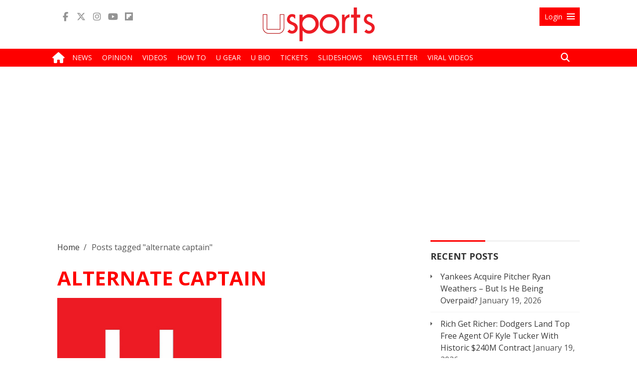

--- FILE ---
content_type: text/html; charset=utf-8
request_url: https://www.google.com/recaptcha/api2/anchor?ar=1&k=6LfBsp0UAAAAABYbBOgcWD-i2TXmM8w8wZIgSuhp&co=aHR0cHM6Ly91c3BvcnRzLm9yZzo0NDM.&hl=en&v=PoyoqOPhxBO7pBk68S4YbpHZ&size=invisible&anchor-ms=20000&execute-ms=30000&cb=2xieizwyb9j3
body_size: 49023
content:
<!DOCTYPE HTML><html dir="ltr" lang="en"><head><meta http-equiv="Content-Type" content="text/html; charset=UTF-8">
<meta http-equiv="X-UA-Compatible" content="IE=edge">
<title>reCAPTCHA</title>
<style type="text/css">
/* cyrillic-ext */
@font-face {
  font-family: 'Roboto';
  font-style: normal;
  font-weight: 400;
  font-stretch: 100%;
  src: url(//fonts.gstatic.com/s/roboto/v48/KFO7CnqEu92Fr1ME7kSn66aGLdTylUAMa3GUBHMdazTgWw.woff2) format('woff2');
  unicode-range: U+0460-052F, U+1C80-1C8A, U+20B4, U+2DE0-2DFF, U+A640-A69F, U+FE2E-FE2F;
}
/* cyrillic */
@font-face {
  font-family: 'Roboto';
  font-style: normal;
  font-weight: 400;
  font-stretch: 100%;
  src: url(//fonts.gstatic.com/s/roboto/v48/KFO7CnqEu92Fr1ME7kSn66aGLdTylUAMa3iUBHMdazTgWw.woff2) format('woff2');
  unicode-range: U+0301, U+0400-045F, U+0490-0491, U+04B0-04B1, U+2116;
}
/* greek-ext */
@font-face {
  font-family: 'Roboto';
  font-style: normal;
  font-weight: 400;
  font-stretch: 100%;
  src: url(//fonts.gstatic.com/s/roboto/v48/KFO7CnqEu92Fr1ME7kSn66aGLdTylUAMa3CUBHMdazTgWw.woff2) format('woff2');
  unicode-range: U+1F00-1FFF;
}
/* greek */
@font-face {
  font-family: 'Roboto';
  font-style: normal;
  font-weight: 400;
  font-stretch: 100%;
  src: url(//fonts.gstatic.com/s/roboto/v48/KFO7CnqEu92Fr1ME7kSn66aGLdTylUAMa3-UBHMdazTgWw.woff2) format('woff2');
  unicode-range: U+0370-0377, U+037A-037F, U+0384-038A, U+038C, U+038E-03A1, U+03A3-03FF;
}
/* math */
@font-face {
  font-family: 'Roboto';
  font-style: normal;
  font-weight: 400;
  font-stretch: 100%;
  src: url(//fonts.gstatic.com/s/roboto/v48/KFO7CnqEu92Fr1ME7kSn66aGLdTylUAMawCUBHMdazTgWw.woff2) format('woff2');
  unicode-range: U+0302-0303, U+0305, U+0307-0308, U+0310, U+0312, U+0315, U+031A, U+0326-0327, U+032C, U+032F-0330, U+0332-0333, U+0338, U+033A, U+0346, U+034D, U+0391-03A1, U+03A3-03A9, U+03B1-03C9, U+03D1, U+03D5-03D6, U+03F0-03F1, U+03F4-03F5, U+2016-2017, U+2034-2038, U+203C, U+2040, U+2043, U+2047, U+2050, U+2057, U+205F, U+2070-2071, U+2074-208E, U+2090-209C, U+20D0-20DC, U+20E1, U+20E5-20EF, U+2100-2112, U+2114-2115, U+2117-2121, U+2123-214F, U+2190, U+2192, U+2194-21AE, U+21B0-21E5, U+21F1-21F2, U+21F4-2211, U+2213-2214, U+2216-22FF, U+2308-230B, U+2310, U+2319, U+231C-2321, U+2336-237A, U+237C, U+2395, U+239B-23B7, U+23D0, U+23DC-23E1, U+2474-2475, U+25AF, U+25B3, U+25B7, U+25BD, U+25C1, U+25CA, U+25CC, U+25FB, U+266D-266F, U+27C0-27FF, U+2900-2AFF, U+2B0E-2B11, U+2B30-2B4C, U+2BFE, U+3030, U+FF5B, U+FF5D, U+1D400-1D7FF, U+1EE00-1EEFF;
}
/* symbols */
@font-face {
  font-family: 'Roboto';
  font-style: normal;
  font-weight: 400;
  font-stretch: 100%;
  src: url(//fonts.gstatic.com/s/roboto/v48/KFO7CnqEu92Fr1ME7kSn66aGLdTylUAMaxKUBHMdazTgWw.woff2) format('woff2');
  unicode-range: U+0001-000C, U+000E-001F, U+007F-009F, U+20DD-20E0, U+20E2-20E4, U+2150-218F, U+2190, U+2192, U+2194-2199, U+21AF, U+21E6-21F0, U+21F3, U+2218-2219, U+2299, U+22C4-22C6, U+2300-243F, U+2440-244A, U+2460-24FF, U+25A0-27BF, U+2800-28FF, U+2921-2922, U+2981, U+29BF, U+29EB, U+2B00-2BFF, U+4DC0-4DFF, U+FFF9-FFFB, U+10140-1018E, U+10190-1019C, U+101A0, U+101D0-101FD, U+102E0-102FB, U+10E60-10E7E, U+1D2C0-1D2D3, U+1D2E0-1D37F, U+1F000-1F0FF, U+1F100-1F1AD, U+1F1E6-1F1FF, U+1F30D-1F30F, U+1F315, U+1F31C, U+1F31E, U+1F320-1F32C, U+1F336, U+1F378, U+1F37D, U+1F382, U+1F393-1F39F, U+1F3A7-1F3A8, U+1F3AC-1F3AF, U+1F3C2, U+1F3C4-1F3C6, U+1F3CA-1F3CE, U+1F3D4-1F3E0, U+1F3ED, U+1F3F1-1F3F3, U+1F3F5-1F3F7, U+1F408, U+1F415, U+1F41F, U+1F426, U+1F43F, U+1F441-1F442, U+1F444, U+1F446-1F449, U+1F44C-1F44E, U+1F453, U+1F46A, U+1F47D, U+1F4A3, U+1F4B0, U+1F4B3, U+1F4B9, U+1F4BB, U+1F4BF, U+1F4C8-1F4CB, U+1F4D6, U+1F4DA, U+1F4DF, U+1F4E3-1F4E6, U+1F4EA-1F4ED, U+1F4F7, U+1F4F9-1F4FB, U+1F4FD-1F4FE, U+1F503, U+1F507-1F50B, U+1F50D, U+1F512-1F513, U+1F53E-1F54A, U+1F54F-1F5FA, U+1F610, U+1F650-1F67F, U+1F687, U+1F68D, U+1F691, U+1F694, U+1F698, U+1F6AD, U+1F6B2, U+1F6B9-1F6BA, U+1F6BC, U+1F6C6-1F6CF, U+1F6D3-1F6D7, U+1F6E0-1F6EA, U+1F6F0-1F6F3, U+1F6F7-1F6FC, U+1F700-1F7FF, U+1F800-1F80B, U+1F810-1F847, U+1F850-1F859, U+1F860-1F887, U+1F890-1F8AD, U+1F8B0-1F8BB, U+1F8C0-1F8C1, U+1F900-1F90B, U+1F93B, U+1F946, U+1F984, U+1F996, U+1F9E9, U+1FA00-1FA6F, U+1FA70-1FA7C, U+1FA80-1FA89, U+1FA8F-1FAC6, U+1FACE-1FADC, U+1FADF-1FAE9, U+1FAF0-1FAF8, U+1FB00-1FBFF;
}
/* vietnamese */
@font-face {
  font-family: 'Roboto';
  font-style: normal;
  font-weight: 400;
  font-stretch: 100%;
  src: url(//fonts.gstatic.com/s/roboto/v48/KFO7CnqEu92Fr1ME7kSn66aGLdTylUAMa3OUBHMdazTgWw.woff2) format('woff2');
  unicode-range: U+0102-0103, U+0110-0111, U+0128-0129, U+0168-0169, U+01A0-01A1, U+01AF-01B0, U+0300-0301, U+0303-0304, U+0308-0309, U+0323, U+0329, U+1EA0-1EF9, U+20AB;
}
/* latin-ext */
@font-face {
  font-family: 'Roboto';
  font-style: normal;
  font-weight: 400;
  font-stretch: 100%;
  src: url(//fonts.gstatic.com/s/roboto/v48/KFO7CnqEu92Fr1ME7kSn66aGLdTylUAMa3KUBHMdazTgWw.woff2) format('woff2');
  unicode-range: U+0100-02BA, U+02BD-02C5, U+02C7-02CC, U+02CE-02D7, U+02DD-02FF, U+0304, U+0308, U+0329, U+1D00-1DBF, U+1E00-1E9F, U+1EF2-1EFF, U+2020, U+20A0-20AB, U+20AD-20C0, U+2113, U+2C60-2C7F, U+A720-A7FF;
}
/* latin */
@font-face {
  font-family: 'Roboto';
  font-style: normal;
  font-weight: 400;
  font-stretch: 100%;
  src: url(//fonts.gstatic.com/s/roboto/v48/KFO7CnqEu92Fr1ME7kSn66aGLdTylUAMa3yUBHMdazQ.woff2) format('woff2');
  unicode-range: U+0000-00FF, U+0131, U+0152-0153, U+02BB-02BC, U+02C6, U+02DA, U+02DC, U+0304, U+0308, U+0329, U+2000-206F, U+20AC, U+2122, U+2191, U+2193, U+2212, U+2215, U+FEFF, U+FFFD;
}
/* cyrillic-ext */
@font-face {
  font-family: 'Roboto';
  font-style: normal;
  font-weight: 500;
  font-stretch: 100%;
  src: url(//fonts.gstatic.com/s/roboto/v48/KFO7CnqEu92Fr1ME7kSn66aGLdTylUAMa3GUBHMdazTgWw.woff2) format('woff2');
  unicode-range: U+0460-052F, U+1C80-1C8A, U+20B4, U+2DE0-2DFF, U+A640-A69F, U+FE2E-FE2F;
}
/* cyrillic */
@font-face {
  font-family: 'Roboto';
  font-style: normal;
  font-weight: 500;
  font-stretch: 100%;
  src: url(//fonts.gstatic.com/s/roboto/v48/KFO7CnqEu92Fr1ME7kSn66aGLdTylUAMa3iUBHMdazTgWw.woff2) format('woff2');
  unicode-range: U+0301, U+0400-045F, U+0490-0491, U+04B0-04B1, U+2116;
}
/* greek-ext */
@font-face {
  font-family: 'Roboto';
  font-style: normal;
  font-weight: 500;
  font-stretch: 100%;
  src: url(//fonts.gstatic.com/s/roboto/v48/KFO7CnqEu92Fr1ME7kSn66aGLdTylUAMa3CUBHMdazTgWw.woff2) format('woff2');
  unicode-range: U+1F00-1FFF;
}
/* greek */
@font-face {
  font-family: 'Roboto';
  font-style: normal;
  font-weight: 500;
  font-stretch: 100%;
  src: url(//fonts.gstatic.com/s/roboto/v48/KFO7CnqEu92Fr1ME7kSn66aGLdTylUAMa3-UBHMdazTgWw.woff2) format('woff2');
  unicode-range: U+0370-0377, U+037A-037F, U+0384-038A, U+038C, U+038E-03A1, U+03A3-03FF;
}
/* math */
@font-face {
  font-family: 'Roboto';
  font-style: normal;
  font-weight: 500;
  font-stretch: 100%;
  src: url(//fonts.gstatic.com/s/roboto/v48/KFO7CnqEu92Fr1ME7kSn66aGLdTylUAMawCUBHMdazTgWw.woff2) format('woff2');
  unicode-range: U+0302-0303, U+0305, U+0307-0308, U+0310, U+0312, U+0315, U+031A, U+0326-0327, U+032C, U+032F-0330, U+0332-0333, U+0338, U+033A, U+0346, U+034D, U+0391-03A1, U+03A3-03A9, U+03B1-03C9, U+03D1, U+03D5-03D6, U+03F0-03F1, U+03F4-03F5, U+2016-2017, U+2034-2038, U+203C, U+2040, U+2043, U+2047, U+2050, U+2057, U+205F, U+2070-2071, U+2074-208E, U+2090-209C, U+20D0-20DC, U+20E1, U+20E5-20EF, U+2100-2112, U+2114-2115, U+2117-2121, U+2123-214F, U+2190, U+2192, U+2194-21AE, U+21B0-21E5, U+21F1-21F2, U+21F4-2211, U+2213-2214, U+2216-22FF, U+2308-230B, U+2310, U+2319, U+231C-2321, U+2336-237A, U+237C, U+2395, U+239B-23B7, U+23D0, U+23DC-23E1, U+2474-2475, U+25AF, U+25B3, U+25B7, U+25BD, U+25C1, U+25CA, U+25CC, U+25FB, U+266D-266F, U+27C0-27FF, U+2900-2AFF, U+2B0E-2B11, U+2B30-2B4C, U+2BFE, U+3030, U+FF5B, U+FF5D, U+1D400-1D7FF, U+1EE00-1EEFF;
}
/* symbols */
@font-face {
  font-family: 'Roboto';
  font-style: normal;
  font-weight: 500;
  font-stretch: 100%;
  src: url(//fonts.gstatic.com/s/roboto/v48/KFO7CnqEu92Fr1ME7kSn66aGLdTylUAMaxKUBHMdazTgWw.woff2) format('woff2');
  unicode-range: U+0001-000C, U+000E-001F, U+007F-009F, U+20DD-20E0, U+20E2-20E4, U+2150-218F, U+2190, U+2192, U+2194-2199, U+21AF, U+21E6-21F0, U+21F3, U+2218-2219, U+2299, U+22C4-22C6, U+2300-243F, U+2440-244A, U+2460-24FF, U+25A0-27BF, U+2800-28FF, U+2921-2922, U+2981, U+29BF, U+29EB, U+2B00-2BFF, U+4DC0-4DFF, U+FFF9-FFFB, U+10140-1018E, U+10190-1019C, U+101A0, U+101D0-101FD, U+102E0-102FB, U+10E60-10E7E, U+1D2C0-1D2D3, U+1D2E0-1D37F, U+1F000-1F0FF, U+1F100-1F1AD, U+1F1E6-1F1FF, U+1F30D-1F30F, U+1F315, U+1F31C, U+1F31E, U+1F320-1F32C, U+1F336, U+1F378, U+1F37D, U+1F382, U+1F393-1F39F, U+1F3A7-1F3A8, U+1F3AC-1F3AF, U+1F3C2, U+1F3C4-1F3C6, U+1F3CA-1F3CE, U+1F3D4-1F3E0, U+1F3ED, U+1F3F1-1F3F3, U+1F3F5-1F3F7, U+1F408, U+1F415, U+1F41F, U+1F426, U+1F43F, U+1F441-1F442, U+1F444, U+1F446-1F449, U+1F44C-1F44E, U+1F453, U+1F46A, U+1F47D, U+1F4A3, U+1F4B0, U+1F4B3, U+1F4B9, U+1F4BB, U+1F4BF, U+1F4C8-1F4CB, U+1F4D6, U+1F4DA, U+1F4DF, U+1F4E3-1F4E6, U+1F4EA-1F4ED, U+1F4F7, U+1F4F9-1F4FB, U+1F4FD-1F4FE, U+1F503, U+1F507-1F50B, U+1F50D, U+1F512-1F513, U+1F53E-1F54A, U+1F54F-1F5FA, U+1F610, U+1F650-1F67F, U+1F687, U+1F68D, U+1F691, U+1F694, U+1F698, U+1F6AD, U+1F6B2, U+1F6B9-1F6BA, U+1F6BC, U+1F6C6-1F6CF, U+1F6D3-1F6D7, U+1F6E0-1F6EA, U+1F6F0-1F6F3, U+1F6F7-1F6FC, U+1F700-1F7FF, U+1F800-1F80B, U+1F810-1F847, U+1F850-1F859, U+1F860-1F887, U+1F890-1F8AD, U+1F8B0-1F8BB, U+1F8C0-1F8C1, U+1F900-1F90B, U+1F93B, U+1F946, U+1F984, U+1F996, U+1F9E9, U+1FA00-1FA6F, U+1FA70-1FA7C, U+1FA80-1FA89, U+1FA8F-1FAC6, U+1FACE-1FADC, U+1FADF-1FAE9, U+1FAF0-1FAF8, U+1FB00-1FBFF;
}
/* vietnamese */
@font-face {
  font-family: 'Roboto';
  font-style: normal;
  font-weight: 500;
  font-stretch: 100%;
  src: url(//fonts.gstatic.com/s/roboto/v48/KFO7CnqEu92Fr1ME7kSn66aGLdTylUAMa3OUBHMdazTgWw.woff2) format('woff2');
  unicode-range: U+0102-0103, U+0110-0111, U+0128-0129, U+0168-0169, U+01A0-01A1, U+01AF-01B0, U+0300-0301, U+0303-0304, U+0308-0309, U+0323, U+0329, U+1EA0-1EF9, U+20AB;
}
/* latin-ext */
@font-face {
  font-family: 'Roboto';
  font-style: normal;
  font-weight: 500;
  font-stretch: 100%;
  src: url(//fonts.gstatic.com/s/roboto/v48/KFO7CnqEu92Fr1ME7kSn66aGLdTylUAMa3KUBHMdazTgWw.woff2) format('woff2');
  unicode-range: U+0100-02BA, U+02BD-02C5, U+02C7-02CC, U+02CE-02D7, U+02DD-02FF, U+0304, U+0308, U+0329, U+1D00-1DBF, U+1E00-1E9F, U+1EF2-1EFF, U+2020, U+20A0-20AB, U+20AD-20C0, U+2113, U+2C60-2C7F, U+A720-A7FF;
}
/* latin */
@font-face {
  font-family: 'Roboto';
  font-style: normal;
  font-weight: 500;
  font-stretch: 100%;
  src: url(//fonts.gstatic.com/s/roboto/v48/KFO7CnqEu92Fr1ME7kSn66aGLdTylUAMa3yUBHMdazQ.woff2) format('woff2');
  unicode-range: U+0000-00FF, U+0131, U+0152-0153, U+02BB-02BC, U+02C6, U+02DA, U+02DC, U+0304, U+0308, U+0329, U+2000-206F, U+20AC, U+2122, U+2191, U+2193, U+2212, U+2215, U+FEFF, U+FFFD;
}
/* cyrillic-ext */
@font-face {
  font-family: 'Roboto';
  font-style: normal;
  font-weight: 900;
  font-stretch: 100%;
  src: url(//fonts.gstatic.com/s/roboto/v48/KFO7CnqEu92Fr1ME7kSn66aGLdTylUAMa3GUBHMdazTgWw.woff2) format('woff2');
  unicode-range: U+0460-052F, U+1C80-1C8A, U+20B4, U+2DE0-2DFF, U+A640-A69F, U+FE2E-FE2F;
}
/* cyrillic */
@font-face {
  font-family: 'Roboto';
  font-style: normal;
  font-weight: 900;
  font-stretch: 100%;
  src: url(//fonts.gstatic.com/s/roboto/v48/KFO7CnqEu92Fr1ME7kSn66aGLdTylUAMa3iUBHMdazTgWw.woff2) format('woff2');
  unicode-range: U+0301, U+0400-045F, U+0490-0491, U+04B0-04B1, U+2116;
}
/* greek-ext */
@font-face {
  font-family: 'Roboto';
  font-style: normal;
  font-weight: 900;
  font-stretch: 100%;
  src: url(//fonts.gstatic.com/s/roboto/v48/KFO7CnqEu92Fr1ME7kSn66aGLdTylUAMa3CUBHMdazTgWw.woff2) format('woff2');
  unicode-range: U+1F00-1FFF;
}
/* greek */
@font-face {
  font-family: 'Roboto';
  font-style: normal;
  font-weight: 900;
  font-stretch: 100%;
  src: url(//fonts.gstatic.com/s/roboto/v48/KFO7CnqEu92Fr1ME7kSn66aGLdTylUAMa3-UBHMdazTgWw.woff2) format('woff2');
  unicode-range: U+0370-0377, U+037A-037F, U+0384-038A, U+038C, U+038E-03A1, U+03A3-03FF;
}
/* math */
@font-face {
  font-family: 'Roboto';
  font-style: normal;
  font-weight: 900;
  font-stretch: 100%;
  src: url(//fonts.gstatic.com/s/roboto/v48/KFO7CnqEu92Fr1ME7kSn66aGLdTylUAMawCUBHMdazTgWw.woff2) format('woff2');
  unicode-range: U+0302-0303, U+0305, U+0307-0308, U+0310, U+0312, U+0315, U+031A, U+0326-0327, U+032C, U+032F-0330, U+0332-0333, U+0338, U+033A, U+0346, U+034D, U+0391-03A1, U+03A3-03A9, U+03B1-03C9, U+03D1, U+03D5-03D6, U+03F0-03F1, U+03F4-03F5, U+2016-2017, U+2034-2038, U+203C, U+2040, U+2043, U+2047, U+2050, U+2057, U+205F, U+2070-2071, U+2074-208E, U+2090-209C, U+20D0-20DC, U+20E1, U+20E5-20EF, U+2100-2112, U+2114-2115, U+2117-2121, U+2123-214F, U+2190, U+2192, U+2194-21AE, U+21B0-21E5, U+21F1-21F2, U+21F4-2211, U+2213-2214, U+2216-22FF, U+2308-230B, U+2310, U+2319, U+231C-2321, U+2336-237A, U+237C, U+2395, U+239B-23B7, U+23D0, U+23DC-23E1, U+2474-2475, U+25AF, U+25B3, U+25B7, U+25BD, U+25C1, U+25CA, U+25CC, U+25FB, U+266D-266F, U+27C0-27FF, U+2900-2AFF, U+2B0E-2B11, U+2B30-2B4C, U+2BFE, U+3030, U+FF5B, U+FF5D, U+1D400-1D7FF, U+1EE00-1EEFF;
}
/* symbols */
@font-face {
  font-family: 'Roboto';
  font-style: normal;
  font-weight: 900;
  font-stretch: 100%;
  src: url(//fonts.gstatic.com/s/roboto/v48/KFO7CnqEu92Fr1ME7kSn66aGLdTylUAMaxKUBHMdazTgWw.woff2) format('woff2');
  unicode-range: U+0001-000C, U+000E-001F, U+007F-009F, U+20DD-20E0, U+20E2-20E4, U+2150-218F, U+2190, U+2192, U+2194-2199, U+21AF, U+21E6-21F0, U+21F3, U+2218-2219, U+2299, U+22C4-22C6, U+2300-243F, U+2440-244A, U+2460-24FF, U+25A0-27BF, U+2800-28FF, U+2921-2922, U+2981, U+29BF, U+29EB, U+2B00-2BFF, U+4DC0-4DFF, U+FFF9-FFFB, U+10140-1018E, U+10190-1019C, U+101A0, U+101D0-101FD, U+102E0-102FB, U+10E60-10E7E, U+1D2C0-1D2D3, U+1D2E0-1D37F, U+1F000-1F0FF, U+1F100-1F1AD, U+1F1E6-1F1FF, U+1F30D-1F30F, U+1F315, U+1F31C, U+1F31E, U+1F320-1F32C, U+1F336, U+1F378, U+1F37D, U+1F382, U+1F393-1F39F, U+1F3A7-1F3A8, U+1F3AC-1F3AF, U+1F3C2, U+1F3C4-1F3C6, U+1F3CA-1F3CE, U+1F3D4-1F3E0, U+1F3ED, U+1F3F1-1F3F3, U+1F3F5-1F3F7, U+1F408, U+1F415, U+1F41F, U+1F426, U+1F43F, U+1F441-1F442, U+1F444, U+1F446-1F449, U+1F44C-1F44E, U+1F453, U+1F46A, U+1F47D, U+1F4A3, U+1F4B0, U+1F4B3, U+1F4B9, U+1F4BB, U+1F4BF, U+1F4C8-1F4CB, U+1F4D6, U+1F4DA, U+1F4DF, U+1F4E3-1F4E6, U+1F4EA-1F4ED, U+1F4F7, U+1F4F9-1F4FB, U+1F4FD-1F4FE, U+1F503, U+1F507-1F50B, U+1F50D, U+1F512-1F513, U+1F53E-1F54A, U+1F54F-1F5FA, U+1F610, U+1F650-1F67F, U+1F687, U+1F68D, U+1F691, U+1F694, U+1F698, U+1F6AD, U+1F6B2, U+1F6B9-1F6BA, U+1F6BC, U+1F6C6-1F6CF, U+1F6D3-1F6D7, U+1F6E0-1F6EA, U+1F6F0-1F6F3, U+1F6F7-1F6FC, U+1F700-1F7FF, U+1F800-1F80B, U+1F810-1F847, U+1F850-1F859, U+1F860-1F887, U+1F890-1F8AD, U+1F8B0-1F8BB, U+1F8C0-1F8C1, U+1F900-1F90B, U+1F93B, U+1F946, U+1F984, U+1F996, U+1F9E9, U+1FA00-1FA6F, U+1FA70-1FA7C, U+1FA80-1FA89, U+1FA8F-1FAC6, U+1FACE-1FADC, U+1FADF-1FAE9, U+1FAF0-1FAF8, U+1FB00-1FBFF;
}
/* vietnamese */
@font-face {
  font-family: 'Roboto';
  font-style: normal;
  font-weight: 900;
  font-stretch: 100%;
  src: url(//fonts.gstatic.com/s/roboto/v48/KFO7CnqEu92Fr1ME7kSn66aGLdTylUAMa3OUBHMdazTgWw.woff2) format('woff2');
  unicode-range: U+0102-0103, U+0110-0111, U+0128-0129, U+0168-0169, U+01A0-01A1, U+01AF-01B0, U+0300-0301, U+0303-0304, U+0308-0309, U+0323, U+0329, U+1EA0-1EF9, U+20AB;
}
/* latin-ext */
@font-face {
  font-family: 'Roboto';
  font-style: normal;
  font-weight: 900;
  font-stretch: 100%;
  src: url(//fonts.gstatic.com/s/roboto/v48/KFO7CnqEu92Fr1ME7kSn66aGLdTylUAMa3KUBHMdazTgWw.woff2) format('woff2');
  unicode-range: U+0100-02BA, U+02BD-02C5, U+02C7-02CC, U+02CE-02D7, U+02DD-02FF, U+0304, U+0308, U+0329, U+1D00-1DBF, U+1E00-1E9F, U+1EF2-1EFF, U+2020, U+20A0-20AB, U+20AD-20C0, U+2113, U+2C60-2C7F, U+A720-A7FF;
}
/* latin */
@font-face {
  font-family: 'Roboto';
  font-style: normal;
  font-weight: 900;
  font-stretch: 100%;
  src: url(//fonts.gstatic.com/s/roboto/v48/KFO7CnqEu92Fr1ME7kSn66aGLdTylUAMa3yUBHMdazQ.woff2) format('woff2');
  unicode-range: U+0000-00FF, U+0131, U+0152-0153, U+02BB-02BC, U+02C6, U+02DA, U+02DC, U+0304, U+0308, U+0329, U+2000-206F, U+20AC, U+2122, U+2191, U+2193, U+2212, U+2215, U+FEFF, U+FFFD;
}

</style>
<link rel="stylesheet" type="text/css" href="https://www.gstatic.com/recaptcha/releases/PoyoqOPhxBO7pBk68S4YbpHZ/styles__ltr.css">
<script nonce="OtcUpF4ysr96iyv59S0iVw" type="text/javascript">window['__recaptcha_api'] = 'https://www.google.com/recaptcha/api2/';</script>
<script type="text/javascript" src="https://www.gstatic.com/recaptcha/releases/PoyoqOPhxBO7pBk68S4YbpHZ/recaptcha__en.js" nonce="OtcUpF4ysr96iyv59S0iVw">
      
    </script></head>
<body><div id="rc-anchor-alert" class="rc-anchor-alert"></div>
<input type="hidden" id="recaptcha-token" value="[base64]">
<script type="text/javascript" nonce="OtcUpF4ysr96iyv59S0iVw">
      recaptcha.anchor.Main.init("[\x22ainput\x22,[\x22bgdata\x22,\x22\x22,\[base64]/[base64]/[base64]/ZyhXLGgpOnEoW04sMjEsbF0sVywwKSxoKSxmYWxzZSxmYWxzZSl9Y2F0Y2goayl7RygzNTgsVyk/[base64]/[base64]/[base64]/[base64]/[base64]/[base64]/[base64]/bmV3IEJbT10oRFswXSk6dz09Mj9uZXcgQltPXShEWzBdLERbMV0pOnc9PTM/bmV3IEJbT10oRFswXSxEWzFdLERbMl0pOnc9PTQ/[base64]/[base64]/[base64]/[base64]/[base64]\\u003d\x22,\[base64]\\u003d\x22,\x22w5/Dv8KRV1nCosKqw7XCqATChXrCkyLCjTc4wpfCq8Kaw6bDhzcaOldPwpxOZsKTwrYxwpnDpz7DhDfDvV5NRDrCtsKcw6DDocOhXD7DhHLCoVHDuSDCqMKYXsKsMMOJwpZCNcK4w5BwVMKJwrY/[base64]/DoEXDnMO4OsKnYsOWw5o/GsOpJcK6w5oGwp7CqMKmw7nDnxzDt8OoaMK6fD9wZwHDscOANMOUw63DpMKgwpZ4w7zDgw40C3bChSYXb0QAAX0Bw74aE8OlwplZNBzCgCvDlcOdwp1ZwrxyNsKsH1HDowUGbsK+XSdGw5rCicOed8Kae0FEw7tIGG/[base64]/CrsKIw4rDsR4+dHcTw7tZwqzDmMKfwosVGMOiwo7Dng96woDCi1XDlgHDjcKrw60FwqgpRHpowqZiIMKPwpIkW2XCoCfCtnR2w4N7wpdrL3DDpxDDmsKpwoBoC8Oawq/CtMOEYTgNw6RKcBMGw5YKNMK/w65mwo5AwqI3WsKmEMKwwrBDaiBHAWfCsjJmLXfDuMK8N8KnMcOvCcKCC0o+w5wTezXDnHzCssOjwq7DhsOKwptXMmrDsMOgJnDDuxZICnJINsK/[base64]/[base64]/[base64]/DhF/DmUvDpsOLD39owpfDg8KawrDDmsO0JMK5wrwqFgPDpGECwrDDmWcYS8K9ZsKTbS7ClsOVHcO7fMKjwqVvw6XCpFXCnMKgf8KGT8OdwroqAsOuw4VcwpjDssOZdX48WcKYw7tIcsKEdELDicOzwoZjfsOCw6LCox/CticXwpMRwoRnXsKHasOWEzHDuQVKe8KMwqrDksKDw4/DocKAwp3Dr3vCrSLCosKOwqnCk8Kjw7DCgwzDh8KUSMKKaCHCisO/wovDgsKaw5TCncOQw64SQ8K5w6piQQx1w7c/wrNeEMKswoHCqlrDncKGwpXDjsOQFgZowrwcwqXCtMO3wqgqDcKiOwPDqcOhw6LDssOxwofCiCHCghnCu8OFw6nDnMOBwp4MwqxOIsKPwqgPwoJZc8OZwr8IBMKVw5xiW8Kewqw/w71qw5LClFrDtQjCtVbCtMOlEsK7w4tNwrrDqMO0FMOxNTATVsOtXghxeMOVJMKcZsOqMsOAwrvDi2nDvMOTw7nDmzTDoi8BKAPCpnYNwrNNwrUKw4fCoF/DoAvDhcOKGsOMwq8TwrjDqMKYwoDDkj9PM8OsBcKOwq3CiMOBHkI3BWLDkmgowoLCp1QNwqHDukHCnA0JwoM2Ll3CicOaw4s1w7HDiHBjEMKjPcKREsKaaAR9M8KWdcOIw6g0WxzDl0jDiMKnQS1vAS1ww501B8KWw5Bzw6DCpE1/w4DDvwHDgMO+w6bDjw3DthPDpSRTwrHDhQkGRcO/CFrCpRzDv8Kow4kTLRlqw40pI8OHWsKDJ08vDTXCtVXCoMK8JsOMIMOzWlvCtMKaSMO1V2rCkCDCtsKSBMOywrTDgigicDcJw4DDn8Kcw4DDgMOYw7jCtMKcWQlfw4jDjnzDhcOHwqQPYFjCm8OlZQ9BwrDDhcKXw4gAw7/Chg4Hw7gkwpJATHbDiwAvw5LDlMOdGMKMw7ZuAi9/[base64]/DkFjCiHfDm8Orwr9/[base64]/w6XDgcKeLGjDnmPCqMKMPANXw4vCsMOxw5I+wojCkMOywqV1wrDCssKCLRd7Th52CsKdw7PCrUcdw7oCFU3CscOqfMKnTcOgVyBBwqHDuyVxwrPCiT7DjcOpw6w2ZsORwod4Y8OkaMKRw5wpw7bDj8KFBBjChsKew7vDssOfwrbCmsOeXiQ5wqQoV0nCrsK3wr/CoMOJw6PCrMONwqHCkQPDhWpLwp/[base64]/DlsKvwp10w5VCwqzDlMK/wrXCsMOmN8OCw7HDk8OPwrEaSA/Ck8Kvw5bCkMOdK33DgcOcwp3Du8KvIhPDgQcswrZKDcKhwrvDrCVrw6UFdsOOc1wCQHlrwpLDvB82J8OjNcKuPkJjDz9zacKaw77DmsOiU8K2HHFbIy/DvzseahfCocK3woHCvVzDkC/DnMOswpbCkyDDiyTCqMOjBcKUDcOdwp7DtsO7YsKgZMOvwobChXbDmxrChndywpfCtsKxMSR9wo7DlAJ/w48Ww7JgwoFXEH8dwoImw6FRfwpIV0nDokzDr8OScB9Fw7UYZC/Cu3JoWsKuRMK0w6TDvnHCjcOtwq/DnMKhRsO2GTPCtic8w7XDkm/CpMOqw5Esw5bDs8KlACzDiTgMwq/[base64]/CiTfChCpPYyTCusOiwqVZPV4TFsKfw7zCuT3DjmxLJlnDssKHw5rCu8OqWsOPw7nCvnQ2w7BNJU0LGUvDqMOGUMKYwqR8w5TCkAXDuX7Dqm56VMKqZS4ORlAiVcKwDcOSw7/CowPCpsKQw4tdwq7DmDDClMOzdMOJO8OiA15nXEIrw7BubFbDusKbejU0w7DDhiFHHcOFImrDsgzDglEBHMOJLirDmcOowpjCpXcKwpbDngt2JMOIK1w4f1/[base64]/DoAzCtynDo03ClcKzFMOmCh7Dk8OHJcKBw5F8FyvDjF3DpkfCtAAcw6rCmHMGw7HCi8KowrVGwop3LhnDgMK3woEzE3wfQcKbwrbDkMOePcOIHcKqwrMwKsOZw4/DncKANzddw6PChSVrUx1tw6XChcKVK8OtaDLCr1RjwooWOFHChsOiw7phQBNiIcODwpI2WMKFK8KIwoRKw4FaYiLCi1VAwrHCscKcGVsKw5sXwq8ISsKfw6HCtmvDksKEW8Olwp/Cjj95LD/Dq8OwwqnCgU3DsW80w7l6OULCocOBwpZiWsOzKcKKH1lVwpHDtVQLw7p/fG/Dm8OMK0Bxwp51w6jCuMO9w4g/wrzCgsOvS8Kuw6gSayBUED9YTMO5JsK5wpgjw4hbw79jTsOJThB/MiUQw7HDtBbDksK9Kik9R0Qaw5zCv3BlTGh0B0TDuVjDmS0BdnMWwqjClAzCuCFZZGMLZn8vA8KTw5MaVzbCnMKIwoQCwpsPcsO7IsKvPBFzW8K7w59EwqINw7vCncOzHcKVLEbChMOxAcKsw6LCjzJEwoXCrVTCrW/DocOXw6TDtMO+wqQ6w7QRPQ8dwr97eR1/wqrDvcOXbsOLw5vCpsKJw5IIIcKtEzVaw5IHLcKEw4ATw4hCWMKxw6lBw6sAwoTCu8K+CibDnTnCvcOQw6DDll1CHcKYw5/[base64]/CkcKXe18GK8KnLD/CvxHCjijCoMKqU8Kpw7/DocOHVXPCisO6w7QFD8K1w4vClnjCksK2KVjDsnPDli/[base64]/CjMOVwqrDvsOoDCTDr8KnwqHCjjfCuMKnHsKnw4fCl8K4wrHCgjw8McKeQHNEw6BxwpZYw5w8wqQbwq/Cg2ICM8KlwrQpw7IBdC0Fw4zCuxHDn8O8wrbCgxzDv8OLw4nDicOoTGkXEHBva2MNFsOZw5fDvMKRw71qaHwEF8OKwrY9c1/DhnlGRGTCpDxJDw9zwp/[base64]/[base64]/DhRBPG8K+bMKnbijCoWFWwpQswosZbsOUwqfCpC7Ds2MwbcKnVMK5wqo5Sm4fL3oaccKww5zClnjDq8K/wpjCjSADLD4xQg4sw5Alw7nDrn9awqHDoSzCiErDisOJGcOxC8KDwqYDRSLDh8KzA1XDh8Kawr/DsAzDiH1LwobCmgUwwqnDmRzDqsOow417wqvDkMKaw6pywoRKwotkw7IRB8OlEcOUHG/[base64]/wpxLwqgvwp3Ck0Urw5g8N8KhZ2vDqMKuDsKuXX/Ck2zDvlQbMQ8hOsOPNcOCwoo+w4NSGcOnwoDCkWcEJHzDpcK8woNxMcOPFVjDmcOVw5zCs8KTwq5bwqNsQXVlD0bCjyTCtz3DllnCu8OyUsObDMKlEXfDkMKQSXnDm2Z1DHLDp8KIHsO0woIpDgp8FMOfNcOqw7c0BMOCw6TDoHEFJC3CihNuwq5Lwo/[base64]/CpcKIJMK8wpwdDMODD8Kma1DCv8OwF8KSw7nDnMO7ZkZJwrV0wqPDmkFxwpnCojJSwo/CgcKUH1FDJnkoVcOvHkPCrRBBejZsPxTDoCXCqcOLRW5jw6ZoH8OFL8KwAsK2wpx1wpfDnHNjCBrCgh1nUxhwwqFlKTLDj8K2FEXCg0tnwrg2MQg0w4/Cq8OIw7vDj8OZw4tewovClg59w4bCjMOCwrXDjMKAYgxfOMOYRCLCv8KYTsOvPAvCgygIw5fCscOIwp3Dj8K7wo84bMO/[base64]/w4AGwqxQLcOjcMOdw7Uyw4EqehDDpwB2w6rCkQQDwqEHOifCtMKdw5LCmF7CqD9YPsOhTADDvsOBwoLCqMO7wrLCs1E4BsKwwo4HTxLCjcOiwrMrEi4Aw6jCkMKkFMOhw4l8cwfCkcKWwqY/wq5jRMKZw7vDh8OewrzCusOhbSDDsSdNPGvDqXNXcRgVcsOxw4h7PsK2Z8K2FMOIw68CFMKDwo4DKMKBSMKBZgcfw4PCtcOrS8O4VhwYe8OyI8Obw5jCvDUqFBRgw6Fxwo3CqcKaw5o9SMOuB8OCw7ARw7PClsOewrt6bcOacsOcXC/[base64]/CuMKjwq7DlG4QwotGwrpAGsK8w4/CoCPCklvCnsOARMKSw6/DpcK7TMOdwojChMOcwrkTw6dTdnfDq8KlPiZ+w57CgcKNw5rCtcKWwp4Kw7PDg8KIw6UCw7rCuMO0w6fCjMOsbzVcYgPDvsKWFcK6QSjDjiU7JVfCsR1jw5zCtCfCqsOLwpsWwosYYWZJVsKNw6sFCnNvwqzCrhAkw5PDjcOPbBpzwrg/w4zDuMOJAMOlw6rDkWdZw4vDmMOcMXLCl8KTw4nCtykiBFVxw4ZxJcK6bwvCtQ7DlcKmDsKkDcOpwqbDizzCnsO7a8KowpHDtMKwG8OvwpRFw4/DiQN/[base64]/CnWHCtQlywooLwpJNLsK3Tj87wp3Dj8KXG0IOwrYFw5zDrGhaw6XCsxkrSSrCtTw0ZcKwwp7DvH1/FMOyalcoOsOCPiMqw5bCkMK1HB/CmMKHwo/Dh1MDwqjDmMO9w7cOw7LDusKCZcOSHn5NwpLCsDnDp1wtwqTCtBFiw4rDi8KbbkwuOMO3ex5Jc27DicKgY8K0wp7Dg8OiKg0zwptoOcKASsOcD8OPAcK+DMOHwr7DvsOZDX/DkQojw5vClMK/bcKew6Vpw4LDpcOZPz5xbMOsw5rCs8KBTAs2VsOswo58wpzDinfChMOEw7ddUcK6Y8O9HcKFw6jCvMOjeV9ew5A0w6kAwoTDkF/CksKcTsOew6vDkxcawq5+w5xuwpNYwpnCvn7DumjCkXtOw4TChcOUwoPDikDChcKmw57CvGDDjgfCrR/[base64]/CqBhEQ30gA2DDrl7DuRPDjCrDpMK+BsOmZMKdKMKPIcOZd2QTExpPX8K+CXBAwqvCocKvacOYwr1gw6Ynw4TDv8OrwoYGwqTDqHvCkMOWFMKmwr5TbxcBPwjDpQQMW03DqgLCk086wqkrw5vClxYYY8KIMMOPAsOnw4nDqQlfK1rDkcOOwrE/wqUXwq3CgcOHwpNvVlR2J8K+YcOWwodrw6h7woUbYcKXwqNLw5VXwrEnw6bDr8OjBsOveCNsw4LDuMKcAMK1firDssK/wrjCqMK5w6cwRsKhw4nCpizDucOqw5nDsMO4HMOLwp3DqMK7GsK7wpXDkcOFXsO8wq1iL8KiwrjCpcOKXcKBVMO5FnDDmSBNwosuw4jCqcKIAsKGw6nDs2YSwpHClMKMwrgVTg7CgsOzU8K4wrfCp2zClC80woEwwoQ4w5V9CyTCj3UmwrPCg8KqZMK7Nm/CrcKuwooRw5DDvTJZwp9aJUzCl37CnXxEwqwewpRQw6VGdGzCjsOjw6saYTpaf2wCSGBjSMOaXQNRw5sWw67DusOWw4V8Q3R6w5xEKihKw4jDvcKzfRfCiVskScK3ElAtZ8OGw5fDnsORwoQACcKiRFFgAcKEKMOpwr4QaMKZcQfCq8KvwqrDrMObZMO/WT/CmMKzw7HCoWbCo8Kuw4Aiw7Qew53CmcKKw7k4ISpTacKpw6sPwr/CpzYnwqAGTMKmw7wHwqoZF8OOd8KZw53DsMKAfcKMwqs/w5nDusK4HAwJP8OpKSvCn8Oqwphrw5gWwoQQwqjCvcOieMKNw73Cs8KawpsER1LDp8K4w4rCjcKyFD1Gw6rDp8KSF0PCgcOGwobDpcOXw6LCq8O0w6Yiw67Co8K3SsOCS8OnHD7Dt1LCh8KlW3LCgsOLwonDpcOUFVQEb3kHw65UwrRXwpB/wrZJBm/Cl3PClBPCh3oVecO+PgIZwqQFwpzDtzLChcO7w7VDEcKcSwbCgALCkMKYCGLCuVnDqEc6TMKPBHc/bmrDusOjw5EswoE5esO0w73CvDrDpsKewp5ywr/CqlXCpUstNE/[base64]/w7VowpzCkcKPJsK3AD03bsK1woQiw7PCh8KuXcKUwqDDkHnCtcK+F8O8EsKhwq5BwobDkDZBwpHDicOmwobDpGfChMOfMMK6LGdmLRMuZwVGw4p3I8K8I8OowpPCocOPw6vCuQzDrsKqU3XCoUHDp8OMwrVCLhQrwotBw5hCw7PCv8O6w73DuMKLU8OsD3c0w7QVw7x/[base64]/w4Q5w74bw6DDrMOHwps/woXDoMONw7NAwpTCuMKxwovDl8K1w6V/cVbDqsOuLMODwpbDugdlwpDDhXluw5A+woBDaMKrwrFCw753wqzCm0sdw5XCgcOHVCXDjRM/bAxRw6kMPcKyGSIhw696wrrDgMOPIcK7QMOfPkPDhMOvZW/Du8K4OSllGcKgwo3DgizDsDMZHMKBcF7ClsKxfiQnY8OewpnDo8OZN0lgworDgkTDusKawoDCicKkw5wmw7TClSs8w5J1wr9qw48TWjLCo8K1wosywplfAl0Qw543MsOXw43DuA1+aMOmecKQHsK4w4zDi8OVVsKhCsKPw7bCoy/DlHjCuTXCvsKmw77CjMK7YXPDiHFYIsOvwofCiEVxXjknfUFEf8OhwrNSLwUkJ00mw7Ebw5MrwpdnFcOow4UtEsOuwqkUwofDqMOWM1s2DTfCiCd3w7nCkcKuEWoCw6BUAcOCw4fCr3PCrjMuw5xSC8OfOcOVOSzCs3jDksObwrHClsOHQhF9UV5awpY/w5Alw6/[base64]/Dtn8vwqDCklhVw5gYwo3CrmfDnW1WVn/[base64]/w7B3G8K5Iw11w7F+w6MGaMKvLxckwrckB8K9VcKlVCzCql9TYMOEFn/DnhdHecO1csOjwptMFcOOVcO9a8OPw4wwUAYxajvCs3vCjTvDr1hmEXvDgcKNwqvDocO2FgzCnBDCqMOHw77DhA7Dn8Ofw7N/JjHCvm55aUfCqsKMV2Nxw7nCssKnYVYqbcKjVyvDvcKKXkPDmsKdw65nCmhAHMOqEcKXHDtCHXjDplzCsipNw4XDo8KpwodBWxzCo2pBMsKxw6fCtBTCh0XCmcKJXMKHwpg/LsKHF3Nlw6JOJsOjIwQgwpnDp2oWWFpCw63Dgno/wp8rw4xDckAXDcKnw4U7w6tUf8KVw5kRMMKbI8KtFgnCs8OaZxYRw5TCj8O5IzFbLG/[base64]/Dkk3DqsOZwoEsM8ONwrfCnlU/[base64]/Cq1cYb8OWw6U3wrV/[base64]/[base64]/CpcOJw6bCgcOkwq1jaMKOwrRlGmxuwqt7w7QIwqXCnXg3wpTCiTUPAsO1wrrCosKEK3TCoMO+IsOmP8K6LEh6MTLChsKFCsKJwpRVwrjCj1g0w7kRw7XCpsKOaGRicHUqwoPDq0HCl2fCsnPDqMKEBcO/w47DqDHDjMKwQwvDizRpw4sfZcKpwqnCm8OpDcOYwq3CgMK8A3fCqmXCkA/CmH/DtRsMw4YHW8OYZcKgwpoKecOqw67Cp8KHwqweAFzDocORB01ECsO2QMOgSgfCjG3ClMO5w58Ec27CqAp8wqYsCMOxVAVzw7/[base64]/CqW5pUcO3w7jDsH7DosK8GCjCkQ1DwrXChMOzw5t7wp8+ZMK8wqzDjMOKeWkXNSDCsx4XwpMvwp1aBsKKw7TDqsORw54nw7orWRAbVl/[base64]/[base64]/wrXChlLDi03CssKXwp9nw4EXw6Q0wpoaw5nDuxA2KMOlNsO3w4rCkA5dw4Z5wrkLL8OfwrTCvC7Ct8K8A8K5X8KSwoHDjnnCswsGwrTCvsOMw4Ujwopww7vCisOoazjDrmB/PVTClhvCgDLCtRMYLBPDq8KuJkolw5fCpV7CucOhL8KiT0tLZsKcZ8OQwo3Do2jCocKdS8OUw7HCkcOSw7ZOBQXCpsKDw7oMw5/DqcO4TMKcd8KFwrvDrcOewqssTMOoacK3acOkwptBw4Z0bhtLfS3DlMK7N3jCvcO6w544wrLCmMKtSErDnntLwqPCpiA0H04hCMO4WMKDUzAdw7vCuCcRw5bChHNAJsOMRTPDosOcwpI4wqddwrgRw43CpcOawqvDtXLDg304w7orRMO/UDfDtcOnAMO8LxvDiAYQw5XClmPCmcORw4/[base64]/DosKvw7DDjMKgUk3ChD3DqcKow6jDr1pFfsKwwr15w5/[base64]/DuT3DhyHDtlzChnjCi8KFPsOCfHkXA29sa8O/w4lMw59HYMKmwqnDk0gILwAlw5DCvhwJfRHCvRI1w7TDnCc/UMOnS8KXw4LCm1Aaw5gqw6XCk8O3wprCqx1KwrFFw5Q8wr3Dn0ABwoglAn0Pw7IST8Orw4DDkAAjwqE3e8KAwpfCv8OFwrXCl15tZkgBNz3CocK2ICDDjkM5WsOSI8KZwpMMw7rCicOSImI/G8OfWsKXXcKrw4xLwqnDkMOpY8KEK8OkwoowGhRCw6MKwoF7Q2QDMmvCiMKZNEXCkMKJw47DrBbDpcKIw4/DkjYKSToXw5PDvsOnEE8gw5N9IxoSDj3DgCw/[base64]/w5w+dV7DksO0e247InF6VlRBcS9fwpNfwqTCiAYZw6ACwpwawoAmw5pOw55+wocIw4fDsiDCmB5uw5rDnVpzITU2eHwTwrVmbEk8c0PCgMONw63DrVzDlW7DqDzCk2UUEn81VcOHwprCqhReeMOOw5tYwqbDvMO/w5pEwphsOMOcYcKaJC/Cs8K2w6dxbcKkw5VlwoDCpgTDt8KwDxnCskgKegTDpMOCRcK7woM/w67Dl8ORw6nCtsK2O8OlwqZQwrTCkDXCrcKOwqvDksKAw6hLwq9BNm8Lw6oODsOPS8KjwqExwo3CncOyw6pmMTnDmcKJw5PDsR/CpMO4AcKFwqjDlsOow5DCh8KwwqvDrxwjCX8sH8ORZwbDpA7CoAY6UFliDcKYwp/CjcOkQ8K8wqsqScK9RcO8wq4Vw5UtfsK5wpoWwojCrwcJX04ywofCn0rDqsKCG37Dv8KwwpM3w4zCgSDDrwdvw5AuWcKOwoAYw44wKl/DjcOywqw6w6XDuifDnilpNmPCtcOgMVRxwoE0wpwpdBjDpE7DrMKPw7l/w5LCmnlgw5gOwoUeHVfCjsOZwq4Kw5tLw5cLw5MSwo8kw6hHThkaw5zDug/CqMOewp7DpGN9BsKsw4zCmMKZKXhLCjbCmcOARi3CpsKoZMOewrLDugRgX8Omwog/JsK7w6pPVcOQVcKLGTBowrPDssKlwq3CtXBywoZTwrjDjj3DvsKlOEBRw7EMw4ZyOmzDiMOhZxfCkB8Xw4Nsw44ybMO4YjMUw6zCjcKEOsOhw6lsw5RtcQReXijDsQYxW8K5OC3DssKRP8K/S2AxIcOoVsOfwoPDpDzDmMOmwp4zw5VjCEFHwqnChHs0W8O/wq88w5zCl8OCUkM5w5zCrzlJw63Cpj18fGDClXbDvMOqe3hhw6/DocK0w5l1wovDk0fDm2LCg13Co1kPeVDDl8Ktw7FWCcK+KARKw5kKw7V0woDDiRMWMsONw4jCksKgwo/CvcOlO8KyN8KbBsO6dsKFJcKGw53CkMOgZcKERGtAwr3Ck8KSIsKFRsO9YR/DoArCscO8wpLDiMOuPTRQw63DqMKAwrhVw5TCv8OMwqHDpcK+BnHDoEvCjm3DmVDCh8KyNUjDvGgaQsO4wpUNL8Ola8Ohw5k6w6bDkxnDukM3w6bCp8Oyw5RNdsKVN3A8G8OPFHLCsCPDpsO6RSc4UsKoah44woVjbDLDmXw2Em/Cv8OQwooDSXPCrF7ChkDDiiglw5F5w7LDtsKlwrfCnsKBw73Dm0nCocKqE3LDusOAL8Ohw5R5CcKQNcOCw48swrR6MDrDjQbDpHM+S8KjD2fCmjTDqG0IVwR3w4Upw5RWwoE/w5DDp3XDusK4w4gqdsKjDUPDkQ8nw6XDqMOaWiF7TsOhFcOsGW/CsMKlDSlzw7U5O8KkQcKQJXJHPMO8w63DqlxzwrkFw77CkVHCkz7CpxkKT17CpcOOwr/CisORQlzCnMORbSErEVIkw5DCl8KCOsKrcRzCiMOyBydIQHQfw5lKaMOVwpnDgsOFwo1WAsO4FGonwrHCqyBbeMKbwpPCmRMEHzV8w5nDrcOyD8Otw57ClwR5G8KzAHDCskvCnG4rw6cRKcOddMONw4rCtRHDgU45MsO1wqVma8O0w5fDusKTwpN8KmAuwq/[base64]/CusOjwpvCoC7CogPCqcOKwptfw67Ck8OyIWDDkTHCulzDqcOfwpjDvhjDhGwOw6IaIsObXsO+w5XDuAHDvTjDjSPDjVVTAF5JwpkpwpnCvS1rW8KtDcOjw5RRVy0RwpY9b3/DmQHDoMOUw7nDn8OPw7cow5ROw7xpXMO/w7I3w7PDusKuw5wlw5HDpsK8QMOJLMOBX8K1aRIPwo5EwqdpZcO3wr0MZFnDqsKbNsK/ZyjCucK/wrDCjA3Dq8Kuw4kTwpVkwp8rw4DCpig4LsKFdkd9MMK5w7JyOkEuwrXCvjzCjhBOw7rDpmnDsnfCuVUEw7MIwrvCrSMOdWjDulzCjMKEw7pgw6c3OMK0w5bDumPDlMO7wrp0w5HDpsOkw6jCoADDscKWw74dU8ObXTHCocOrw6pgKEFiw5kjY8OLwp/[base64]/[base64]/NcKhLyIMw7B6TSPDvcKeRsKXw5s7SsKKfVfClEDCp8KSwoHCgsKYwpd9PcKgd8KhwpTCsMK6w5Riw6XDij3Ch8KbwpkGYiJlPBsIwrTCisKHd8OqRcKrITLCsHjCrsKHw6YWwo0jD8OpdzBiw6fCgsKGQmxhUiDCjcKdSHfDhG1ubcOhPMKIfgI4wo/[base64]/VsO6w7Ndwr/[base64]/Cji/Ct1sWH8K1wpgzF8OzwqJYwqDDo3fCvUMMwq3DmMK8w77Ch8OQKcOlwpTDjcO7wpReZcKQWDd6w5PCu8Ohwp3Cvl0oKDgNHMKaY07DkMKNXg/DssKpw6PDksKWw53Ci8OxWsOzw7TDkMOudsK7csKlwqEuIHLCj2JrasKKw63DosKdBMOMU8OHwr5hKGDDvjPDuhQfOR1tKQZNInUzwoMhw7Myw7DCgsKWP8K/[base64]/DlipOWBBmNWbDoi17FsOyfl/[base64]/Cjm7DnHwSwofCjcKjw4bCl8KZw7laeyrChcK5wp55P8Omw7HDry7CvcODwqDDtBV2VcOsw5I1JcO3wqbCiFZPEnnDmUARw7nDvsKrw4IZBDPCkRZOw7fCpFAiJ0bCpGBpSsO3wpZlDMOTWytvw6XDqcKDw5XDuMOMw7fDi2PDkcO2wpbCnBbDnMO/wqnCosKhw6h+NGLDgMKSw5HDtcOEPw0dL1bDvcO7w5IUIMOiXMOUw5ZLJMKow5Vpw4XCvcKiw7vCnMKFwofCgCfDqBLCqV/DicOJXcKPdsONd8OowrXDjsOKKFjChWx0wpsGwr0bw7jCv8KmwqUzwpjCoGorXFELwp8Vw63DnAvChEFVw7/CmANyE3DDu1l6wpbClh7DmsK6QUBuM8OGw7fDt8Kmw70fFcKpw6jCkxXDoQbDo1ITw6ZpLX4/w5l3woACw5gxPsO0cRnDo8OnQhXCkXbCnjzDksKCUygXw7HChcOAejrDg8KcY8KSwrg0cMOZw6AXWXx8XyoMwonDp8OGfsKjw6DDjMO/[base64]/GiLDlsO1w4kNeMKow5nDqj8OAMOGQ8K5wqPCgsKqDCvCj8KvQcKGw7/Do1fChhHDmsKNTxgGw7jDr8O7XH4Ow79Nw7J4DMOgw7F7CMK2w4DCshPCuVM1W8KjwrzCtQ92wrrCqBxkw4sWw4szw7UQFVzDljjCnETDnMOpU8O5F8K3w5LClMKwwqYNwojDr8OkJsO9w5t5w7sWUBJReUcfwqXCgcOfXR/Dn8ObTMKuCsOfDirDqcKyw4PDtV9vKDPDhcK8Z8O+wrU+amHDo2dxwr/DvGvCtXfDmcKJRMOeQwfChmfCihbDl8OrwpHCocOvwqrDuSQ7wqrDssKEBsOqw4VOQcKVccKxw681X8KMwoFKXcKAw7/[base64]/S0LDvMKRw4JjdC3Ds8K7w4/DhMO4wptvHE/CogbChcKpD2FPDMOFDsK7w47Co8K9Fk8Bwq4Ew4/[base64]/eFnCkMOgwqbCrUYOw5rDu17CmsOIw5LCtTrDuETDn8Kiw7siB8KIPMK1w7l9aQrCmA0OcMOwwpIPwprDjHfDt2HDoMKVwrvDnUTCjcK1w7PDgcK3YUBXFcKJwpzClMO6am3ChW/Ck8KYBGHCucOmCcO/wrHDkCTDmMOrw63CvVB1w4UCw7DCjcOowqzCiVpUfwTDoFnDocKzfsKLPgAeESIPWMOrwqFEwqDCvVc1w6xMwrJBHHlgwr4MLQvDmEzDghpFwplbw6fCqsKLVcKnASoVwqDCl8OSKzxmwoACw7J4W2fDq8O9w7UcWcOlwqHDqzpSFcO9wq/Dp2lXwrlvKsOBRlXCrXHChsOuw4tcw6nDs8KrwqTCvcOjcXHDk8KywqUwM8Obw6/DuHJtwr9KNDgAwoNbw5HDqMOvcWsaw7Nxw6rDpcK2BsKMw7Rnw44FXMKlw7k4wrXDrUJ5NjM2wrg9w73CpcOkwovCsjB+wpVQwpnDhG3Dr8Kaw4EkS8KST3zCmTJVNkfCvcKJBsKJwpJnYjTDljBPV8KYw6vCpsK4wqjDtsKFwo/Ds8OWFjfDocKUY8Kew7XCqyZcUsKDw6rCl8O4wofDuEPDlMObViMNYMOeDcO+WyNvecOHFQDCi8KuUgkew4AafVF+wqTChMOGwp/DjcOPXHVrw6IKwrw1w7/CgAoBwqBdwpzCisOdGcKvw4rCuQXCgcKzJEAqUMKowozDm1g9OnzDsF3CrngXwqzCh8KvWhzCoUQgDMKpwrvCrVbCgMOHwr94w7wYDlRzeXZJwonCicOWwrocLmLDm0LDmMKxw4TDgXDCqMO2OX7Dp8KmZsKwW8Opw7/CrxLCncOKw5jCoT/DrcOpw6vDjsOEw4wcw70JTsOTRnbCicK5wrHDknvDocOPwrjDtw0/AMO7wrbDjFTDtFjCi8OvUUXDoEfDj8O9Xy7CkEY3AsK6woLCgVcUdhTChcKyw5YuTG8WwozDuwnDrHEsB3k2wpLCsQdmHUVHKCfDuXABw5rCpnDCojLCmcKQwo7Dn3kawqNXYMObw4vDpsKOwqHDsWkuw6lnw7/DhcONH08JwqzDqcOtwp/[base64]/w7HDkFDCscKHwqHCiVEgw7cHwofCvx3CtcKkwr8+ecO7wqXDkMOtKDLCjSIcwpHCmEAAKsO+w4hFdmHDs8OCaE7Cq8KldMKXFcKVPsK8KynCkcODwrvDjMOpw5DCmXNLw4x1wotEwoQUUsKewrIpIUXCr8OVez/ClR05LDs/Si/DncKGw5vDpsKgwrTCsU3Dpz5LBBzCok1kFcK1w6DDnMOIwpPDvMO6NsOwTyPDs8KWw7g8w6VcJMOuUsO6b8KkwphkAhNkNsKbR8OEw7HCm3diOW/DnsOhPh1ie8KXecOFIiJ7H8K8wp1/[base64]/Dp8K5wrg/J1zDp0bDjMOgMmHDm8O/wrIgCMOOwoPDiGAzw6wxwqbCjcOSw6Abw4lUOmHClDATw4p9wqzDtMOiB2XDmzMYPxjClMOuwp5yw6LCnQbCh8Oqw7PCmsKgIF02wo5Bw78uQ8OWWsKqw6zChcOiwqLDrsO6w40uS2/[base64]/CoxUBw53CtsKSE2Njw5oSw4bCnGQXUMO+S8OrdcOyTMKqwpXDj2fDpcOPwqLDtXM8BMK5OMORJ3LCkC1wfcKcfMKhwqfDklxXWgnDr8Kgwq7Cg8KIwqANYyDDrhPDhXEYJlpLwqxYBMORwrLDssO9wqTCssOTw5fCnsOmN8OUw4YTNsK/BBQbVGHCqsKWwoUAwqRew7Eob8O0wofDqA9bwpMvZHJMwr1vwrpCLsOec8OTw6/CoMOrw4h+w5bCqMOjwrLDjMO5TRLDvQ3DsCY8cWhNBUTCsMOIfcKeXMOeD8OhAsOOZsOtCcKqw7vDtDoCRMK1fWUgw5jClwrCj8OzwpLCszHDvyYsw4E/wqnDoEkcwobClsKSwp/DlkzDkFnDpjrCqW8bw4DCn04ZCMKuXCvDjcOkG8Knw77CizRKfsKsIx/CqljCoFUWw7F0w7HCgw7DsGvDnFrCqF15Q8OKKcOfLMO+H1LDlsOuwrthw5nDl8OQwpnCrcKtwrDChsOyw6zCo8OHw4YUX2FMVFXCisONEGlQwr09wqQOwpbChg/CisOIDlvCgzXCrVLCvG5KLAXDrghdVD0dwr0Hwqo+dwfDscOqw7rDnsOUEzlew6VwHMKWw6M9wpl+U8KAw77Crk06w59vwr3DpGxDwox2wpXDiT3DjQHCksOew6fCksKzO8OwwrXDsXA4wpEQwr1gw4NdWcKGw4FgPRNpVh7Dp1/Cm8OjwqDCvE3DiMK+MgrDjsOiwoPCgMOFwoHCuMKZwoFiwooUwokUUhBuwoJqwpYzw7/DmWvCplV0DRMtwoTDnDtvw4DDjMO/w4/DgyI8NMOmw5APw7LCgsO3ZMObPD7CkDvDpWHCtSB1w5NDwr7DvxdAYcOZUsKmdMK+wr5UIHhaMAfDvsOgQ2YnwpzCn0PCoyTCkMOQWMO2w7MwwoJmwoU/woDChCLChFhJZQM6cnrCmSXDiBTDoR9EH8OXw7l5w73CiwHCj8OIw6bDncKKSRfCpMOHwpB7wqHCi8Klw6wTU8KeA8OUwrDDocKtwqRrw6VCA8KpwqDDmMOEL8KYw7UrE8K/[base64]/CgybCucOGw5s5w7Rfwrh3EMKMwqo+w7NEw7zDkHYFI8Kjw4hHw6R9wrjDsX9tEiXCrMOISXA3w7TCpsKLwrXCiEnCtsKuCkJeJW99w7t+w5jDp0zCoW1aw691fXzDmsKhacKwJ8Kiw6fDgsK/wrvCsRvDt3ERw4LDpMKZwpNXfcK+D0jCtsOgVl7DpjoOw7dPw6AzBgzDpUtXw4zCi8KZwrofw64iwpnCj0RKR8KQw4EtwoRewokxdi/CqnvDtSFIw5zCiMKzw7/CiX8Xwr9DHy3DsDjDkcKibcOrwqPDvDfCgMOqwpA0wr8BwpFMHHLCpAVpNMKIwqsKeBLDoMKwwrshw6smKcOwcsO4GVRWwoJ/wrpqwrsXwohFw6UDw7fCrcKMIMK1WMOAwoA+GcO4RMOmw6lRwq/DgMKNw5zDjT3CrsO4Q1JCY8K3wpXDqMOYNMOQwrnDix41wrwrw61UwrbDtGfDmsKUWsO2XsOjLcODBsOgCsO7w73CpGzDucKQwp/[base64]/[base64]/[base64]/w7rDoMO8wqzDjFHChgNFQR80w4DCscOKOcKXPUZ/[base64]/D8ORVMOKRsKcw5E/AH42Fjd9wpTChsKfB30BQyrDqsOhwr03w7/DlVdqwroZBQgHfsO/[base64]/[base64]/Dj8K0w6lKAQ/CsAIdwrNiw4pMEcOEwoLCsBxJQcOPw5Juw6HDqTDDjMORPcKlR8OeCHzDoAHCjMO0w7fDlj50a8OKw6jCmcO9DlvDicOgw5UhwpXDhcOoNMOTw6jCtsKLwrHCv8OBw7TCscOPccO4wqDDoHJAN0/DvMKbwpHDtsKTLQg+Y8KHRR9YwpkowrnDs8OewozDsEzCoV1Qw5Euc8OJLsO6VcOYwqgEw7fComo8w7Qfwr/CkMKIwrlFw6pEw7XDhcKDWCYGw6puM8OpZcO5f8OHbC3DjhMhBMO/wp/CgsK/w64qwqYLw6M6wq1ww6YBRUXClRtZaHrCm8O/w4dwMMOlwrVVw7DCswPDpicAw4zDq8O5wr0iwpRFBsOvw4gYC10UVsO6dE/DuBDCksK1w4FOw4c3w6nCmwnDpx49U0AFDsOwwr7CgMOswpgeWW8Jwog9IhTCmnwTLiJFw6tdwpR9MsO2Y8KBDUfDrsKgNMOUX8OvaH3Dr2tDC0g3wrVawokPE0J9ZlE2wrjClsOHOcKTw4LCkcOoLcKLwp7Ch2leTsKjwr4qwqx/ajXDsXTClsKGwqLCisKqwqzDn3dPwoLDm2Jzw7odeGQsQMKLbMOOEMKzwprCgsKBwqfCicKzLWsew4oWKMOBwqbCp3cTZMOhecO+e8OawpvCi8Omw5nCoWUqHcOm\x22],null,[\x22conf\x22,null,\x226LfBsp0UAAAAABYbBOgcWD-i2TXmM8w8wZIgSuhp\x22,0,null,null,null,1,[21,125,63,73,95,87,41,43,42,83,102,105,109,121],[1017145,710],0,null,null,null,null,0,null,0,null,700,1,null,0,\[base64]/76lBhnEnQkZnOKMAhmv8xEZ\x22,0,0,null,null,1,null,0,0,null,null,null,0],\x22https://usports.org:443\x22,null,[3,1,1],null,null,null,1,3600,[\x22https://www.google.com/intl/en/policies/privacy/\x22,\x22https://www.google.com/intl/en/policies/terms/\x22],\x22JMA/HXxPC6e0wE0/XHg3CQl3YTg3Ldxu6EMhq4rThy8\\u003d\x22,1,0,null,1,1768852529418,0,0,[216,95,235,26,44],null,[10,55],\x22RC-YSmCiW7bxmG53A\x22,null,null,null,null,null,\x220dAFcWeA5uMf81IKKC-8mRzSjz5ur8x3j21FKIGmgA3FC_h_ivPzXX0IU9YfghoPtm80epb8eBqFNg7MZEHKw0MxHcGDid8_gIog\x22,1768935329453]");
    </script></body></html>

--- FILE ---
content_type: text/html; charset=utf-8
request_url: https://www.google.com/recaptcha/api2/anchor?ar=1&k=6LdRXyUTAAAAAICtps2kBipuG1KMmc3fKAsgobMT&co=aHR0cHM6Ly91c3BvcnRzLm9yZzo0NDM.&hl=en&v=PoyoqOPhxBO7pBk68S4YbpHZ&size=normal&anchor-ms=20000&execute-ms=30000&cb=7qosqeyhptkc
body_size: 49100
content:
<!DOCTYPE HTML><html dir="ltr" lang="en"><head><meta http-equiv="Content-Type" content="text/html; charset=UTF-8">
<meta http-equiv="X-UA-Compatible" content="IE=edge">
<title>reCAPTCHA</title>
<style type="text/css">
/* cyrillic-ext */
@font-face {
  font-family: 'Roboto';
  font-style: normal;
  font-weight: 400;
  font-stretch: 100%;
  src: url(//fonts.gstatic.com/s/roboto/v48/KFO7CnqEu92Fr1ME7kSn66aGLdTylUAMa3GUBHMdazTgWw.woff2) format('woff2');
  unicode-range: U+0460-052F, U+1C80-1C8A, U+20B4, U+2DE0-2DFF, U+A640-A69F, U+FE2E-FE2F;
}
/* cyrillic */
@font-face {
  font-family: 'Roboto';
  font-style: normal;
  font-weight: 400;
  font-stretch: 100%;
  src: url(//fonts.gstatic.com/s/roboto/v48/KFO7CnqEu92Fr1ME7kSn66aGLdTylUAMa3iUBHMdazTgWw.woff2) format('woff2');
  unicode-range: U+0301, U+0400-045F, U+0490-0491, U+04B0-04B1, U+2116;
}
/* greek-ext */
@font-face {
  font-family: 'Roboto';
  font-style: normal;
  font-weight: 400;
  font-stretch: 100%;
  src: url(//fonts.gstatic.com/s/roboto/v48/KFO7CnqEu92Fr1ME7kSn66aGLdTylUAMa3CUBHMdazTgWw.woff2) format('woff2');
  unicode-range: U+1F00-1FFF;
}
/* greek */
@font-face {
  font-family: 'Roboto';
  font-style: normal;
  font-weight: 400;
  font-stretch: 100%;
  src: url(//fonts.gstatic.com/s/roboto/v48/KFO7CnqEu92Fr1ME7kSn66aGLdTylUAMa3-UBHMdazTgWw.woff2) format('woff2');
  unicode-range: U+0370-0377, U+037A-037F, U+0384-038A, U+038C, U+038E-03A1, U+03A3-03FF;
}
/* math */
@font-face {
  font-family: 'Roboto';
  font-style: normal;
  font-weight: 400;
  font-stretch: 100%;
  src: url(//fonts.gstatic.com/s/roboto/v48/KFO7CnqEu92Fr1ME7kSn66aGLdTylUAMawCUBHMdazTgWw.woff2) format('woff2');
  unicode-range: U+0302-0303, U+0305, U+0307-0308, U+0310, U+0312, U+0315, U+031A, U+0326-0327, U+032C, U+032F-0330, U+0332-0333, U+0338, U+033A, U+0346, U+034D, U+0391-03A1, U+03A3-03A9, U+03B1-03C9, U+03D1, U+03D5-03D6, U+03F0-03F1, U+03F4-03F5, U+2016-2017, U+2034-2038, U+203C, U+2040, U+2043, U+2047, U+2050, U+2057, U+205F, U+2070-2071, U+2074-208E, U+2090-209C, U+20D0-20DC, U+20E1, U+20E5-20EF, U+2100-2112, U+2114-2115, U+2117-2121, U+2123-214F, U+2190, U+2192, U+2194-21AE, U+21B0-21E5, U+21F1-21F2, U+21F4-2211, U+2213-2214, U+2216-22FF, U+2308-230B, U+2310, U+2319, U+231C-2321, U+2336-237A, U+237C, U+2395, U+239B-23B7, U+23D0, U+23DC-23E1, U+2474-2475, U+25AF, U+25B3, U+25B7, U+25BD, U+25C1, U+25CA, U+25CC, U+25FB, U+266D-266F, U+27C0-27FF, U+2900-2AFF, U+2B0E-2B11, U+2B30-2B4C, U+2BFE, U+3030, U+FF5B, U+FF5D, U+1D400-1D7FF, U+1EE00-1EEFF;
}
/* symbols */
@font-face {
  font-family: 'Roboto';
  font-style: normal;
  font-weight: 400;
  font-stretch: 100%;
  src: url(//fonts.gstatic.com/s/roboto/v48/KFO7CnqEu92Fr1ME7kSn66aGLdTylUAMaxKUBHMdazTgWw.woff2) format('woff2');
  unicode-range: U+0001-000C, U+000E-001F, U+007F-009F, U+20DD-20E0, U+20E2-20E4, U+2150-218F, U+2190, U+2192, U+2194-2199, U+21AF, U+21E6-21F0, U+21F3, U+2218-2219, U+2299, U+22C4-22C6, U+2300-243F, U+2440-244A, U+2460-24FF, U+25A0-27BF, U+2800-28FF, U+2921-2922, U+2981, U+29BF, U+29EB, U+2B00-2BFF, U+4DC0-4DFF, U+FFF9-FFFB, U+10140-1018E, U+10190-1019C, U+101A0, U+101D0-101FD, U+102E0-102FB, U+10E60-10E7E, U+1D2C0-1D2D3, U+1D2E0-1D37F, U+1F000-1F0FF, U+1F100-1F1AD, U+1F1E6-1F1FF, U+1F30D-1F30F, U+1F315, U+1F31C, U+1F31E, U+1F320-1F32C, U+1F336, U+1F378, U+1F37D, U+1F382, U+1F393-1F39F, U+1F3A7-1F3A8, U+1F3AC-1F3AF, U+1F3C2, U+1F3C4-1F3C6, U+1F3CA-1F3CE, U+1F3D4-1F3E0, U+1F3ED, U+1F3F1-1F3F3, U+1F3F5-1F3F7, U+1F408, U+1F415, U+1F41F, U+1F426, U+1F43F, U+1F441-1F442, U+1F444, U+1F446-1F449, U+1F44C-1F44E, U+1F453, U+1F46A, U+1F47D, U+1F4A3, U+1F4B0, U+1F4B3, U+1F4B9, U+1F4BB, U+1F4BF, U+1F4C8-1F4CB, U+1F4D6, U+1F4DA, U+1F4DF, U+1F4E3-1F4E6, U+1F4EA-1F4ED, U+1F4F7, U+1F4F9-1F4FB, U+1F4FD-1F4FE, U+1F503, U+1F507-1F50B, U+1F50D, U+1F512-1F513, U+1F53E-1F54A, U+1F54F-1F5FA, U+1F610, U+1F650-1F67F, U+1F687, U+1F68D, U+1F691, U+1F694, U+1F698, U+1F6AD, U+1F6B2, U+1F6B9-1F6BA, U+1F6BC, U+1F6C6-1F6CF, U+1F6D3-1F6D7, U+1F6E0-1F6EA, U+1F6F0-1F6F3, U+1F6F7-1F6FC, U+1F700-1F7FF, U+1F800-1F80B, U+1F810-1F847, U+1F850-1F859, U+1F860-1F887, U+1F890-1F8AD, U+1F8B0-1F8BB, U+1F8C0-1F8C1, U+1F900-1F90B, U+1F93B, U+1F946, U+1F984, U+1F996, U+1F9E9, U+1FA00-1FA6F, U+1FA70-1FA7C, U+1FA80-1FA89, U+1FA8F-1FAC6, U+1FACE-1FADC, U+1FADF-1FAE9, U+1FAF0-1FAF8, U+1FB00-1FBFF;
}
/* vietnamese */
@font-face {
  font-family: 'Roboto';
  font-style: normal;
  font-weight: 400;
  font-stretch: 100%;
  src: url(//fonts.gstatic.com/s/roboto/v48/KFO7CnqEu92Fr1ME7kSn66aGLdTylUAMa3OUBHMdazTgWw.woff2) format('woff2');
  unicode-range: U+0102-0103, U+0110-0111, U+0128-0129, U+0168-0169, U+01A0-01A1, U+01AF-01B0, U+0300-0301, U+0303-0304, U+0308-0309, U+0323, U+0329, U+1EA0-1EF9, U+20AB;
}
/* latin-ext */
@font-face {
  font-family: 'Roboto';
  font-style: normal;
  font-weight: 400;
  font-stretch: 100%;
  src: url(//fonts.gstatic.com/s/roboto/v48/KFO7CnqEu92Fr1ME7kSn66aGLdTylUAMa3KUBHMdazTgWw.woff2) format('woff2');
  unicode-range: U+0100-02BA, U+02BD-02C5, U+02C7-02CC, U+02CE-02D7, U+02DD-02FF, U+0304, U+0308, U+0329, U+1D00-1DBF, U+1E00-1E9F, U+1EF2-1EFF, U+2020, U+20A0-20AB, U+20AD-20C0, U+2113, U+2C60-2C7F, U+A720-A7FF;
}
/* latin */
@font-face {
  font-family: 'Roboto';
  font-style: normal;
  font-weight: 400;
  font-stretch: 100%;
  src: url(//fonts.gstatic.com/s/roboto/v48/KFO7CnqEu92Fr1ME7kSn66aGLdTylUAMa3yUBHMdazQ.woff2) format('woff2');
  unicode-range: U+0000-00FF, U+0131, U+0152-0153, U+02BB-02BC, U+02C6, U+02DA, U+02DC, U+0304, U+0308, U+0329, U+2000-206F, U+20AC, U+2122, U+2191, U+2193, U+2212, U+2215, U+FEFF, U+FFFD;
}
/* cyrillic-ext */
@font-face {
  font-family: 'Roboto';
  font-style: normal;
  font-weight: 500;
  font-stretch: 100%;
  src: url(//fonts.gstatic.com/s/roboto/v48/KFO7CnqEu92Fr1ME7kSn66aGLdTylUAMa3GUBHMdazTgWw.woff2) format('woff2');
  unicode-range: U+0460-052F, U+1C80-1C8A, U+20B4, U+2DE0-2DFF, U+A640-A69F, U+FE2E-FE2F;
}
/* cyrillic */
@font-face {
  font-family: 'Roboto';
  font-style: normal;
  font-weight: 500;
  font-stretch: 100%;
  src: url(//fonts.gstatic.com/s/roboto/v48/KFO7CnqEu92Fr1ME7kSn66aGLdTylUAMa3iUBHMdazTgWw.woff2) format('woff2');
  unicode-range: U+0301, U+0400-045F, U+0490-0491, U+04B0-04B1, U+2116;
}
/* greek-ext */
@font-face {
  font-family: 'Roboto';
  font-style: normal;
  font-weight: 500;
  font-stretch: 100%;
  src: url(//fonts.gstatic.com/s/roboto/v48/KFO7CnqEu92Fr1ME7kSn66aGLdTylUAMa3CUBHMdazTgWw.woff2) format('woff2');
  unicode-range: U+1F00-1FFF;
}
/* greek */
@font-face {
  font-family: 'Roboto';
  font-style: normal;
  font-weight: 500;
  font-stretch: 100%;
  src: url(//fonts.gstatic.com/s/roboto/v48/KFO7CnqEu92Fr1ME7kSn66aGLdTylUAMa3-UBHMdazTgWw.woff2) format('woff2');
  unicode-range: U+0370-0377, U+037A-037F, U+0384-038A, U+038C, U+038E-03A1, U+03A3-03FF;
}
/* math */
@font-face {
  font-family: 'Roboto';
  font-style: normal;
  font-weight: 500;
  font-stretch: 100%;
  src: url(//fonts.gstatic.com/s/roboto/v48/KFO7CnqEu92Fr1ME7kSn66aGLdTylUAMawCUBHMdazTgWw.woff2) format('woff2');
  unicode-range: U+0302-0303, U+0305, U+0307-0308, U+0310, U+0312, U+0315, U+031A, U+0326-0327, U+032C, U+032F-0330, U+0332-0333, U+0338, U+033A, U+0346, U+034D, U+0391-03A1, U+03A3-03A9, U+03B1-03C9, U+03D1, U+03D5-03D6, U+03F0-03F1, U+03F4-03F5, U+2016-2017, U+2034-2038, U+203C, U+2040, U+2043, U+2047, U+2050, U+2057, U+205F, U+2070-2071, U+2074-208E, U+2090-209C, U+20D0-20DC, U+20E1, U+20E5-20EF, U+2100-2112, U+2114-2115, U+2117-2121, U+2123-214F, U+2190, U+2192, U+2194-21AE, U+21B0-21E5, U+21F1-21F2, U+21F4-2211, U+2213-2214, U+2216-22FF, U+2308-230B, U+2310, U+2319, U+231C-2321, U+2336-237A, U+237C, U+2395, U+239B-23B7, U+23D0, U+23DC-23E1, U+2474-2475, U+25AF, U+25B3, U+25B7, U+25BD, U+25C1, U+25CA, U+25CC, U+25FB, U+266D-266F, U+27C0-27FF, U+2900-2AFF, U+2B0E-2B11, U+2B30-2B4C, U+2BFE, U+3030, U+FF5B, U+FF5D, U+1D400-1D7FF, U+1EE00-1EEFF;
}
/* symbols */
@font-face {
  font-family: 'Roboto';
  font-style: normal;
  font-weight: 500;
  font-stretch: 100%;
  src: url(//fonts.gstatic.com/s/roboto/v48/KFO7CnqEu92Fr1ME7kSn66aGLdTylUAMaxKUBHMdazTgWw.woff2) format('woff2');
  unicode-range: U+0001-000C, U+000E-001F, U+007F-009F, U+20DD-20E0, U+20E2-20E4, U+2150-218F, U+2190, U+2192, U+2194-2199, U+21AF, U+21E6-21F0, U+21F3, U+2218-2219, U+2299, U+22C4-22C6, U+2300-243F, U+2440-244A, U+2460-24FF, U+25A0-27BF, U+2800-28FF, U+2921-2922, U+2981, U+29BF, U+29EB, U+2B00-2BFF, U+4DC0-4DFF, U+FFF9-FFFB, U+10140-1018E, U+10190-1019C, U+101A0, U+101D0-101FD, U+102E0-102FB, U+10E60-10E7E, U+1D2C0-1D2D3, U+1D2E0-1D37F, U+1F000-1F0FF, U+1F100-1F1AD, U+1F1E6-1F1FF, U+1F30D-1F30F, U+1F315, U+1F31C, U+1F31E, U+1F320-1F32C, U+1F336, U+1F378, U+1F37D, U+1F382, U+1F393-1F39F, U+1F3A7-1F3A8, U+1F3AC-1F3AF, U+1F3C2, U+1F3C4-1F3C6, U+1F3CA-1F3CE, U+1F3D4-1F3E0, U+1F3ED, U+1F3F1-1F3F3, U+1F3F5-1F3F7, U+1F408, U+1F415, U+1F41F, U+1F426, U+1F43F, U+1F441-1F442, U+1F444, U+1F446-1F449, U+1F44C-1F44E, U+1F453, U+1F46A, U+1F47D, U+1F4A3, U+1F4B0, U+1F4B3, U+1F4B9, U+1F4BB, U+1F4BF, U+1F4C8-1F4CB, U+1F4D6, U+1F4DA, U+1F4DF, U+1F4E3-1F4E6, U+1F4EA-1F4ED, U+1F4F7, U+1F4F9-1F4FB, U+1F4FD-1F4FE, U+1F503, U+1F507-1F50B, U+1F50D, U+1F512-1F513, U+1F53E-1F54A, U+1F54F-1F5FA, U+1F610, U+1F650-1F67F, U+1F687, U+1F68D, U+1F691, U+1F694, U+1F698, U+1F6AD, U+1F6B2, U+1F6B9-1F6BA, U+1F6BC, U+1F6C6-1F6CF, U+1F6D3-1F6D7, U+1F6E0-1F6EA, U+1F6F0-1F6F3, U+1F6F7-1F6FC, U+1F700-1F7FF, U+1F800-1F80B, U+1F810-1F847, U+1F850-1F859, U+1F860-1F887, U+1F890-1F8AD, U+1F8B0-1F8BB, U+1F8C0-1F8C1, U+1F900-1F90B, U+1F93B, U+1F946, U+1F984, U+1F996, U+1F9E9, U+1FA00-1FA6F, U+1FA70-1FA7C, U+1FA80-1FA89, U+1FA8F-1FAC6, U+1FACE-1FADC, U+1FADF-1FAE9, U+1FAF0-1FAF8, U+1FB00-1FBFF;
}
/* vietnamese */
@font-face {
  font-family: 'Roboto';
  font-style: normal;
  font-weight: 500;
  font-stretch: 100%;
  src: url(//fonts.gstatic.com/s/roboto/v48/KFO7CnqEu92Fr1ME7kSn66aGLdTylUAMa3OUBHMdazTgWw.woff2) format('woff2');
  unicode-range: U+0102-0103, U+0110-0111, U+0128-0129, U+0168-0169, U+01A0-01A1, U+01AF-01B0, U+0300-0301, U+0303-0304, U+0308-0309, U+0323, U+0329, U+1EA0-1EF9, U+20AB;
}
/* latin-ext */
@font-face {
  font-family: 'Roboto';
  font-style: normal;
  font-weight: 500;
  font-stretch: 100%;
  src: url(//fonts.gstatic.com/s/roboto/v48/KFO7CnqEu92Fr1ME7kSn66aGLdTylUAMa3KUBHMdazTgWw.woff2) format('woff2');
  unicode-range: U+0100-02BA, U+02BD-02C5, U+02C7-02CC, U+02CE-02D7, U+02DD-02FF, U+0304, U+0308, U+0329, U+1D00-1DBF, U+1E00-1E9F, U+1EF2-1EFF, U+2020, U+20A0-20AB, U+20AD-20C0, U+2113, U+2C60-2C7F, U+A720-A7FF;
}
/* latin */
@font-face {
  font-family: 'Roboto';
  font-style: normal;
  font-weight: 500;
  font-stretch: 100%;
  src: url(//fonts.gstatic.com/s/roboto/v48/KFO7CnqEu92Fr1ME7kSn66aGLdTylUAMa3yUBHMdazQ.woff2) format('woff2');
  unicode-range: U+0000-00FF, U+0131, U+0152-0153, U+02BB-02BC, U+02C6, U+02DA, U+02DC, U+0304, U+0308, U+0329, U+2000-206F, U+20AC, U+2122, U+2191, U+2193, U+2212, U+2215, U+FEFF, U+FFFD;
}
/* cyrillic-ext */
@font-face {
  font-family: 'Roboto';
  font-style: normal;
  font-weight: 900;
  font-stretch: 100%;
  src: url(//fonts.gstatic.com/s/roboto/v48/KFO7CnqEu92Fr1ME7kSn66aGLdTylUAMa3GUBHMdazTgWw.woff2) format('woff2');
  unicode-range: U+0460-052F, U+1C80-1C8A, U+20B4, U+2DE0-2DFF, U+A640-A69F, U+FE2E-FE2F;
}
/* cyrillic */
@font-face {
  font-family: 'Roboto';
  font-style: normal;
  font-weight: 900;
  font-stretch: 100%;
  src: url(//fonts.gstatic.com/s/roboto/v48/KFO7CnqEu92Fr1ME7kSn66aGLdTylUAMa3iUBHMdazTgWw.woff2) format('woff2');
  unicode-range: U+0301, U+0400-045F, U+0490-0491, U+04B0-04B1, U+2116;
}
/* greek-ext */
@font-face {
  font-family: 'Roboto';
  font-style: normal;
  font-weight: 900;
  font-stretch: 100%;
  src: url(//fonts.gstatic.com/s/roboto/v48/KFO7CnqEu92Fr1ME7kSn66aGLdTylUAMa3CUBHMdazTgWw.woff2) format('woff2');
  unicode-range: U+1F00-1FFF;
}
/* greek */
@font-face {
  font-family: 'Roboto';
  font-style: normal;
  font-weight: 900;
  font-stretch: 100%;
  src: url(//fonts.gstatic.com/s/roboto/v48/KFO7CnqEu92Fr1ME7kSn66aGLdTylUAMa3-UBHMdazTgWw.woff2) format('woff2');
  unicode-range: U+0370-0377, U+037A-037F, U+0384-038A, U+038C, U+038E-03A1, U+03A3-03FF;
}
/* math */
@font-face {
  font-family: 'Roboto';
  font-style: normal;
  font-weight: 900;
  font-stretch: 100%;
  src: url(//fonts.gstatic.com/s/roboto/v48/KFO7CnqEu92Fr1ME7kSn66aGLdTylUAMawCUBHMdazTgWw.woff2) format('woff2');
  unicode-range: U+0302-0303, U+0305, U+0307-0308, U+0310, U+0312, U+0315, U+031A, U+0326-0327, U+032C, U+032F-0330, U+0332-0333, U+0338, U+033A, U+0346, U+034D, U+0391-03A1, U+03A3-03A9, U+03B1-03C9, U+03D1, U+03D5-03D6, U+03F0-03F1, U+03F4-03F5, U+2016-2017, U+2034-2038, U+203C, U+2040, U+2043, U+2047, U+2050, U+2057, U+205F, U+2070-2071, U+2074-208E, U+2090-209C, U+20D0-20DC, U+20E1, U+20E5-20EF, U+2100-2112, U+2114-2115, U+2117-2121, U+2123-214F, U+2190, U+2192, U+2194-21AE, U+21B0-21E5, U+21F1-21F2, U+21F4-2211, U+2213-2214, U+2216-22FF, U+2308-230B, U+2310, U+2319, U+231C-2321, U+2336-237A, U+237C, U+2395, U+239B-23B7, U+23D0, U+23DC-23E1, U+2474-2475, U+25AF, U+25B3, U+25B7, U+25BD, U+25C1, U+25CA, U+25CC, U+25FB, U+266D-266F, U+27C0-27FF, U+2900-2AFF, U+2B0E-2B11, U+2B30-2B4C, U+2BFE, U+3030, U+FF5B, U+FF5D, U+1D400-1D7FF, U+1EE00-1EEFF;
}
/* symbols */
@font-face {
  font-family: 'Roboto';
  font-style: normal;
  font-weight: 900;
  font-stretch: 100%;
  src: url(//fonts.gstatic.com/s/roboto/v48/KFO7CnqEu92Fr1ME7kSn66aGLdTylUAMaxKUBHMdazTgWw.woff2) format('woff2');
  unicode-range: U+0001-000C, U+000E-001F, U+007F-009F, U+20DD-20E0, U+20E2-20E4, U+2150-218F, U+2190, U+2192, U+2194-2199, U+21AF, U+21E6-21F0, U+21F3, U+2218-2219, U+2299, U+22C4-22C6, U+2300-243F, U+2440-244A, U+2460-24FF, U+25A0-27BF, U+2800-28FF, U+2921-2922, U+2981, U+29BF, U+29EB, U+2B00-2BFF, U+4DC0-4DFF, U+FFF9-FFFB, U+10140-1018E, U+10190-1019C, U+101A0, U+101D0-101FD, U+102E0-102FB, U+10E60-10E7E, U+1D2C0-1D2D3, U+1D2E0-1D37F, U+1F000-1F0FF, U+1F100-1F1AD, U+1F1E6-1F1FF, U+1F30D-1F30F, U+1F315, U+1F31C, U+1F31E, U+1F320-1F32C, U+1F336, U+1F378, U+1F37D, U+1F382, U+1F393-1F39F, U+1F3A7-1F3A8, U+1F3AC-1F3AF, U+1F3C2, U+1F3C4-1F3C6, U+1F3CA-1F3CE, U+1F3D4-1F3E0, U+1F3ED, U+1F3F1-1F3F3, U+1F3F5-1F3F7, U+1F408, U+1F415, U+1F41F, U+1F426, U+1F43F, U+1F441-1F442, U+1F444, U+1F446-1F449, U+1F44C-1F44E, U+1F453, U+1F46A, U+1F47D, U+1F4A3, U+1F4B0, U+1F4B3, U+1F4B9, U+1F4BB, U+1F4BF, U+1F4C8-1F4CB, U+1F4D6, U+1F4DA, U+1F4DF, U+1F4E3-1F4E6, U+1F4EA-1F4ED, U+1F4F7, U+1F4F9-1F4FB, U+1F4FD-1F4FE, U+1F503, U+1F507-1F50B, U+1F50D, U+1F512-1F513, U+1F53E-1F54A, U+1F54F-1F5FA, U+1F610, U+1F650-1F67F, U+1F687, U+1F68D, U+1F691, U+1F694, U+1F698, U+1F6AD, U+1F6B2, U+1F6B9-1F6BA, U+1F6BC, U+1F6C6-1F6CF, U+1F6D3-1F6D7, U+1F6E0-1F6EA, U+1F6F0-1F6F3, U+1F6F7-1F6FC, U+1F700-1F7FF, U+1F800-1F80B, U+1F810-1F847, U+1F850-1F859, U+1F860-1F887, U+1F890-1F8AD, U+1F8B0-1F8BB, U+1F8C0-1F8C1, U+1F900-1F90B, U+1F93B, U+1F946, U+1F984, U+1F996, U+1F9E9, U+1FA00-1FA6F, U+1FA70-1FA7C, U+1FA80-1FA89, U+1FA8F-1FAC6, U+1FACE-1FADC, U+1FADF-1FAE9, U+1FAF0-1FAF8, U+1FB00-1FBFF;
}
/* vietnamese */
@font-face {
  font-family: 'Roboto';
  font-style: normal;
  font-weight: 900;
  font-stretch: 100%;
  src: url(//fonts.gstatic.com/s/roboto/v48/KFO7CnqEu92Fr1ME7kSn66aGLdTylUAMa3OUBHMdazTgWw.woff2) format('woff2');
  unicode-range: U+0102-0103, U+0110-0111, U+0128-0129, U+0168-0169, U+01A0-01A1, U+01AF-01B0, U+0300-0301, U+0303-0304, U+0308-0309, U+0323, U+0329, U+1EA0-1EF9, U+20AB;
}
/* latin-ext */
@font-face {
  font-family: 'Roboto';
  font-style: normal;
  font-weight: 900;
  font-stretch: 100%;
  src: url(//fonts.gstatic.com/s/roboto/v48/KFO7CnqEu92Fr1ME7kSn66aGLdTylUAMa3KUBHMdazTgWw.woff2) format('woff2');
  unicode-range: U+0100-02BA, U+02BD-02C5, U+02C7-02CC, U+02CE-02D7, U+02DD-02FF, U+0304, U+0308, U+0329, U+1D00-1DBF, U+1E00-1E9F, U+1EF2-1EFF, U+2020, U+20A0-20AB, U+20AD-20C0, U+2113, U+2C60-2C7F, U+A720-A7FF;
}
/* latin */
@font-face {
  font-family: 'Roboto';
  font-style: normal;
  font-weight: 900;
  font-stretch: 100%;
  src: url(//fonts.gstatic.com/s/roboto/v48/KFO7CnqEu92Fr1ME7kSn66aGLdTylUAMa3yUBHMdazQ.woff2) format('woff2');
  unicode-range: U+0000-00FF, U+0131, U+0152-0153, U+02BB-02BC, U+02C6, U+02DA, U+02DC, U+0304, U+0308, U+0329, U+2000-206F, U+20AC, U+2122, U+2191, U+2193, U+2212, U+2215, U+FEFF, U+FFFD;
}

</style>
<link rel="stylesheet" type="text/css" href="https://www.gstatic.com/recaptcha/releases/PoyoqOPhxBO7pBk68S4YbpHZ/styles__ltr.css">
<script nonce="LxlEazATMtfdxWNpfv4elA" type="text/javascript">window['__recaptcha_api'] = 'https://www.google.com/recaptcha/api2/';</script>
<script type="text/javascript" src="https://www.gstatic.com/recaptcha/releases/PoyoqOPhxBO7pBk68S4YbpHZ/recaptcha__en.js" nonce="LxlEazATMtfdxWNpfv4elA">
      
    </script></head>
<body><div id="rc-anchor-alert" class="rc-anchor-alert"></div>
<input type="hidden" id="recaptcha-token" value="[base64]">
<script type="text/javascript" nonce="LxlEazATMtfdxWNpfv4elA">
      recaptcha.anchor.Main.init("[\x22ainput\x22,[\x22bgdata\x22,\x22\x22,\[base64]/[base64]/bmV3IFpbdF0obVswXSk6Sz09Mj9uZXcgWlt0XShtWzBdLG1bMV0pOks9PTM/bmV3IFpbdF0obVswXSxtWzFdLG1bMl0pOks9PTQ/[base64]/[base64]/[base64]/[base64]/[base64]/[base64]/[base64]/[base64]/[base64]/[base64]/[base64]/[base64]/[base64]/[base64]\\u003d\\u003d\x22,\[base64]\x22,\[base64]/[base64]/DtWVrOsKCw4vCryBQwodcGVwIwoA6KFbDhGM9w5QcMlxawoPChVQVwqZbHcKUTwTDrUbCj8ONw7HDrMK7a8K9wqwUwqHCs8Kkwo1mJcODwr7CmMKZFsKKZRPDmMOIHw/DvGJ/P8KtwqPChcOMRsKPdcKSwrLCk1/DrzbDqATCqTDCp8OHPDw0w5Viw5bDiMKiK3rDtGHCnSoUw7nCusKyCMKHwpMlw4djwoLCk8OCScOgN2jCjMKUw53DiR/[base64]/Dml53w69xR8OGw6UUw4IuPsOFGQPDtMOAVMKxw4vDksKWQ20zIMKEwoDDnkZjwo/CrG/CvsOyHMKYSQ7CmS3DjRTCmMOUNlDDgyYOwqN+LG9SC8O0w4FGLMKnw7PCpEfCo0vDn8KTwq/Dpj97w7/DsAEjLsO6wqLDrHfCuhVHw7jCpw4GwonCp8KuW8OQYsO2w4nCpl96LHLDq2cEwpFnUyjCsz5JwqXCo8KjYVQjwpwBwqhTwo04w58cCsO0ecOlwqNgwpNQXl7Cjn4WFcOVwpzChgZkwrAKwo3DucOSIcKjOsOaCnI4wpx+woHCssO/[base64]/DmsOge31/wqPCqxHCjcOTwp7DmF3ChhAYDEHCmyEyFsK5wq7CjQjCt8OSHiHCkRJMI29dWMK7c2jCusOiwrBJwocmw71JBMKiwovCs8OvwqfDskHChl83LcK7OsOWMlzCkMOkfigwYcOoXG1XRzHDlMOjwrrDoWzDi8K6w44Kw5I2w685w4wVYFPCmMO1ZcKbN8OUG8KuTMKFw6c/w5B+fydHbVMxw5fDr1nCkXxNwqfDsMO9fAVdZgPDvMKTPxR6M8OgHzvCrsOeKAQQwptYwrPCh8OmR3bCgXbDocKAwq7DhsKBGA/DhXfDlH3ChMOTQkHDsjUBIQrClBgWw4fDisOAcTXDjRYIw5PCq8KGw4XCsMKXTVR1Ugg+FsKHwpBdN8OYDkxHw5Adw4LCswrDlsO8w6ckbkZ/wqxWw6Znw4PDqzjCv8Oew6YWwooDw5XDv1d0OULDmiDClEp1FRo2acKEwph4ZsOawrDCu8KjNsOTwoHCs8OYPDt3IAXDpcO9w4sTTyXDk24aGQ8CM8O7Cg/CrcKiw5gPagFpVS3Dm8KlI8KmEsKhwo/Du8OGLHLDi2DCjRMHw73DqsO3WV/[base64]/wpB1HRdnTWNgRE1jL3vCmVzCkMKwJhzDihDDozXCribDmjHDmWrDvhjCgMOmBsK1CFPDt8OFR0A1NTJnUBLCsEg3TS1VVMKDw4zCvsKVZ8OAUsONPsKPcQsIfC5Kw4vCgcOOH0J4w6HDjFrCocOTw4bDt0fDoE0bw4tewq8kMsKnwp/DmHcxwoXDkGLClMKaA8OGw48LMcKcfy5PKsKuw4FNwq/[base64]/DjQLChUM0U8KEwpnCmwnChhLDl0/DkEzDsVbCtRkxWzvCnMKEMsO3woPCgcORRz0FwrPDlMOcw7drVBYxLcKGwoB/FMO+w6gywqrCrMKlP3YuwpPCgw8+w4jDmA5PwqwFwrV9bCPCo8ORwqXCoMOQUnLCvV/Cv8OOPcO+wo84eWvDgwzDpUwNbMKmw4dEF8K7FxDDg1fDtBdnw4xgFzLDocKpwokUwqvDvULDkmxiOR8hO8OsXCE9w6hgaMO5w4pswpYGfT0Ww6gDw6/DrMOAaMO7w6nChSXDjnUlf1zDocKEcCoDw7vChTzCqsKlw4IBVxfDrcO2FEXCm8O4SWQELsKvccOwwrNTf37Cs8Kjw7fDui/DsMKvYMKAc8O/f8O+XxAoEcKvwojCqVAPwqlNGXDDnRfDq2HCnMO0JzIww7vDqsO5wrbCocOGwroOwrIzwpskw7pzwoJCwobDjMKNw6xqwp5RXGvClMKbwrAYwrJew6BIJMO3NMKQw73CssOpw4YnaHnDmsO1wo7ChXLDvcK/[base64]/w6QGasOowqk0M2PDtSc+wo9Bw7pnTENqwr3DksOhWGjDqCzCpMKVXMKJG8KUYwpOWMKew6bCv8KCwr5uTcK+w7ZMAi04WSvDj8K4wo1GwrcRLsKxwrcAVk8HPA/Cu0powp7Cu8OCw67CjVdOw6YSRT7CrMKrJ3JfwrPCrcKgVhBsMm7Dl8Kdw5tsw4nDjsK/Tlk6woAAfMOPVMKmbjXDrDdVw7sBw5PDu8KfZMOGWxtPw4fCsnQzw53DjMOYwrrCmEsTQDbCiMK/w6hgOHZPJsKMFBplw6dxwoc/Tn3DpcK5IcOYwqJvw4lxwrd/w7Fiwoo1w4PDpE7CtE8wBMOCJwU4e8OmJcO9Ey3CsDcTAEpbfyorEMKWwr1Tw44iwrHDpcOmGcKJDcOew67CicOPXnDDrsK4wrjDk19/w51Yw4/[base64]/Cp3vDocOUw7nDhMKaLsO8woXCpRoPw4g3KMOpw6fDj3lKQU3DmyNvw6/CjsKeUMOAw77DsMKaHsKbw5BRWsKyaMOle8OoHFYWw4pFwr1Dw5dawrvDhHpKw6hBUEXCoVM6wovDo8OLFwQpYHkrRxfDosOFwpnCphtdw68AMRVOHXh3wqAjTUQRPkQNJ1/CkTtEw7nDsw7CpMK+w5LCrl5jJ0UUwqXDqlbCpsO9w4dpw5x5wqbDicKKwpEKEizDicK/[base64]/CtsKXwrxSw6TDgGDCgm/CtsO/woQ5IgokE1PCjsOqwp/DlgDCrcOjYsKbQyEpbMK/[base64]/woNsb8ONYw7Dn1IyccO5KQ8MScO+wrYLw4LDicOdTgvDkAPDmzfDocOmPifCocO+w77DpUbCjsO0w4HDrhtMwpzCv8O4OQFDwrwzw4YCAB/Com1UIsOQwr9jwpbDpDRrwpd+YsOgTsOvwprCq8KfwqTCsVR/wqcVwrnDk8OEwrbCoz3DuMOMGsO2wpHCm3wRPXMnTSvCo8KPw5pOw6oBw7IzOsKkf8Kjw5fDtxvCjlgpw65IUW/[base64]/[base64]/CiBHChx0gShvCgsOPw7Fmw5FEwpVGwqBudinCimLDiMKEWMOKP8KoayEEwobCoHIpw67CqmvDvMOyTsO5UwjCv8OFwqzDusKdw40Dw63CvcOPwpnClGJ6wrpYHHbCicK9wpXCqcK4VwsZfQM9wrBjQsK2wolkD8OewqnDo8OSwqzDm8KLw7kNw6jCvMOcw4hzwpN8wq/CkhIuZsKiRWFowqHCpMOqwqpEw4h1w4nDuyIsaMKtMsKYLh85CWopInMkTSnDsRjDsxPCmMKLwrhywoDDl8O4RmMyb2F/wr93BMOFwoDDrsOmwppVYcKsw5w/dsOGwqgOdcK5HmrCg8K3UR3Cs8OpGk0+U8Onw7VtMClHMGbDjsOEHVUwcWHCvU8wwoDCsCVdw7DCjjLDvntYw6/CtsKmYV/ClsK3cMKIwrMvfsK7wp0lw44FwpzDm8OpwqALeFXDocOBF0YIwqPCsRVIK8OIDC/DkFYxTHbDusKPSXXCr8KFw65VwrfCvMKoLcOgZAnDmcOTLlxNJ3s9QMOMeFsjw5Y6L8OPw6TClXxnLCjCmRzCo1AqXcK2wqtwaFExQSTCi8K7w5w6KMKyVcORST1Mw6x4wrLCtTDCjcOew7/DisKbw7zCmi4iwpLCmW8ywqXDgcOyQ8KGw77DpcKARmDDhsKvYcOuIsKsw6hfGsKxSmbDg8ObECzDscOtwozDqcOZMMO6w6/Dtl3ChsOvV8K7w78PHDnDo8OiHcOPwoZbwoVAw7sXSsOoWkl7w4lvw7cwDsKlw6XDgXRZc8OxWRtUwpnDsMOkwq8Rw6Bkw6Ewwr7DssK+T8O/MMOcwq5vwoTCqXjCmMKAPWZwfcOqFMKwYFJUT0bCkcOKQMKkw5UvIMODwqZuwoRwwpRvZcK4w7nCkcOfwpMgPsKgScO0YzTDgsKwwozDgcOHwqDCom9jBcK9wrrDq3g3w5PCv8OMAcO8wqLCtMKLU1Znw5DCgTEhwrfCjMKWVGsQdcObWxbDgcOywq/CjilEOsK1NVjDssOgUVwsHcOzRUUQw5/Cr1NSw71pCS7DjMK0wrHCoMOhw6LDlcK+ecOTw4TDq8KwcsO1wqLDiMKuwpDDh2A6AcKawrbDh8ODw6oyMR1aZsOzw5/Dvzxbw7Bnw7LDmHV9woXDs0LCmMKNw5XDusOtwrLCncKLVsO3A8KEA8Oyw55pwr9Ww4BMwq/CicODw4ECQcKIejTCpQbCnkbDh8OCwrTDum7ChMKgKDNoRXrCuw/DsMOaPcKUeXXCgMK4J1IlX8ORaWjCi8K3LcOow5ZKZkoxw5DDg8KJwr/DkCsww5nDqMKwE8KRDsO9QzHDtzdveSTDhnDCsQjDnCE6w6l0GcOjw4BGA8OsccKzCMOQwr1MABHDg8Kcw6h4I8OGw4ZowqXCvBxNw6HCvhVCcyBADwzDksKhw7tjwo/DkMO/w4Qgw5nDokIAw6MuacO+ecKvccOfwonCuMOWGwHCiEcWwq8Jwo8+wqM1w5lzNMOfw5fCpiYOEMOqG0DCqsKPDF/DvVkiV0nDsTHDtVbDscK4wqx/[base64]/Dt8Oyw7nDhMOIei/ClMO3w4YTw4zDvwp4wr91w6jDgTEjw47Cv0ZBw5/DlsOMGVc9IsKHwrVeG1/[base64]/[base64]/[base64]/Dm8KxwosZTjrDmQfDgsObw5J1wqtFwqzCrSUJBsOyYUpcw73DjVjDjcOLw61Awp7CjMOoZm8EasOpwrrDtsKrH8Oqw75gwpoiw5hGF8Opw7PDm8Ohw7zCksOzwoUTDMO0EkfCmS5hw6U5w79TX8KALAVNHA/CgcKQcQJZPFF7woghwo/CpCXCsndhw6gQb8OOAMOEw41OCcO+Hn4/[base64]/CsMKPNGwjMsKSAcK4wrAswopjDUMhIgxeworCjVvCl8KvUg/DqXHDh0sqUibDvAA9WMKvOcOIQ3rCpwvDlsKewolDwrkTKBLClsKZw6ojX3LCugjCq3JXEsOvwoXDohdPwqbCosOPPXs8w4TCq8OgEVDCrGoYw75de8KgWcKxw6/CgXbDn8KiwqrCpcKUwqBcKcONw5TClAsww7/DocOyUAvCsT0bHyjCknHDusOow7ozH2LDiWjDsMOQwpodwpnCjH3DlCQMwpTCvn/CnMONHld4PWnCtRXDssOUwpvCkcKUQ3fCl3fDqMKiZcOQw4fCkRpdwpIYKMOQMhByf8K9w50aw77CkkQDXsKbIxp9w63Di8KIwoPDmMKRwoLCmMKGw7MNNMKUwpdJwqTDtcKRR35Sw4bDqsOEw7jCvcKWe8OUw6BJKQ1Vw6Qmw7lbLDEjw7k4MMOQwodIN0DDvRl/ECTCt8KHw5PDo8ONw4NPOXDCvAvChiLDo8OcJTPCshHCosO+w5VAwrHDjcK3QMKVwoFgBxRUw5PDjsKKclw6OsO0f8KuAGLCrcKHwpQ/[base64]/Q0jCksKvKT0dRWELV8KmZGLCn8ORQsKSb8OGwqLCrcOTRjPCrVJ3w4fDj8O/wpTCoMObQyvDuF7Dl8Odw4IfdQ7CicOxw7bCocK0AsKWw5MEFX3Dv1BODCXCncOyCljDjmHDkSJ8wpZ1RhfCmE1vw7TDmhJowoTDgsO/w7zCpDXDhMKTw6dXwp/Ds8Odw51gw5RuwqPChx3DncKcYngJTcOXCx0ER8OPwrXDisKHw4rCjsOEwp7CtMKxfj3DscOFwqLCpsOAJ3dww4BkLlVWFcO+b8ObacKvw65OwqR/Rgssw6TCmloTwr1ww7DCrCFGwpPCnMOsw7rCgzhBLSpaYX3CpsOASFkuwo5aDsOSw7xDC8O6K8K7wrPDox/Dk8KSw73CrzQqwqbDr1/DjcKzRsK0wobCkjs+wphBAMO/w5h5HErCoGgdbcOKwo3DqcOSw43CilxHwqMVKirDpy/[base64]/DniLCkVwewpdWDMKew67ChcKSWhAGw5HCjxvCgAUnwqcSw5/DpHoDPRJYwrfDg8KGBMKdJAHCoWzDjMKOwqDDvkBVacK/MlLCkgTCt8OAwpdgQDrCjsKZbBwnAA/Ch8KewoJxw6nDh8Osw67Dt8OTw7/CoiDCg1ZuCldzwq3Ch8OFD27DmMOyw5NLwqHDqMO9wpLCtMOQw77CkcO5wovCnsKeScOjbMKpwpnCt3liw6jCoSovJsOlCBszJcO0w5wOwrRhw6HDh8OjY2lDwrchSMOWwq1Sw6DCn0jCg2bDtXYSwonCoHNNw4F2G0jCtXXDmcOfI8OjbzEwPcK/[base64]/Co8OgWz7DpSE6QsKNw5/CtWXCsWzCqDPCl8KTFsOPwohhCMOdKxUkM8KUw73DkcKVw4VxVXHCh8OJw7fCkjrDlzzDj1tnJsO+SMKGw5TCuMOPwrvDqSzDq8KWG8KkCU7DmsKawot1XmLDhRjDjcKSfzt5w4tRw6t5w4hTwqrCkcO3ZcKtw4/DmsOvWTAPwqY4w50/a8KQLW14wpx0w6TCusOoXBxeMsOFwq3CgcO/woLCuAMpKsOMJMKRfz5iTl/CsAsTw7/DqsKswqLCpMKGwpHDkMOwwopowpbCtxtxwqU+EkVRQ8K4w6PDog7CvhXCsS1pw43CnMOxChvCuTQ8KGfCkG3DpGtfwr4zw4jCnMKFwprDgGrDmsKEwqzCu8OLw4ZAGcOMBMOeMhBxcl4gQcO/w6F7wptawq5Xw74Xw408w7c1w5/Du8OwJh9jwrFtWwbDlMKFN8Kyw6vCrcKSOMOkCQXChjHDiMKYTR/DmsKYw6fCqMKpQ8O8ccOPEMKzYz3Du8K3ZBEdwq14L8OkwrYFwojDn8KuLlJ5wpQkBMKPZsKlDRLDlmnDuMOwHMKBYMKrVMKbaVJzw7U0wqc7w6NXUsOiw7fCuW/Ds8O/w7rCl8KXw57Cm8Obw6vCnMK6w5PDjA8/VEkVUcKowrtJY1zCjRbDmADCpcOFKcKaw6sAR8KPC8KSSMKfYHpuFsOYEEhXMR7Cg3/DuzpLIsOgw6jCqcO7w6YKGmHDj0AxwpjDmw7DhXNTwqfCh8KbKjrDjmPCr8KhIDLDsizCqMOrKsO5fcKcw6vCvMKQwrk/[base64]/DrMOOUMKpw4jCv8OhwppeSMKEwqnDuTnCjMKlw7jCqRdXwq1bw7rCjsKYw7bCmWfDmww+wozCosKEw5cNwpXDqjgXwr7CiWliOcOyAcOfw4d3wqhrw5DCtsOMAQddw4JCw7LCoHnDon7Dg3TDsH0Gw7x6VMK8UT/DjxkQWW8XA8Kgwo/CmRxFw6/[base64]/CmBgmWcKjAD0yMBVddMO9w6fDo8KuU8KKwoHDnTPDri7CmTIKw7/Cv3PDgzTDq8O+eV8pwoXDgRTDsQzCt8KqaRAuZ8Otw7x8BS7Dv8O/w7vCvsKSVsOLwpArYBocEyDCumbCssOsEcOVX0LCtWJ7WcKrwqsww49TwqbChsOpwq/CncKALMKHZj3Dt8KZwqTCpVM6woYmRsO0w5pdYMKmKmrDmAnCt3ctUMK9eyDCucK4wrzChGjDjCjCosO3dTFGwonDgwfChV3CsTlWMMKWZMObP03Dh8Kgw7HDgcKkelHClzQWWMOQFcOMw5d6w6rDjcOXLsKfw7bCkCHCnj/CjystDcK5SwEDw7nCol9nYcO5wrrCi1PCtwBMwrIwwoELFWvCoGnCvW/DmQjDlHzDlBLCsMOWwq49w7VCw7rCtHxOwoVEwpPCjFPCncKrw57CgcOnTMOiwoNYVS9wwrXCgMKGw4Q3w5zCusK0HijDgC/DrFTDmsOoaMODw7hHw51ywoVew7Utw74Tw7vDmcKsUsO7worDmcOgScKresKuMcKfK8Ocw4/[base64]/wqHDmAMvQ8OhFMKdTcOZw47ClsO3NCjCqMO1R8K6NsKRwpEnw6NVwpzCm8O7w61/wo3DmcKcwocxwpbDsWvCpTcKwodqw5JAw6LDlgJiacKtw7bDusOuSnc3YMKGwq1yw6fChngKw6DDmcOywr7CrMK0wp3ClsK+FsKmwpJ0wpkkw75dw4LCohEyw7bDvh3Cq1/Cox55O8O0wqtvw6YNJ8OiwoTDlsKbcQPDu30tcgzDrcKBMMKiwrrDsiXCkzs6esK+w5Fnw4sJExA+wo/DjcKcMcKDWsKXwohfwo/Di1nDjMKYBj7DlzjCisOPwqZfeQbCgEUZwo9Sw609PB/DtMOSw4Rxc33Cn8K6Ri/DkkQewr3CgD/[base64]/DpcKlwrzCs8Kmw7zCu8KoCy/ChFzDrMOow6DCn8OJbcK5w7LDlk4yDAUodcOIaWlRTsOuHcOmV15Tw4bCvsKhXcKBRBgHwpzDnlYBwo8YCcO2wo/[base64]/CqXhNw7nDpHFhVcOZwrJnwqLDlg3CghwiwoTCs8K8w5LCl8KqwqdqE3MlbwfCkU9nasK7YnrDp8KdZDFXa8OZwoUuDiFhSsOyw53CryHDn8OzbsOzSMODI8Kew7Z3QQloU2AXVh9lwonDjVohIhtUw4RIw70fw6bDtydHHjJxdFXCgcKxwp9TCBlFOsOhwr7DpR/DgcOfCHDDi2FcNRsLwrrDpCQswokfRW3CvMO1wr/CtBbDhCnDqSElw4LDiMKAw4Ydw7Vlb2TCjcKgw6/Ds8KkWsOKIsO3woJrw7QMLg/DhMKcw47CkxQ4IlTCuMO6DsKxw5xZw7zCvkJxT8OMGsOsP1bDn2FfFCXDjg7DksOxwr1AccKvbMK9w5hBGMKMfMO4w6DCtSXCnMOww6QzZcOrVgQ/JMOwwrjCiMOhw5XCrmBXw718wqLCj30iMTJ/w6vCgyPDnmIcZj4iGjJ4w7TDsQBzAy5easO2wrkywr/CrsOEYsK9wppKFMOuNcKCLwRDw6fCvlDDkcO+wpvCk3HDnV/DshAkZj0rfjA1E8Kaw7xuw5V2HTgDw5jCjz1mw6/ClD9hw5U9f0PDj3lWwprCp8KUwqxnSmjDiVbCssKJSMKvwqLDjT0nZcOiw6DDtcK7HjcVwp/CvsO8a8Opwr/DmTjDrFIncMKEwrfDnMOjVMKawp1yw5sCVEbCjsKSYj5yL0PChnjCicOUw5LCqcOLwrnCgMO2SsOGwpjDtF7CngjDlVxBwrHDo8KlH8KLD8KcQFgpw6xqwo8efGXDmQh2w4HCjB/CmUFWw4nDqDTDnHJpw4vDo30+w5IQw43DowjCqjkxw4DCkEFsCVNgf1/ClwkrEsOsUVjCqcOmXsOywpxwP8KYwqbCrcOAw4jCtBvDnXYJGhI5KmsLw7fDpx1nWg7Cp1wAwrHCjMOQw4NGMMO/wr3DmkcTAMKeWh3Cmn/CkQQuw4TCqsKgDkliw5fDli3DosOyPMKTw7g6wrscw7QFesOXJsKIw5nDmsKTDQ5Xw5TDicKJw6NPfsOlw6DCsjLCo8Odw6k4wpTCu8Kgw6nClcO/w4XDlsOowpRfw4LDicK8XiI5EsKawr3DksKxw4wtImYRwqVrH0vCtzTCucKLw7zCtcOwcMKHdlDDg08zw44jw49hwobCkRDDtMOmMTjDuR/[base64]/Cn8KOwqvCksOLU0nDpcOcYGvDlh5deTRwwoJdwrEQw6/[base64]/Dh8OYXcKOw4PCscKwT8KLNsOxTibDncKXV3jDu8KfFMOzRE7ChcOfQcOgw7hbDsKDw5TCpV1pwrcmTiQBwrjDiE7DlcOGwp7Dh8KPFwdaw5LDrcOvwofCinrCvAl6wrtgS8OgTsOzwojClsKMwqXChkPDp8OWccK/BMKgwovDtl5ufG50XcK3UMKHOsKiwqTCjsO9wosHw7xEw7bClxUjwrTClgHDqWbChRDChnl4w5/DpsKgF8KiwqtXdDEjwpPCscOADQ3DgGZ1wolBw7JvC8OCYnJ2EMKRDmvClQFzwoBQwobDtsO8LsKAZ8OXw7hEw6XCt8OmUsKkVcOzVMKdHBkBwpTCgMOfLQnCpBzDu8OcSAMLajBHGDvCvcKgCMO7w6IJGMKxw6obH3DCs3vCpXPCgWXCg8OceT/Dh8OuRcKrw6AiYsKOLgzCi8KSOg99W8OmGX5rw5ZKaMKQRwfDv8OYwo/Clj9FWMK1XTUxwoIRw7/Dm8KDAcK2AcOlw5VKwprDjcK2w7rDp1E7BsOqwoocwrrDtnF2w4XDsjzCjMOcwrAHwpDDn1bDtjpiwoVvYMKxw5jCo2bDvsKBwrbDncO3w7Q7C8OtwpUVFsKiTcO2FsOTwqjCry1qw4xFW1khDU4Rdx/[base64]/w5rDo2AzFcKwXMKrPMK6wp1Uw7vDkMOiMynDlRPDgm/CrWnDm3nDt0rCkAjCtMKgPsKNP8K3BMOEdGTClVlpwoHCki4GK0MDADLDkn/CiiHCssK3YFpzwpxcwpZewonDjMO3Unk6w4rCtMKAw6HDgsK5wqPDs8OCb1jDgz8eE8KmwpvDqncMwrBYcmjCqSltw7vCkcKLVkbCjsKLXMOzw7XDnBYQL8Omwr/CtDRYLMO5w4scw5N4w6/DnlXDoj0qGMKBw6UjwrEzw6gtU8ObUzPDgcOrw7sNWsKrdcORMl3DmcOHN0A+wrokw4rCl8KLfgbDjMOIT8OFSMKhf8OdS8K9KMOtwrjCuy9pwrNSecOaNsKewqVxw5xKYMOXR8KuYcO9ccOdw6djBDbCvV/Dv8K+woXDiMOpPsKsw6PDksOQw6ciNcOgJMOQw60kwp9Qw4xewqNGwqbDhMOMw7LDsm99QcKUBcKvw4RMwoLCg8KIw5MZBShew6XDhERYKz/Cr0UuEcKAw5QfwpDCthVqw77DjyrDjcOhwrnDocOKwo7DpMK7wpZob8KlI37Cq8OCB8KVQsKMwqZbw5DDtVgbwoXDr11xw4fDrVNyYS7Dkg3Cg8KDwqzDjcOTw7FYHgVMw63CmsKRT8K5w7xCwpfCnsOow7/Ds8KTEMOaw6DCjwMNw7oBUxESwrkqQ8OnAiBbw7JowqjCvGRiw4nDmMKAKCMOZxrCkgnDjcOJwpPCs8KvwqNXLX5JwqjDnDbCmsKue0Njwp/CsMKqw6QCPXpLw7nDi0bDnsKJwrURHcKGSsK2w6PDpDDDucKcwqVwwoxiGsK0wptPfsKXw5TDrMKjwrPDsBnDk8KQwrgXwo8Vwqc3SsKdw5BxwqvCtRx+XEvDsMOYwocpYiMXw7vDizrCocKMw7wCw7/DrQbDugBtS0jChQnDv2N3MUDDkjfDisK1woTCnsKlw50WWsOGRMO8wojDuWLCkhHCqgzDnCHDiFLCmcOXw6NJwqJww7BbQDrCgsOpw4DDo8Kaw5/Do17Dn8K/wqISBhM1wr4Nw54eDS3CisOaw6oUw4ElNBrCr8O4UcKlbQE/wqJ/KUvCjcKtwovDvMOvV3fCgyXCpsOrZsKleMKzw6rCrsK1DV9Qwr/Du8KNBsKwQRfDrVLDosOzwqYqeGvCnwfDscOBw6zDkRcnfsOAwp4bwqMkw44VThwQOwBBwpzDvCdXUMKNwq5Ew5h/wojCi8OZw4zCqnRswpQXwrhgSmJPw7pFw54Yw7/DjR8swqDDtcOZw7t9KcKVX8O3woQiwprCkQTDt8O2w6fDuMKBwroTR8OOw7cNfcO0wo/Cg8KRwpJzMcKfw6lWw77CrGnCq8OFwrVQFcK5SHdpwpvCpsKOWMKmbHM6ZMOzwo1VIsKNfsOSwrQREwNLeMKgM8OKwrJtR8KqdcOtw6ALw7nDuCzCq8Onw5LCgCPDlMOjLB7CpsKGE8OyRsOUw7rDg1R6NMOqwr/ChMK3SMOnwqUFwoDCtQ49wpsBc8Kfw5fCisKpH8KAQl7DgjwKVTA1aifCgEfCusKrQwk4woPDiidBwrjDgcOVw4XCosOCX2zCtjbCsCzDrVViAsO1E0kvwozCmsOrN8O7Pj4IFsO/[base64]/woDCn8OUd8K5w7cewqvCkXnCs8KBH0TCrMKVwo3CnV91w6tCwrbCtGrDjsONw7FZwqM2VRvDgDDCjsKHw4AWw6HCtMK0wojCisKDEyY4wp/DiAR0O2jCpMKTDMO4PsKKwrpyRMO+CsKvwq8WGQ9gWi9iwoDDsF3Dq3sOI8OgcivDpcKJOFLCjMKCMcOIw68oAQXCrhNqUBLDnHRkwqdbwrXDhm4mw6QUIsKxenYQTsOPw60hwrMPTEoTLsOJw70NHcKtXMKHQcOcRQ3DpcO6w4F5wq/Do8OTw6jCtMOGdGTChMK/NMO6c8KZOUvChzrCqcOzw43Cq8O2w4t4wqvDm8Omw7jCsMODTH10PcKpwoYOw6nCsXJ2UmTDsmsnR8O6woLDmMOgw5MreMOBOcO6RMOIw6PDpCweKsKYw6nDolrDgMOJbnsowp3DnkkKI8OGIVjCm8Kmw65/wq5XwpjDvjNmw4LDmMO3w5jDkmY1wpHDpMKbKFhawovClMKITcKWwqwMeB5bw78EwobDuU1ewofCpCVwehzDiXDCty3DhsOWNcO+wp5rbwTDlkDDgjvCvEfCuEA4wrNpw75Fw4PCrBzDvxHCjMOXbl/[base64]/[base64]/TcKTw4vDisOqw6DDr8OYbsOUwoDDr8OMw53DsgtrTsOUahrDqcOaw4tKw4zDnMOpNMKaY0bDhA/CszdPw4XCqcOFw51INW4UJ8ODM0rCpMO9wr3DmHVpZcOqFCLDny5gw6DCn8K5MRDDuXZqw43Cj1rCiSRNKFzCiAtwHgEUNcK7w6rDni/DrMKxRngowr5lwrzCm1UOEsKpJR7Dggcww4XCllEwb8OJw7fCnw1RUjPCrsOMfDVUdC3Csjlgwp13wo8WZERuw5gLGsKdfcKRMQkcLlkIw67DtMO6FG7DnD5ZTyrCjiQ/Z8KqVsKSw446AkI3w6Rew5nDnAPDtcKxwrZ1M0LCncOTD3bDmC57w4J2HGNNAH13wpbDqcOjwqbCmsKkw6zDrUvCuk0REMObwp1ve8KoMUbCuUhywpjChsKwwobDksOWw7XDtjTCsy/DgcObwpUUwqLCnsOzTWRWXcKxw4HDj2rDkDjCkwXCh8K3JjBlGkMZc0Ncw6cQw4ZTwoTCs8KewotPw7rDvlrChVXDmBoQG8KePBAMBcKjNMKZwpbDu8OcXVdaw6XDhcKSwpFJw4PCtsKiZ0rDlcKpSBnDrEk/wp8LZMKxWVNAw7QKwpIYwqrDlRzDmBNsw5nCvMKCw74WSMOOw4nDmMKDwqPDplnCrS9EUxXDucOpZgUFwrRbwpZFwqnDpgpbNsK8YEEyd3DCp8KNwqzDkmtdwq0pC2w/[base64]/Ci8ODwpIIw7TDuFvDiSVHLmBywrwbwozDjsO8w5oRw4/CqUnCpcO1DcK4w6/CksO2TkvDphXDpMK1woQqcBUew4Ihw79uw5HCjVrDiC8yF8OddiMPwprCgTLCrcOiK8K4P8O8GsK9wonCv8Ktw6V7PyZ0w4HDjMKyw6jDtsKhw7tzUsKAWMKFw7ddwo/Dgy/Ct8K+wpjCmXPDrlVgbQjDrMOPw7gmw6DDuGvDlcO8eMKPJsKYw6fDoMOiw5lYw4bCsivCrcKmw7/Ckk7CusOIKcOEPMOtbBrCgMKHacKuGnZUwqFuwr/Dg3vDv8Ozw4J3wowqcXNMw6HDhMOqw4/Di8OzwpXDssKZwrEwwoJAYsKWdMO9wqvDr8K6w7vDk8KTwrQOw7DDoDZRe2QdUMO1w5s4w4/CsnnDqwTDosO8wo/DqRDClMOjwrB+w7/DszLDgDwTw7lzHsKUcMKAI3/DkcKjwrU4NsKMdzk3cMKHwrZCw4jCi3TDtsO7w68KHEopw70+Fl9Mw4MIesOwfjDDh8OyaTHChsK6TMOsJQPCiSnCk8OXw4DDicKsPShUw6R/wp02OwABKMKfH8KKwrXCncObM3bDssOwwrMAwqM4w4hZwr7DqcKBY8KJw5fDgmHCnXLCmcKrPcKuFh4uw4PCp8KUwonCjSlEw6bCg8K3w6sUOMOuHMKpG8ORTi1ASMOHw6XClFs5ecO3VHIXBw/CpVPDn8KBPWRrw5vDgnQkwp5nNA/DoCRmwrnDowPCl3QOakxmw6HCvmlWa8OYwpwmwrHDiSI9w6PCqRJSZ8OJe8K/OsOvLMOzMFrDoA0dw4rCvxjDuyx3Z8K6w5sXwr7DiMO9ecO+PFLDsMOabsORdsKGw5rDsMOrGh95f8OVw4PCpTrCv2UXw5gXZ8KmwqTChMOJQBQQZMOzw57DnEscQsKLw6zCimfDlsOBwolfJHpCwrbDon/[base64]/DklQXOMOoYy7DvwAow57Ci2JOw6NpH1fCtTfCrHrCn8OvUMOuKMOsc8OUazpdIFUfw7BnHMK3wrTCpTgMw5kHw6rDtMKdYMKXw7pIw7HDgT3Dgj46J1DCkhbCjS5iw69sw4ULUU/Cq8Khw6bDkcONw6E3w5rDg8OVw4wXwr8ld8OeOsKhDsO8WsKtw7vCpsOEwojDj8OILR0mAAYjwrrDoMKlVk3Ck3A4D8O+BMKkw6XCh8KCQcONBcKdw5XDjMOUwpjCjMOueh1xw6xAwpdABcOONsK/ecKTw4kbLcKjXxTCkmnCj8O/wqkCXHbCnBLDk8KdSMOOXcOQEMOGw4VNX8Kmbjc8aCjDszjChcKow4FFOmjDqClvaARlbh8CGcOdwqrCqcOEDsOnTUECH1vCrcOcasO3XMOcwrkAasOxwpdmFcKMwrEaES0iGHhVdE82YsOkMAzDr0HCsBILw6NAwq/ChcOwEEdiw7FsXsKbwqTCoMKJw7PCj8O/w7fDssOVGcO/woUdwp7CtGDDn8KbYcO0BsOkdiLDskUfwqRMKcOgwoHDhRECwogZQsKmNhbDosOyw6FMwrLDnX0Kw6LDpQxVw6jDlBYIwqwsw6FPBmPCtcOjIsKzw6YFwoXCjsKIw7/CrXrDhcK1SMKBw4PDhMKAesO7wqnCrkrDsMOJEkLDj04OZsOXwpzCuMK9D0Jgw6huw7QrBFgtQMOTwrXDksKZw7bCkGPClsOHw75XJw7CjsKcSMKgwrDCmQgKwqbCosOQwp4hL8K0woJPXsOcPSPCo8K7EBzDhRPCjGjDqH/DusOdw60KwoDCs29xVB5Hw7DDnmbCnxVdFX8aAMOuS8KrSVbDvsOaMWE2ICbDnn3Ci8ORwqAxw43DoMK7wqhYw7Bow4HDjCDDlsKuEEHCpk/CpTcbw7HDisKSw4dcQsKFw6zCgFEgw5vCpcKIwrknw6bCqm8wBMKQdy7DpMOSGMOFw41lw6EJAyTDhMKAJWDCq2Vtw7MDFsK1wrbDngLCg8Kxw4Z5w73DszkZwpwpwq/[base64]/CiMOcOMOPwpzCk1TDgsOGw54KwqHCtiLDr8Odw6pGw6g/wpHDrcOuLcORw44gwrHDmljCsxpYw6jCgAXCpiLCvcOsFsOUf8O1HWFmwoNhwoUrw4vDgw9AS1IpwqxyD8K2PzwLwqDCpGguNx/CicOEa8OdwoRHw7LCp8OrSMOTw5bDlsKtYwvDn8KPYcOrw5zDo3NNwrYCw57Dt8KDbVQLwrXDgjoIwoXDvk/[base64]/CnHkeGMKnw5TDlcOGw5ILEl3CnMO7DMOwAQDClTHDr2fDqsK+VwnCnQvDqEPCp8KlwoLCux4mHEhjewJUI8KxR8Kww57CjT/Dm0xXw7/Cln1NH1nDmFrDkcOuwq/ChkY4eMOtwp42w4ZLwozDg8KFw5E5T8OvGwcRwrdCw5nCocKKdzQsDCg/wpRdwoUnwpXCnk7Ch8KPwo0xDsK1wqXCp1HCtzvDtcK6QDnDkjVDXyrDvcK/[base64]/DvHVQLcKbRwfDnivCnMOYdsKFEzfDm8O6bMKcP8KXw5XDqiYUMQPDtjw4wop9wp3DrcKbHcKfOcKRbMOIw7bDocKCwo08w6JWw4LDuD/[base64]/CgMKgwq3Dh8KDfsOowozDjmcANcKjw5zCvsKvdcOKw5zCj8OrGcKowpVkw7J1RjgZQcO/Q8K/wr1Twqo8woBMZEdqAkPDqh/[base64]/HzZ0w7fCvcKhwqDCocK4WsOgdsOHwpTDgcKnZ2hbwoJmw7lyYlJUw6bCvy/CnQ4RXMOOwp1TAmV3wr7CssKERVHCs2hXZGZJE8K0bsKVw7jDg8OpwrNDOsOIwrLCkcOMw68xdHQ3SsOow400ScOxDQnCogDDn30EKsOIwp/DvwpFN2YGwoXDlUcKw63DoXY1W14DM8OdYBpZw4zChU3DkcKqecO2woDCvThGw7t5I2hwWxzCr8K/w6EHw6rClcOEHFtQd8KgaQfCtHHDscKKQXZQEHXCh8KBDSdfJBYew7sdw5nDlxbDj8OeDcOIaE3DucOECyvDh8KoHBx3w73CuFnDksOhw4TDgsOowqI5w7LDlcO/JAbDg3zDlmMMwqMowpDCgh0Kw47CmhXCvzNjw47DuwgYL8OTw77CjQbCgjkGwpp7w4vCuMK+w4hFD19ePcKRLMK5M8Oewp8Cw7/CnMKTw4YFSCMfCsKMIhEhAFIKwoHDvWfCvBlhTRJlw7zCqzIEw6XCu2wdw4bCmhrCqsKvC8OlWUsZwo/DkcK2wrrDgMK6w4DDvMOWw4fDvMKZwoXClXjCk0pTw6xswrLDpn/[base64]/[base64]/[base64]/LcKVw4zCscOQKQUgwolWKMKBNMOEwr0BMlnCgkEnZcK/[base64]/wrwfdWpzw78IwofClcKmDcKhLghtXFPCmMKBS8OFYMOhdmwjOVXDt8K3ZcO8w5vDnAHDpXhCR2nCrR4Xby84w4/DsWTDuETDvgDCj8ODwpXDicOhIcO/[base64]/CgcOiw7ELNynDqsOrfB5gHMKEw4Blw48pBBEdwqE/wodlWRvDlBUPFMKpN8Oqe8KKwqM1wok/[base64]/[base64]/CnsKuJkvDqgF8RwDCmhPDssK9woXCqgHCjMKkw6bCs2vCq2LDrUY1XsOrE0A9Hl/DijJbamg7wrTCvsKnDXRkcw/CrMOdwrFzDyoteQfCsMOEwq7DqMKsw5HDtAbDpcKQw5jClE9dwr/DnsOjwoDCr8KOT1jDlcKVwoZJw48kwpjDlsOVw55xwq1cHABuOMOENgnDqh3CqMOCf8OmGMOzw7bDrMO+C8ONw7xfGcOaKVvCsgMGw4JgdMO5XMKSWWI1w4AQHcKAEErDjsKnCz7DnMKgKcORfmzCpH0gAS3CnyPDu3JGBcKzZjggw7XDqSfCicK7woYmw7Rfwp/Dp8Ovw5dEdWnDvsO9wpvDjXfDusKcfMKbw67DnETCjmPDoMOsw4/CrSdMEcO5PSTCpkTDjcO3w4DDoBs2a2/CkWTDrcO7KsOow77CuAbCs2zCviwyw5bCqcKQcm/CmR8kfg/[base64]/[base64]/FMOCwoXDkcOiI8OaJcKXDsOgwp/[base64]/CpEzDqnXCjS8KXn45woFHwpjDtkdkwqXCv8ObwpvDqcOYwpQdwrU8K8OpwoN9Jl8rw5h7NMO2wr5Dw5QDAkcGw5UcRgvCv8K7DydTwobDtSLDpcKEw5HCqsKuwpbDp8OxG8KhdcK7wrc5CkleIgzCncKRUsO7Y8KrMcKEw6rDhT7CjAnCk2AHcw10JMK3BxvDsj/Cm0nCncKGdsObKsOWw6hNbFHDo8OJw43DpsKFHsKDwrlPw5HDgn3CpQ5+F3ZiwpTCsMOGw5XCosKuwqoew7N0F8OTNkbCsMKSw4oPwq/[base64]/[base64]/CqEkPwpTDm8OZViXDtMO8wqoQw6fDgXbCtXbDtcK6w4xVwr3Cv1nDj8OQw7EQd8OsC23CnsK7woNCBsKQAMO7woYAw4R/EsOQwrM0w70QXU3CtmUJw7ptZSDCrFVbOQbCnDjChUpNwqE8w5DDkWl9QcORdMKmAF3CnsOKwq3CnkxRw5PDt8OyHcKsM8KuIQYSw7TCpcO9EcKhw7p4wpcHwrLCrA7CnBV+e1MIDsOiw6UpbMOIw4jDm8OZw4smcnRBwpPCqFjCuMKCbwZ8JX7Dpy/DrxN+PU18w7PCqTBmJ8OTGMKcPj3Cp8KLw7fDvTXDhcOKSGbDmcK6wqlkw5JNZx1zCy/CrcOyBMOafGdPTsOmw6RUwrPDpy3DmWouwpHCpMOXNsOHF2DDsy9yw7tDwrLDncORUUTCpX1iCsOfwp3DhcObW8O2w4jChlfDsTQ+VcKsTwt9GcK+acK0wpwnw4srwoDCgMKowqHCglBpwp/CuVo4F8OEwoIZUMKpM2pwS8KTwo7ClMOxwozDpCHChcKgwrfCpFjDqUjCsz3DgcK/f1PDny7DjC3DoEw8wpYywo81wo7DtB1EwoPCu399w5PDmRbCkg3CuCDDusKAw6A3w73DsMKnGQrDpFrCjh1YJnbDv8OSwq7Cr8KjKcOcw5JkwoPDuTF0w4fCqnkAUcKAw57Dm8K8PMKUw4E2wqjDnsK8TsKHwrLDuwHCpMOQMX5LChQsw63CqgLCisK/wr5ywp3DkMKgwqLCm8K5w4olPDswwokQwr9zBAIRQcKvJnvCnQoJbcOcwrlLw6Vkwp/CpSTCtcKlGHHDu8KQwphMw7QoHMOYwrvCv2RZUsKRwrBvdGLDriJrw4HDtBPDosOYDMKRE8OZO8Oqw6NhwpjClcOuf8OYwqPCtsKUXHs3w4UVwqvDnsKCQ8O/[base64]\\u003d\\u003d\x22],null,[\x22conf\x22,null,\x226LdRXyUTAAAAAICtps2kBipuG1KMmc3fKAsgobMT\x22,0,null,null,null,1,[21,125,63,73,95,87,41,43,42,83,102,105,109,121],[1017145,159],0,null,null,null,null,0,null,0,1,700,1,null,0,\[base64]/76lBhnEnQkZnOKMAhk\\u003d\x22,0,0,null,null,1,null,0,0,null,null,null,0],\x22https://usports.org:443\x22,null,[1,1,1],null,null,null,0,3600,[\x22https://www.google.com/intl/en/policies/privacy/\x22,\x22https://www.google.com/intl/en/policies/terms/\x22],\x22oLNOEynRmZljwqf342brhdglEEsq/psSiZC8lTBLiyw\\u003d\x22,0,0,null,1,1768852529496,0,0,[191,182],null,[58,208],\x22RC-3Y86e95zSLsJmA\x22,null,null,null,null,null,\x220dAFcWeA6lPSTNxPvxLOEqlVtVAI_t7yFp7xO8V_CtNt68yrD1AH0ktMiFNwzqKdyRlVNfwDGrq7e0EpTgeC_AnXwQNrfyOl-__A\x22,1768935329520]");
    </script></body></html>

--- FILE ---
content_type: text/html; charset=utf-8
request_url: https://www.google.com/recaptcha/api2/anchor?ar=1&k=6LdRXyUTAAAAAICtps2kBipuG1KMmc3fKAsgobMT&co=aHR0cHM6Ly91c3BvcnRzLm9yZzo0NDM.&hl=en&v=PoyoqOPhxBO7pBk68S4YbpHZ&theme=light&size=normal&anchor-ms=20000&execute-ms=30000&cb=wdajhdiwwlek
body_size: 49117
content:
<!DOCTYPE HTML><html dir="ltr" lang="en"><head><meta http-equiv="Content-Type" content="text/html; charset=UTF-8">
<meta http-equiv="X-UA-Compatible" content="IE=edge">
<title>reCAPTCHA</title>
<style type="text/css">
/* cyrillic-ext */
@font-face {
  font-family: 'Roboto';
  font-style: normal;
  font-weight: 400;
  font-stretch: 100%;
  src: url(//fonts.gstatic.com/s/roboto/v48/KFO7CnqEu92Fr1ME7kSn66aGLdTylUAMa3GUBHMdazTgWw.woff2) format('woff2');
  unicode-range: U+0460-052F, U+1C80-1C8A, U+20B4, U+2DE0-2DFF, U+A640-A69F, U+FE2E-FE2F;
}
/* cyrillic */
@font-face {
  font-family: 'Roboto';
  font-style: normal;
  font-weight: 400;
  font-stretch: 100%;
  src: url(//fonts.gstatic.com/s/roboto/v48/KFO7CnqEu92Fr1ME7kSn66aGLdTylUAMa3iUBHMdazTgWw.woff2) format('woff2');
  unicode-range: U+0301, U+0400-045F, U+0490-0491, U+04B0-04B1, U+2116;
}
/* greek-ext */
@font-face {
  font-family: 'Roboto';
  font-style: normal;
  font-weight: 400;
  font-stretch: 100%;
  src: url(//fonts.gstatic.com/s/roboto/v48/KFO7CnqEu92Fr1ME7kSn66aGLdTylUAMa3CUBHMdazTgWw.woff2) format('woff2');
  unicode-range: U+1F00-1FFF;
}
/* greek */
@font-face {
  font-family: 'Roboto';
  font-style: normal;
  font-weight: 400;
  font-stretch: 100%;
  src: url(//fonts.gstatic.com/s/roboto/v48/KFO7CnqEu92Fr1ME7kSn66aGLdTylUAMa3-UBHMdazTgWw.woff2) format('woff2');
  unicode-range: U+0370-0377, U+037A-037F, U+0384-038A, U+038C, U+038E-03A1, U+03A3-03FF;
}
/* math */
@font-face {
  font-family: 'Roboto';
  font-style: normal;
  font-weight: 400;
  font-stretch: 100%;
  src: url(//fonts.gstatic.com/s/roboto/v48/KFO7CnqEu92Fr1ME7kSn66aGLdTylUAMawCUBHMdazTgWw.woff2) format('woff2');
  unicode-range: U+0302-0303, U+0305, U+0307-0308, U+0310, U+0312, U+0315, U+031A, U+0326-0327, U+032C, U+032F-0330, U+0332-0333, U+0338, U+033A, U+0346, U+034D, U+0391-03A1, U+03A3-03A9, U+03B1-03C9, U+03D1, U+03D5-03D6, U+03F0-03F1, U+03F4-03F5, U+2016-2017, U+2034-2038, U+203C, U+2040, U+2043, U+2047, U+2050, U+2057, U+205F, U+2070-2071, U+2074-208E, U+2090-209C, U+20D0-20DC, U+20E1, U+20E5-20EF, U+2100-2112, U+2114-2115, U+2117-2121, U+2123-214F, U+2190, U+2192, U+2194-21AE, U+21B0-21E5, U+21F1-21F2, U+21F4-2211, U+2213-2214, U+2216-22FF, U+2308-230B, U+2310, U+2319, U+231C-2321, U+2336-237A, U+237C, U+2395, U+239B-23B7, U+23D0, U+23DC-23E1, U+2474-2475, U+25AF, U+25B3, U+25B7, U+25BD, U+25C1, U+25CA, U+25CC, U+25FB, U+266D-266F, U+27C0-27FF, U+2900-2AFF, U+2B0E-2B11, U+2B30-2B4C, U+2BFE, U+3030, U+FF5B, U+FF5D, U+1D400-1D7FF, U+1EE00-1EEFF;
}
/* symbols */
@font-face {
  font-family: 'Roboto';
  font-style: normal;
  font-weight: 400;
  font-stretch: 100%;
  src: url(//fonts.gstatic.com/s/roboto/v48/KFO7CnqEu92Fr1ME7kSn66aGLdTylUAMaxKUBHMdazTgWw.woff2) format('woff2');
  unicode-range: U+0001-000C, U+000E-001F, U+007F-009F, U+20DD-20E0, U+20E2-20E4, U+2150-218F, U+2190, U+2192, U+2194-2199, U+21AF, U+21E6-21F0, U+21F3, U+2218-2219, U+2299, U+22C4-22C6, U+2300-243F, U+2440-244A, U+2460-24FF, U+25A0-27BF, U+2800-28FF, U+2921-2922, U+2981, U+29BF, U+29EB, U+2B00-2BFF, U+4DC0-4DFF, U+FFF9-FFFB, U+10140-1018E, U+10190-1019C, U+101A0, U+101D0-101FD, U+102E0-102FB, U+10E60-10E7E, U+1D2C0-1D2D3, U+1D2E0-1D37F, U+1F000-1F0FF, U+1F100-1F1AD, U+1F1E6-1F1FF, U+1F30D-1F30F, U+1F315, U+1F31C, U+1F31E, U+1F320-1F32C, U+1F336, U+1F378, U+1F37D, U+1F382, U+1F393-1F39F, U+1F3A7-1F3A8, U+1F3AC-1F3AF, U+1F3C2, U+1F3C4-1F3C6, U+1F3CA-1F3CE, U+1F3D4-1F3E0, U+1F3ED, U+1F3F1-1F3F3, U+1F3F5-1F3F7, U+1F408, U+1F415, U+1F41F, U+1F426, U+1F43F, U+1F441-1F442, U+1F444, U+1F446-1F449, U+1F44C-1F44E, U+1F453, U+1F46A, U+1F47D, U+1F4A3, U+1F4B0, U+1F4B3, U+1F4B9, U+1F4BB, U+1F4BF, U+1F4C8-1F4CB, U+1F4D6, U+1F4DA, U+1F4DF, U+1F4E3-1F4E6, U+1F4EA-1F4ED, U+1F4F7, U+1F4F9-1F4FB, U+1F4FD-1F4FE, U+1F503, U+1F507-1F50B, U+1F50D, U+1F512-1F513, U+1F53E-1F54A, U+1F54F-1F5FA, U+1F610, U+1F650-1F67F, U+1F687, U+1F68D, U+1F691, U+1F694, U+1F698, U+1F6AD, U+1F6B2, U+1F6B9-1F6BA, U+1F6BC, U+1F6C6-1F6CF, U+1F6D3-1F6D7, U+1F6E0-1F6EA, U+1F6F0-1F6F3, U+1F6F7-1F6FC, U+1F700-1F7FF, U+1F800-1F80B, U+1F810-1F847, U+1F850-1F859, U+1F860-1F887, U+1F890-1F8AD, U+1F8B0-1F8BB, U+1F8C0-1F8C1, U+1F900-1F90B, U+1F93B, U+1F946, U+1F984, U+1F996, U+1F9E9, U+1FA00-1FA6F, U+1FA70-1FA7C, U+1FA80-1FA89, U+1FA8F-1FAC6, U+1FACE-1FADC, U+1FADF-1FAE9, U+1FAF0-1FAF8, U+1FB00-1FBFF;
}
/* vietnamese */
@font-face {
  font-family: 'Roboto';
  font-style: normal;
  font-weight: 400;
  font-stretch: 100%;
  src: url(//fonts.gstatic.com/s/roboto/v48/KFO7CnqEu92Fr1ME7kSn66aGLdTylUAMa3OUBHMdazTgWw.woff2) format('woff2');
  unicode-range: U+0102-0103, U+0110-0111, U+0128-0129, U+0168-0169, U+01A0-01A1, U+01AF-01B0, U+0300-0301, U+0303-0304, U+0308-0309, U+0323, U+0329, U+1EA0-1EF9, U+20AB;
}
/* latin-ext */
@font-face {
  font-family: 'Roboto';
  font-style: normal;
  font-weight: 400;
  font-stretch: 100%;
  src: url(//fonts.gstatic.com/s/roboto/v48/KFO7CnqEu92Fr1ME7kSn66aGLdTylUAMa3KUBHMdazTgWw.woff2) format('woff2');
  unicode-range: U+0100-02BA, U+02BD-02C5, U+02C7-02CC, U+02CE-02D7, U+02DD-02FF, U+0304, U+0308, U+0329, U+1D00-1DBF, U+1E00-1E9F, U+1EF2-1EFF, U+2020, U+20A0-20AB, U+20AD-20C0, U+2113, U+2C60-2C7F, U+A720-A7FF;
}
/* latin */
@font-face {
  font-family: 'Roboto';
  font-style: normal;
  font-weight: 400;
  font-stretch: 100%;
  src: url(//fonts.gstatic.com/s/roboto/v48/KFO7CnqEu92Fr1ME7kSn66aGLdTylUAMa3yUBHMdazQ.woff2) format('woff2');
  unicode-range: U+0000-00FF, U+0131, U+0152-0153, U+02BB-02BC, U+02C6, U+02DA, U+02DC, U+0304, U+0308, U+0329, U+2000-206F, U+20AC, U+2122, U+2191, U+2193, U+2212, U+2215, U+FEFF, U+FFFD;
}
/* cyrillic-ext */
@font-face {
  font-family: 'Roboto';
  font-style: normal;
  font-weight: 500;
  font-stretch: 100%;
  src: url(//fonts.gstatic.com/s/roboto/v48/KFO7CnqEu92Fr1ME7kSn66aGLdTylUAMa3GUBHMdazTgWw.woff2) format('woff2');
  unicode-range: U+0460-052F, U+1C80-1C8A, U+20B4, U+2DE0-2DFF, U+A640-A69F, U+FE2E-FE2F;
}
/* cyrillic */
@font-face {
  font-family: 'Roboto';
  font-style: normal;
  font-weight: 500;
  font-stretch: 100%;
  src: url(//fonts.gstatic.com/s/roboto/v48/KFO7CnqEu92Fr1ME7kSn66aGLdTylUAMa3iUBHMdazTgWw.woff2) format('woff2');
  unicode-range: U+0301, U+0400-045F, U+0490-0491, U+04B0-04B1, U+2116;
}
/* greek-ext */
@font-face {
  font-family: 'Roboto';
  font-style: normal;
  font-weight: 500;
  font-stretch: 100%;
  src: url(//fonts.gstatic.com/s/roboto/v48/KFO7CnqEu92Fr1ME7kSn66aGLdTylUAMa3CUBHMdazTgWw.woff2) format('woff2');
  unicode-range: U+1F00-1FFF;
}
/* greek */
@font-face {
  font-family: 'Roboto';
  font-style: normal;
  font-weight: 500;
  font-stretch: 100%;
  src: url(//fonts.gstatic.com/s/roboto/v48/KFO7CnqEu92Fr1ME7kSn66aGLdTylUAMa3-UBHMdazTgWw.woff2) format('woff2');
  unicode-range: U+0370-0377, U+037A-037F, U+0384-038A, U+038C, U+038E-03A1, U+03A3-03FF;
}
/* math */
@font-face {
  font-family: 'Roboto';
  font-style: normal;
  font-weight: 500;
  font-stretch: 100%;
  src: url(//fonts.gstatic.com/s/roboto/v48/KFO7CnqEu92Fr1ME7kSn66aGLdTylUAMawCUBHMdazTgWw.woff2) format('woff2');
  unicode-range: U+0302-0303, U+0305, U+0307-0308, U+0310, U+0312, U+0315, U+031A, U+0326-0327, U+032C, U+032F-0330, U+0332-0333, U+0338, U+033A, U+0346, U+034D, U+0391-03A1, U+03A3-03A9, U+03B1-03C9, U+03D1, U+03D5-03D6, U+03F0-03F1, U+03F4-03F5, U+2016-2017, U+2034-2038, U+203C, U+2040, U+2043, U+2047, U+2050, U+2057, U+205F, U+2070-2071, U+2074-208E, U+2090-209C, U+20D0-20DC, U+20E1, U+20E5-20EF, U+2100-2112, U+2114-2115, U+2117-2121, U+2123-214F, U+2190, U+2192, U+2194-21AE, U+21B0-21E5, U+21F1-21F2, U+21F4-2211, U+2213-2214, U+2216-22FF, U+2308-230B, U+2310, U+2319, U+231C-2321, U+2336-237A, U+237C, U+2395, U+239B-23B7, U+23D0, U+23DC-23E1, U+2474-2475, U+25AF, U+25B3, U+25B7, U+25BD, U+25C1, U+25CA, U+25CC, U+25FB, U+266D-266F, U+27C0-27FF, U+2900-2AFF, U+2B0E-2B11, U+2B30-2B4C, U+2BFE, U+3030, U+FF5B, U+FF5D, U+1D400-1D7FF, U+1EE00-1EEFF;
}
/* symbols */
@font-face {
  font-family: 'Roboto';
  font-style: normal;
  font-weight: 500;
  font-stretch: 100%;
  src: url(//fonts.gstatic.com/s/roboto/v48/KFO7CnqEu92Fr1ME7kSn66aGLdTylUAMaxKUBHMdazTgWw.woff2) format('woff2');
  unicode-range: U+0001-000C, U+000E-001F, U+007F-009F, U+20DD-20E0, U+20E2-20E4, U+2150-218F, U+2190, U+2192, U+2194-2199, U+21AF, U+21E6-21F0, U+21F3, U+2218-2219, U+2299, U+22C4-22C6, U+2300-243F, U+2440-244A, U+2460-24FF, U+25A0-27BF, U+2800-28FF, U+2921-2922, U+2981, U+29BF, U+29EB, U+2B00-2BFF, U+4DC0-4DFF, U+FFF9-FFFB, U+10140-1018E, U+10190-1019C, U+101A0, U+101D0-101FD, U+102E0-102FB, U+10E60-10E7E, U+1D2C0-1D2D3, U+1D2E0-1D37F, U+1F000-1F0FF, U+1F100-1F1AD, U+1F1E6-1F1FF, U+1F30D-1F30F, U+1F315, U+1F31C, U+1F31E, U+1F320-1F32C, U+1F336, U+1F378, U+1F37D, U+1F382, U+1F393-1F39F, U+1F3A7-1F3A8, U+1F3AC-1F3AF, U+1F3C2, U+1F3C4-1F3C6, U+1F3CA-1F3CE, U+1F3D4-1F3E0, U+1F3ED, U+1F3F1-1F3F3, U+1F3F5-1F3F7, U+1F408, U+1F415, U+1F41F, U+1F426, U+1F43F, U+1F441-1F442, U+1F444, U+1F446-1F449, U+1F44C-1F44E, U+1F453, U+1F46A, U+1F47D, U+1F4A3, U+1F4B0, U+1F4B3, U+1F4B9, U+1F4BB, U+1F4BF, U+1F4C8-1F4CB, U+1F4D6, U+1F4DA, U+1F4DF, U+1F4E3-1F4E6, U+1F4EA-1F4ED, U+1F4F7, U+1F4F9-1F4FB, U+1F4FD-1F4FE, U+1F503, U+1F507-1F50B, U+1F50D, U+1F512-1F513, U+1F53E-1F54A, U+1F54F-1F5FA, U+1F610, U+1F650-1F67F, U+1F687, U+1F68D, U+1F691, U+1F694, U+1F698, U+1F6AD, U+1F6B2, U+1F6B9-1F6BA, U+1F6BC, U+1F6C6-1F6CF, U+1F6D3-1F6D7, U+1F6E0-1F6EA, U+1F6F0-1F6F3, U+1F6F7-1F6FC, U+1F700-1F7FF, U+1F800-1F80B, U+1F810-1F847, U+1F850-1F859, U+1F860-1F887, U+1F890-1F8AD, U+1F8B0-1F8BB, U+1F8C0-1F8C1, U+1F900-1F90B, U+1F93B, U+1F946, U+1F984, U+1F996, U+1F9E9, U+1FA00-1FA6F, U+1FA70-1FA7C, U+1FA80-1FA89, U+1FA8F-1FAC6, U+1FACE-1FADC, U+1FADF-1FAE9, U+1FAF0-1FAF8, U+1FB00-1FBFF;
}
/* vietnamese */
@font-face {
  font-family: 'Roboto';
  font-style: normal;
  font-weight: 500;
  font-stretch: 100%;
  src: url(//fonts.gstatic.com/s/roboto/v48/KFO7CnqEu92Fr1ME7kSn66aGLdTylUAMa3OUBHMdazTgWw.woff2) format('woff2');
  unicode-range: U+0102-0103, U+0110-0111, U+0128-0129, U+0168-0169, U+01A0-01A1, U+01AF-01B0, U+0300-0301, U+0303-0304, U+0308-0309, U+0323, U+0329, U+1EA0-1EF9, U+20AB;
}
/* latin-ext */
@font-face {
  font-family: 'Roboto';
  font-style: normal;
  font-weight: 500;
  font-stretch: 100%;
  src: url(//fonts.gstatic.com/s/roboto/v48/KFO7CnqEu92Fr1ME7kSn66aGLdTylUAMa3KUBHMdazTgWw.woff2) format('woff2');
  unicode-range: U+0100-02BA, U+02BD-02C5, U+02C7-02CC, U+02CE-02D7, U+02DD-02FF, U+0304, U+0308, U+0329, U+1D00-1DBF, U+1E00-1E9F, U+1EF2-1EFF, U+2020, U+20A0-20AB, U+20AD-20C0, U+2113, U+2C60-2C7F, U+A720-A7FF;
}
/* latin */
@font-face {
  font-family: 'Roboto';
  font-style: normal;
  font-weight: 500;
  font-stretch: 100%;
  src: url(//fonts.gstatic.com/s/roboto/v48/KFO7CnqEu92Fr1ME7kSn66aGLdTylUAMa3yUBHMdazQ.woff2) format('woff2');
  unicode-range: U+0000-00FF, U+0131, U+0152-0153, U+02BB-02BC, U+02C6, U+02DA, U+02DC, U+0304, U+0308, U+0329, U+2000-206F, U+20AC, U+2122, U+2191, U+2193, U+2212, U+2215, U+FEFF, U+FFFD;
}
/* cyrillic-ext */
@font-face {
  font-family: 'Roboto';
  font-style: normal;
  font-weight: 900;
  font-stretch: 100%;
  src: url(//fonts.gstatic.com/s/roboto/v48/KFO7CnqEu92Fr1ME7kSn66aGLdTylUAMa3GUBHMdazTgWw.woff2) format('woff2');
  unicode-range: U+0460-052F, U+1C80-1C8A, U+20B4, U+2DE0-2DFF, U+A640-A69F, U+FE2E-FE2F;
}
/* cyrillic */
@font-face {
  font-family: 'Roboto';
  font-style: normal;
  font-weight: 900;
  font-stretch: 100%;
  src: url(//fonts.gstatic.com/s/roboto/v48/KFO7CnqEu92Fr1ME7kSn66aGLdTylUAMa3iUBHMdazTgWw.woff2) format('woff2');
  unicode-range: U+0301, U+0400-045F, U+0490-0491, U+04B0-04B1, U+2116;
}
/* greek-ext */
@font-face {
  font-family: 'Roboto';
  font-style: normal;
  font-weight: 900;
  font-stretch: 100%;
  src: url(//fonts.gstatic.com/s/roboto/v48/KFO7CnqEu92Fr1ME7kSn66aGLdTylUAMa3CUBHMdazTgWw.woff2) format('woff2');
  unicode-range: U+1F00-1FFF;
}
/* greek */
@font-face {
  font-family: 'Roboto';
  font-style: normal;
  font-weight: 900;
  font-stretch: 100%;
  src: url(//fonts.gstatic.com/s/roboto/v48/KFO7CnqEu92Fr1ME7kSn66aGLdTylUAMa3-UBHMdazTgWw.woff2) format('woff2');
  unicode-range: U+0370-0377, U+037A-037F, U+0384-038A, U+038C, U+038E-03A1, U+03A3-03FF;
}
/* math */
@font-face {
  font-family: 'Roboto';
  font-style: normal;
  font-weight: 900;
  font-stretch: 100%;
  src: url(//fonts.gstatic.com/s/roboto/v48/KFO7CnqEu92Fr1ME7kSn66aGLdTylUAMawCUBHMdazTgWw.woff2) format('woff2');
  unicode-range: U+0302-0303, U+0305, U+0307-0308, U+0310, U+0312, U+0315, U+031A, U+0326-0327, U+032C, U+032F-0330, U+0332-0333, U+0338, U+033A, U+0346, U+034D, U+0391-03A1, U+03A3-03A9, U+03B1-03C9, U+03D1, U+03D5-03D6, U+03F0-03F1, U+03F4-03F5, U+2016-2017, U+2034-2038, U+203C, U+2040, U+2043, U+2047, U+2050, U+2057, U+205F, U+2070-2071, U+2074-208E, U+2090-209C, U+20D0-20DC, U+20E1, U+20E5-20EF, U+2100-2112, U+2114-2115, U+2117-2121, U+2123-214F, U+2190, U+2192, U+2194-21AE, U+21B0-21E5, U+21F1-21F2, U+21F4-2211, U+2213-2214, U+2216-22FF, U+2308-230B, U+2310, U+2319, U+231C-2321, U+2336-237A, U+237C, U+2395, U+239B-23B7, U+23D0, U+23DC-23E1, U+2474-2475, U+25AF, U+25B3, U+25B7, U+25BD, U+25C1, U+25CA, U+25CC, U+25FB, U+266D-266F, U+27C0-27FF, U+2900-2AFF, U+2B0E-2B11, U+2B30-2B4C, U+2BFE, U+3030, U+FF5B, U+FF5D, U+1D400-1D7FF, U+1EE00-1EEFF;
}
/* symbols */
@font-face {
  font-family: 'Roboto';
  font-style: normal;
  font-weight: 900;
  font-stretch: 100%;
  src: url(//fonts.gstatic.com/s/roboto/v48/KFO7CnqEu92Fr1ME7kSn66aGLdTylUAMaxKUBHMdazTgWw.woff2) format('woff2');
  unicode-range: U+0001-000C, U+000E-001F, U+007F-009F, U+20DD-20E0, U+20E2-20E4, U+2150-218F, U+2190, U+2192, U+2194-2199, U+21AF, U+21E6-21F0, U+21F3, U+2218-2219, U+2299, U+22C4-22C6, U+2300-243F, U+2440-244A, U+2460-24FF, U+25A0-27BF, U+2800-28FF, U+2921-2922, U+2981, U+29BF, U+29EB, U+2B00-2BFF, U+4DC0-4DFF, U+FFF9-FFFB, U+10140-1018E, U+10190-1019C, U+101A0, U+101D0-101FD, U+102E0-102FB, U+10E60-10E7E, U+1D2C0-1D2D3, U+1D2E0-1D37F, U+1F000-1F0FF, U+1F100-1F1AD, U+1F1E6-1F1FF, U+1F30D-1F30F, U+1F315, U+1F31C, U+1F31E, U+1F320-1F32C, U+1F336, U+1F378, U+1F37D, U+1F382, U+1F393-1F39F, U+1F3A7-1F3A8, U+1F3AC-1F3AF, U+1F3C2, U+1F3C4-1F3C6, U+1F3CA-1F3CE, U+1F3D4-1F3E0, U+1F3ED, U+1F3F1-1F3F3, U+1F3F5-1F3F7, U+1F408, U+1F415, U+1F41F, U+1F426, U+1F43F, U+1F441-1F442, U+1F444, U+1F446-1F449, U+1F44C-1F44E, U+1F453, U+1F46A, U+1F47D, U+1F4A3, U+1F4B0, U+1F4B3, U+1F4B9, U+1F4BB, U+1F4BF, U+1F4C8-1F4CB, U+1F4D6, U+1F4DA, U+1F4DF, U+1F4E3-1F4E6, U+1F4EA-1F4ED, U+1F4F7, U+1F4F9-1F4FB, U+1F4FD-1F4FE, U+1F503, U+1F507-1F50B, U+1F50D, U+1F512-1F513, U+1F53E-1F54A, U+1F54F-1F5FA, U+1F610, U+1F650-1F67F, U+1F687, U+1F68D, U+1F691, U+1F694, U+1F698, U+1F6AD, U+1F6B2, U+1F6B9-1F6BA, U+1F6BC, U+1F6C6-1F6CF, U+1F6D3-1F6D7, U+1F6E0-1F6EA, U+1F6F0-1F6F3, U+1F6F7-1F6FC, U+1F700-1F7FF, U+1F800-1F80B, U+1F810-1F847, U+1F850-1F859, U+1F860-1F887, U+1F890-1F8AD, U+1F8B0-1F8BB, U+1F8C0-1F8C1, U+1F900-1F90B, U+1F93B, U+1F946, U+1F984, U+1F996, U+1F9E9, U+1FA00-1FA6F, U+1FA70-1FA7C, U+1FA80-1FA89, U+1FA8F-1FAC6, U+1FACE-1FADC, U+1FADF-1FAE9, U+1FAF0-1FAF8, U+1FB00-1FBFF;
}
/* vietnamese */
@font-face {
  font-family: 'Roboto';
  font-style: normal;
  font-weight: 900;
  font-stretch: 100%;
  src: url(//fonts.gstatic.com/s/roboto/v48/KFO7CnqEu92Fr1ME7kSn66aGLdTylUAMa3OUBHMdazTgWw.woff2) format('woff2');
  unicode-range: U+0102-0103, U+0110-0111, U+0128-0129, U+0168-0169, U+01A0-01A1, U+01AF-01B0, U+0300-0301, U+0303-0304, U+0308-0309, U+0323, U+0329, U+1EA0-1EF9, U+20AB;
}
/* latin-ext */
@font-face {
  font-family: 'Roboto';
  font-style: normal;
  font-weight: 900;
  font-stretch: 100%;
  src: url(//fonts.gstatic.com/s/roboto/v48/KFO7CnqEu92Fr1ME7kSn66aGLdTylUAMa3KUBHMdazTgWw.woff2) format('woff2');
  unicode-range: U+0100-02BA, U+02BD-02C5, U+02C7-02CC, U+02CE-02D7, U+02DD-02FF, U+0304, U+0308, U+0329, U+1D00-1DBF, U+1E00-1E9F, U+1EF2-1EFF, U+2020, U+20A0-20AB, U+20AD-20C0, U+2113, U+2C60-2C7F, U+A720-A7FF;
}
/* latin */
@font-face {
  font-family: 'Roboto';
  font-style: normal;
  font-weight: 900;
  font-stretch: 100%;
  src: url(//fonts.gstatic.com/s/roboto/v48/KFO7CnqEu92Fr1ME7kSn66aGLdTylUAMa3yUBHMdazQ.woff2) format('woff2');
  unicode-range: U+0000-00FF, U+0131, U+0152-0153, U+02BB-02BC, U+02C6, U+02DA, U+02DC, U+0304, U+0308, U+0329, U+2000-206F, U+20AC, U+2122, U+2191, U+2193, U+2212, U+2215, U+FEFF, U+FFFD;
}

</style>
<link rel="stylesheet" type="text/css" href="https://www.gstatic.com/recaptcha/releases/PoyoqOPhxBO7pBk68S4YbpHZ/styles__ltr.css">
<script nonce="PAWZT_ZO-eoxyHe_67vC9g" type="text/javascript">window['__recaptcha_api'] = 'https://www.google.com/recaptcha/api2/';</script>
<script type="text/javascript" src="https://www.gstatic.com/recaptcha/releases/PoyoqOPhxBO7pBk68S4YbpHZ/recaptcha__en.js" nonce="PAWZT_ZO-eoxyHe_67vC9g">
      
    </script></head>
<body><div id="rc-anchor-alert" class="rc-anchor-alert"></div>
<input type="hidden" id="recaptcha-token" value="[base64]">
<script type="text/javascript" nonce="PAWZT_ZO-eoxyHe_67vC9g">
      recaptcha.anchor.Main.init("[\x22ainput\x22,[\x22bgdata\x22,\x22\x22,\[base64]/[base64]/bmV3IFpbdF0obVswXSk6Sz09Mj9uZXcgWlt0XShtWzBdLG1bMV0pOks9PTM/bmV3IFpbdF0obVswXSxtWzFdLG1bMl0pOks9PTQ/[base64]/[base64]/[base64]/[base64]/[base64]/[base64]/[base64]/[base64]/[base64]/[base64]/[base64]/[base64]/[base64]/[base64]\\u003d\\u003d\x22,\[base64]\x22,\x22woo/[base64]/DmyHCriDCh8KPNMOIw6Yowo7Dnn/DocKiwr1NwrXDvsOcLGxWAMONIcKewpcOwpQPw5YBN1XDgzrDrMOSUCTCocOgbW5iw6VjSsKNw7Anw5pPZEQxw5bDhx7Dsi3Do8OVFsOlHWjDug18VMKNw7LDiMOjwpLCrCtmAzrDuWDCncOcw4/DgBzClyPCgMK8bCbDoF/Dk0DDmQDDjl7DrMK9wooGZsKwf23CvkxdHDPCvMKow5EKwr0HfcO4wr94woLCs8Olw7YxwrjDu8KCw7DCuFvDnQsiwq/[base64]/CgUtCJQLCgcOqVsKzKnZTwpJywoDCisKJw4jDsgjCgsKTwrDDoxtCI2cRJm/Cr1PDjsO6w4N8woQSDcKNwoXCusOkw5ssw7d1w54UwpVAwrxoO8OuGMKrN8OQTcKSw74fDMOGYcO/wr3DgRDCuMOJA3vCv8Oww5dvwr9+UXpSTSfDvGVTwo3CncOcZVMcwrPCgCPDjjINfMKrZ197RhEAO8Kme1dqA8ObMMOTUkLDn8OdSW/DiMK/[base64]/Cvi/Do8OeFmMDw5NQFMOiw4RfL8O8T8KFVsKdwofCu8O2wpFQFcKAw5kOJT7DjAEjNFHDj1l1WcKqNsOXEhMYw61fwq7DgMO/YMKnw4jDqsOJBMOZR8OEbsKNwqnDukXDiiMpWjozwpPCrMKfCMKHw5/DgcKkCQ8pfWt9DMOYYX3DsMOLB2PCsEEvdMKowpHCvcOFw7xtR8KHJcKkwqcowqMjbyLCj8Opw5DCjcOtLW8gw58Qw7LCsMK2ScKiHcOFYcKfDMKEcGAlwqQKSE4PPgbCompDw77Dggtlw7hlPyl0UcOBIMKsw6NrMcKEPCkLw6QAR8OTw68TdsO1w5VHw6s7Bh/CtMKxwrh/dcKlw4JHdcOhFBDCtXPCiFXCggrCrCXCuzRlKcOtRcOXw6JDHiAIKMKMw6fCnB4NccKLwr5SDcK/[base64]/CtXtOwrxHNcKmY8KTwpPClicrfBbChEjDjFsvw6ELw4fDvg1oUk57DcKmw79uw6xUwoA4w7TDmT7CizbCqsK/wonDjTggQsKSwpfDvDctQMO0w6jDlsK7w43DqnvCm0VyRsOFIMKNA8Knw7LDvcKmNydYwrTCqMOhUFsBHMK3HQHCpk0jwoJxf19EZ8OHUG/DtR/Cn8OQAMOzTyjCoXgWRcKZUMKkw5DCuHB7X8OnwrjCk8KIw5LDvB9fw4VQP8Oyw5AxPUvDljtoM0luw4EKwqc7acO4JRFgQcKMUVvDiXsbasO0w6wCw4DCncO7OcKywr/DlsKUwqEbMBHChsKwwoXCiELCmFkowoMyw6lEw4fDol/[base64]/w5JpwqdZw5gHZAdaYQrCmxDCkMOmIjQfw7TCk8OkwqDChj57w4oRwqfDoRLDtjAiwq/CmsOvMMOkAsKTw5JBM8KXwr5OwrXCsMKNRCI1Q8O3IMKiw4XDr0YYw5puwqzCuWLCn0pNasO0w44vwp5xXVDDnMK9WGrDiSFiR8KOE1jDgkPCu13DtyRIfsKoNMKlw5PDlsKYw4TDrsKCbcKpw4TCtkvDsF3DqSAmwo88w5A+wrFmHcOXw4TDjMO/EMKtwqrCvTPDgsKKQcOewprCgMO1woPCn8Kewr0JwpgAwoEkTCbCsiTDolgzVMKjXMKOTMKxw4fDvRp5w5FXYjfChBQcw7oVKBzDoMKpwrPDoMKAwr7DtiFgw5/[base64]/DtwPCgsO9C37DpE9nwrDCuMKOwqkKHMOOXHTCtMOta0DCs2dqfsO8DMKfwozCncKzT8KFF8ObEidRwoLCscOJwoTDkcKvfCDDvMOcwo9pHcK1w6jDrsOyw5RKEjrCgsKMPxU+Ug3Dh8OCw5LCk8OoQU1yKMOLAsKXwqsBwo0GJH/[base64]/CvH7Dk8OZwr/DpR/[base64]/PsOvfhzDhxTDpjAONBs+T8KRwqF0WcKywqBJwrZtw5bCpkxSw5pRXULDjMOJfsOcKDbDvx1tPEjDk0/CnMOsd8O5MzZOaX/[base64]/DisK6wp7CkUzDuB1Xw6fCr8KTFsKpwofCjsOaw7x3wrB6J8OPJ8K6HcOyw5jCvcK9w6TCmnvCrW/Cr8OzaMKQwq3CrsKZdMK/wpF+RBTCoTnDvHNZwqnCsD1WwrTDjMKUGcOwVsKWBgbDjGTCi8OgFcObwqovw5XCrcKMwqTDgD0NMMOXJXfCmHbCsVrCoWvDoXc8wqgbAMKgw5LDmMKSwr9mZFXCmw9AE3rClsOmccK2ezNmw7MpQcOoV8Omwo7CtsOdVQ/Cn8O+wqfCrHZpwpnDvMOZMMOTDcObRS/Dt8O7dcOwLBNHw5RNwoXCt8ORM8OzJ8OAwo/CkS7ChE4nw6fDnAPDlh5kwo/CrREow6FyeEAcw4Isw6RSXh/DmBnCoMKGw6DCoXnCnsKnMsONIkFpD8KPOMKDwqPCsFHDmMOiKMK3IGLCrMK7woPCsMKsPBDCtMOIU8K/wp8bwoTDmcONw4bCocOrahbCrUbDl8KGw68cwprCnsKtMHYtPX1wwpvCiGBlBQrCqFUwwpXDhcO6w5M3C8O1w69bwpF7wrgFSwnDkcKwwphMW8Kzwqk9RMKYwpxhwqnCijl/GsKEwrvCjsOQw55bwrnDshnDnkkfBw8cBErDp8KWw5FAXB08w7TDisKQw7/CoWXDmsORXm8mwo/[base64]/[base64]/[base64]/JgUcwpYmwpvCpsKjM8O8cMOrwoFEWsOuwostwoHCusOYwrpYw41IwrPDnz0cQmnDq8OfZcOywpHDpcKLFcKSIcOQa2zDt8Kww6nCrBh8woLDi8KDN8KAw7U/AsOqw73CkQ51FVcxwpQdSj3ChlkzwqHCvsKywpUgwqPDtMOpwpLDssK2TW7CgE/CqFzDpcK4w70fWMOFBcO4wqFFE0/Cj3HCtCE9wphdRCDCi8KgwpvDlxQ9WzhlwoZtwphUwr88NDvDtGzDq3lKw7VKw6d/wpBnw6jDhSjCgcKgwrvDlcKTWgZkw4/DkgbDmcKfwp3CimXDvEsVCn5Cw6jCqSHDjAVXc8Owc8Ksw6AWN8OYw4DDqcKYFsO/BVxQKDwpasKbT8K8w7JiF0XDrsOHwqsaVH4mw5lxSgLCvzDDpFsQwpbDvcKgN3bCgDAMAMO0YsOVwoDCiQMTwptSw6bCjQdEOMOewovCjcOzwprDpMKdwptvIcKtwqM+wrbCjTgiXQcBKsKJwpvDgMKRwp7CusOhK2omU2xfTMK/wpBIw7R+wr7Do8Ozw7rCrFd6w75mwoLDhsOqw5DCicK5Ajsjw4w2Mxsywp/CqhtDwr9qwo/DucKRwoJJMV01ccOsw4FBwpYyQW4ISMOgw4MJeHowfw3CmFfDlhovwo/ChUrDj8KwJXpAP8Ktw7TDvQLDpjQaCEfDlMOkwpFLw6BEHsOlw6vDvMODw7HDrcOCwoLDusKlDsOBw4jCvjPCp8OUwo0ZYcK4FWp3wqHCjMOww5XCmxnDuWNIw6PDn3wbw7Rmw6nCgsKkGzXCm8Ojw7JuwoXCiUU5XQjCulLDsMKxw5fCqsK/MMKaw5dzBsOkw5LCicO+ahPDiU/[base64]/Do8K5wp7Cjx/[base64]/CrcO+UMKZw7TCpMOowpMieBcqw5vDicOdDMO/wptyQlvDuxnCrsOaU8OAGUEVw4HDhcKCw6YGacO0wrBkD8OPw6NMPMKmw6lLfcKcZHAUwptEwoHCscKXwpvClsKSd8OZwp3Cn0EGw73Cp0jDoMK3dMKwIcOgw4sbBsK1LMKhw5sVYcOrw5XDnMKifWQuwqh/DMOOwo9Hw51awqHDkhvDgSrCp8KTwpzCj8Kpwo/CvA7Cv8K7w5nCu8OhQsOAeUVfLGpYHGDDpmJ7w7vCv3TCi8OZWihQb8KvV1fCphXCkUHDjMO9B8KYfTbCssKyaxDCq8OxCsOTY23CqXjDhF/CsjFYKcKywp17w6fDhsKPw67Cqm7ChlVDOQRNFm4EUMKxBCh/[base64]/IlZ6w45YZcKtwrgowpXDkzDDlCnCuEEcCwXCucKqw5HDpMOSVTPDsCDDhGPDtyPDjsKqbsOyV8OrwphBVsKgw5ZZLsK1wpJhNsOxw5RAIlZRSznDqsOFHkXCkzzDp3fDkxDDgkRjA8KPeQQ/w6jDi8KXw41MwplRCsO8eT/DmzjCl8Ouw5hJQRnDsMOcwrQZQsO5wo/CrMKaPsORwq3CsTcswpjDqWJ6PsOWwpbCgMOYEcKxNMOPw6oOe8KPw7hmYsO+wpvDrj/Cg8KiAV/CssKRbcOhdcO/[base64]/wp3CosO5IDkAw7tjwrMFcMOhG8KTHygMGMOfVmEBw5ERBMOiw6nCu2k8fMKmX8OPLcK6w7Inwoc8wq7Dq8OVw4DCghE+V0jCosK3w4ANw5YgHj/[base64]/DiMOZwpFkPFPDq8ODJlDDiiBtE2N8BMKsJcKSQsKRw5XCijjDgMOAw5rDvEEGHCVSw77DvsKTLcOsUMK8w50iwoHCjsKPJcOiwpQPwrLDqCs0Jz0iw6XDrFEoEcOUw5MCwofCncO1azICHcKuPAnCsUTDrsOOF8KGODrCisOQwqTCli/[base64]/CArCu8OmwoLDjcOxdsKCScKwEEIpw7F1wqoSFMOQw4PDiGDDqSdZbcKhIMKgw7TCqcKuwpjChcO9wp3Cr8KZb8OKMhlxEMKnME/Do8OSw7sgdC9WIirDm8Oyw6nDvC5lw5Rmw7QCTDHCo8OOw5TCrcK/wq9fNsKswrTDpE3DocKxPxANwoDCuUJdH8Opw4M7w4QWXMKtXgFCY0tkw5Z7w5rCrQcRw7DCpsKREUPDt8Kgw5vCosOxwo7CosKswphtwoUBwqfDqHREwobDhUk9w5TDvMKIwpFJw4rCpyUlwpTCtW/CkcKKwpY4w7EHXMKpIwZIwqfDrxLCiE7Dt2/Dn1HClsKNc3x6w7JZw6bCjyDDicOuw4Uww49te8Klw47DisKIwoHDvCQUw5nCt8O6LA8zwrvCnB5LUhN5w7fCgWwqTUrCjwHDgWbCrcKyw7TDjXnDnCDDicKCFAoMwr/DkMOMwpPDvsKIV8KswpVnYh/DtQcswq7Ctlk9S8KxTcKofibCu8O/PcOmU8KVwqJBw63CpUPChsOTU8KiScK9wqc4DMOqw6oNwrbDoMKZdTIJLMKrw7FVA8K6THHCvsOewrlQYMOCwpbCtEPCoFwYw6YhwpNBLcOZS8KLJjvChXhja8KMwrbDjMK5w4/DosKGwonDqzPDsVXCqsK+w6jChMK7w5bDhHbDosKaDMKid3bDjcOowoPDj8Ofw73Co8OQwrAVR8KDwq1fZxszwowBwqkBLcKKw5XDqFvDmcOhwpXDjcOcCQJtw5YHw6LCgcKpwp0jHMKHHlzCsMOcwr3CrMOJwoPCiCHDlR3Cu8Oew6/DscOPwoRawoZOOMOIwrwOwosMc8OZwr0Wc8Kaw58YecKQwrdCw4Nqw4vCiwfDtRHCpVbCucO+FcKrw6xRwq7DncOrEsOeJjUQB8KZQxV7UcOUOsKMasKuLMOQwr/DgXfCnMKqw7XCiCDDhH9ZMBvCtTQyw5VAw681wqHChB/Crz3DlcKKN8OIwrFWwrzDksK3w4DDvUJ5d8KXEcKww7bDvMOdKR9kBVfCkmwgwpTDu31SwrrDum/ChHoMw5spAR/CsMOOwoRzw47Dog06F8OBUcKaLsKBegVXM8KxfsOiw6BuRQrDoVjClcKZa1JeMxlMw50EP8KuwqVlw6bCqDRMw4bCjnDDgMO4w7jCvBvDgi/CkDtvwoHCsDogasKPEEPCiTnDt8Kfw5k1ExBRw4oyAMOBacKLKlUKEzvChWHCmMKmIcOiI8OXZC7CrMKuTMKAd27DjVbCm8KUc8KPwrLDiBZXFAc6w4HDicKow7PCtcOqw7bCucOlUX5JwrzDr0/DjMOzwpZxSHnDvcOKTyZHwpvDvMK8w6Mdw7/CtBAWw5MPwoxLaFzClTcDw7XDv8OiAcKmwopkCQNWEDDDncK/TXjCgsOxPlZ9wpzCjyNOw4fDrsKXTcKRw7HCjcOoFkETLcO0wpIfZ8OHSlspNcOkw4TCi8Odw4XCgsKjFcK6wrEpAsK4wqfDiQ/DhcKgSFHDqTgFwp1SwrXCncOwwoJHHjnDucKEVU5WZyFGwqbDjxAxw7XCiMOadsO/Fy9Sw4JHRMKmw7fClsOAwonCi8OfX2JHDgxDBXdFwrPDqh0fZcO8wpNewoxPOcOQI8OgGcORw7jDt8KkKcOFwpbCvMKxw4AXw4glw4kxTsKzeARjwr7DrMO1wqzCgsOfwqHDlFvCmFvDjsOgwoRAwq/[base64]/DtRMDw4PCs8O+TsOfTsObwrQsaWFbw7jDhsKxwr46c1XDosKLwovCvUALw7DDtcOTWk7DvsOzVyzCj8O7HxTClg46wpbCszrDh0VKw4M0YsKoBWkjwrnCl8KBw5TDrcKPw5bDqEZqGsKfw43CmcKjNVd+w6fCtVBdw5/ChVNswoDDtMOiJlrDnHHCpsKfDH1Rw63DrsOew6QDw4rDgMO+wpgtw63CgMKzdWBpRCprBcKNw5/DkmM6w5oOHlfDrsOpScOzD8KlegZwwp/DlB1Ew6/[base64]/Cg8Knwo3Dmj1Rw6E0w6/CusKHwrQvaMOvw4bCu2rClEbDhsOtw7BuTcOWwqUKw7jDvMKRwpDCoS/Cij0HLcKPwrFTbcKrLsKFczN1ZnJyw4/Dt8O1REgtdcOcwqYBw7Yhw48WISNLR24BDMKNbMOawrTDj8KzworCtWvDosKDG8K8IcKSEcK2wpDDnMKSw7jCpg3CliN6JF91dkvDscOvesOQEsKlH8K4wrEcIUddU2/[base64]/CrFA7d8KkH8Oww4nCpSjCncKEwq/CgsOfe8OmRiPCkyd9w5HDjU7DpcO/w6QWwoXCpcKcPwbDgRc0woLDtnpoZiPDs8OlwoZcwpnDmgAdH8Kaw6Y3wojDlsK/w73Dun8Gw5DDt8K+wqwrw6N3KsOfw5zCpsKMB8OVL8KSwq7ClcK5w6h7w7fCksKEw7JtdcKvYcOeK8Oaw4fDn07ChsOZEgnDumrCmVI6wrnClMKULcO4wrYzwpk8M1kUwosIC8KdwpA+O24iwr4vwrvDln/CvcKfUEAsw4XCpxhDC8OIwpnDn8O0wrnChn7DisObaDhLwrvDtU1gMMOWw5hdw5vCm8OZwr5Rw4FWw4DCn050fGjCmMOiBjtJw6LCqsOtFxp+wrvCrWjCjBglMhPDrH08I0vDvWrChSJtHHTDjMODw7LCmB/CrWUXWsOzw6w7I8O2wqIAw7vDj8O1GA5xwqDCgAXCrz/[base64]/CrsKgwp5reQrDvsOdwp7CosK/w58lworDicOfw6fCl1PDt8KGw5bDqRLCncKTw4HDk8OHAGXDlcKwU8OqwpI0SMKcKcOpK8KQGGgFw649eMOXMj/DhWTDo1DClMOkSj3ChxrCgcKVwpTDv2nCqMOHwo5JEF4lwpB3w70EwqDDi8KDc8KXOMOCKg/[base64]/[base64]/[base64]/dxvDpBzCgMOaw5Abw7fDgMKQwoLCu0HCo8OywpTDh8ODw5EcLjDCsnfDiyAfGm/Cv2Aow7thw5PCiFbDimHCt8Kvw5PDvCIVw4nCmsKgwp1id8Kowq0TN1LDphwFBcKwwqoQwqXCi8O5wrjDjsK0PzTDp8K6wqfCtDPDi8K8NMKrw4nCicOEwr/ClhY9EcO6an5aw69dwrxcwpQ/[base64]/MsKWwq/ChwnDssOjYcO7QnrDoSZrKsOJwpUTw4XDhcOIBWdfDFZvw6dgwrgXTMKRwpoDw5bDgn8Aw5rCm0liw5LCiAtqFMOrw7jCjsO0w4HDvQ9TI2zCp8OHTWtyIcKJHRjDiG3CssOqKWHCqSBCP3DDsmPCt8O+wr/Dh8OLcGjCkHomwo7DohUpwq3CvsO4woFmwr/CozBXQBLDrcO4w7IoA8OBwrfDonfDicOSQDjCjlZJwonCs8K/wrkJwrAFLMKxGzwMVMKww7g/[base64]/Cm21twrMidn7Clx1zfWHDjRrCicKAw4rDoUMxwrhIw7EpwrQwV8KhZ8OQFyPDp8K6w4MxCTJyS8OHDhR9WcKMwqhQb8K0BcOYdcO8UjnDgEZQK8Kbw4FrwqjDuMKXw7LDscKjTSMqwpMDHcOHwqHDucK3FMKbDMKiwq1kw6FhwoLDoB/Cj8OsEWw6V37Dq0fClnRkSyd+VFPDlAnDh3DDvcOGRCpdd8KawrnDpAzDnj3Cs8ONwrjCscOqw4oUw6x4ByjDqW3CvnrDnQzDmhvCq8OjPsKbDMK5woHDrHcAEVvChcKLw6NDw7UKImTCoUxiXzJvw6lZNSVDw6x9w6rDpMOHwql/P8KAwptsUFprUwnCr8K8ZsOnYsOPZCN3wp5QA8KDYEQew7oww4hCw5rDn8Omw4AcMV/DjMK2w6bDrxp2F1t8VcKrMzrDtcOZw58AXsKmXRhJIsORVMOcwqE3B0QVa8OWTFDDmQfCmsKmw5rClsOlUMO4woBKw5fDgMKQXg/CncKqXMOLdRRwa8OVJm/DtBg8wq3DuC7DiVzDrCLDmyHDs0gew73CuBrDjMOgDT0WCMKwwptBw5sVw4/[base64]/[base64]/[base64]/w5RGw7YFHnMnwoNlw7FOXFfDmsKvJcKzXcOaF8KKSMOjQ2fDnSQlw5pzfgrCrMOCKXovV8KtRjTClcOUcsKQwpTDrsKjXlzDoMKJOz/Dn8KKw6/ChMOQwog6NcKhwqg6FgXCgSbCgUHCucOXZMKPOMOhUUZFwp3DuiZfwqjDsQR9W8Oqw4wXQF4LwpzDn8OeGMOpMDM3LG7DpMOuwotDw4TDpzXCvVzCn1jDoVxvw7/Di8O1w7dxfMOowrnDmsKpwqM9AMKow5TCr8OnEsOiQMK+w6RPJHh2wq3CkBvCicKoXMKCw5knw7F5JsOUSMOewoANw4oGSS/DnkBowpTDjVwpwqBCLALCqMKdw5bDpVbClz5NQsOiSRrCiMOrwrfCisOYwqnCgVMEPcKewo4Lfw/CtcOowr8dPTAOw4HCn8KsP8Ohw6F+RCjCt8K+wqcYwq5vfcKZwpnDj8OxwrrDjcOLOHnCvVoaDE/Dp1RQbx4BZ8KPw4UiYsKyZ8ObSsOSw6sgVMK9woovMMOeU8KmeFQMw4zCq8K5TMOkUhcza8OCQ8ONwqzCkzgeSCZgw6ljwpDCq8KwwpN6LsOmF8KEw7Qnw7bDjcO3wpVVM8O0W8OABnTCpcKlw6kSw6N9MkN/S8KXwpsXw7MGwpgLTcKPwpYFwrhDPMOdDMK0w6kCw67DtUbDlsK9wo7DssO8OkkmTcOgQQ/Cn8KMwrFXwonCgsOIBsKbwp3DqcOVwok+GcKJwpcBVDbChwhbd8KHw5LCvsK2w5FvAF3DuibCisKfX1/CnilKR8OWO2PDn8KHSMOcJsKowpsfY8Kuw4TCosOaw4LDt2xLcxHDjVxKw7hDw6kveMKWwoXCuMKmwrk2w6rCuwcNwpnCi8KHwozCqV4bwpICwqpfX8O4w7rCr3HDlAHCo8ODAsKnw47DtcO8KsOvw7zDnMOywr06wqJWD13Cq8KhAyZtwq7DiMOiwq/[base64]/ClcOpN8KDwpfChMOFO8Ojwrk2wqvDhAVZL8KswqtNYB7CvGHDrcOcwoDDp8Onw5hjwqPCuXFdJMOJwroIw7lTw7RWw6bCucK8KsKEwr7Ct8KjWX1sTADDpkFJE8K/w7EPeW1Fc0bCrnfDhsKXw6AOAMKbwrAwTMO8wpzDo8KjW8KMwphSwppWwpjDtFTClgXDkMOtYcKScMKxwpTDlz9eK1U3woXCjMOyd8O/wogYGcORejLCmMKRwoPCpjHCo8K0w6fDpcONDsO4RSVNR8K2HS4lw40Pw7jDhx0Owpdqw5BASy3DssKGw4ZMKcKcwrrCnikKScOVw67CmHfCpDY/w6U6wpMKUsK/dGIvwqfDlsOMDmRXwrYFw7rDg2hKw63CkBk7KgfCqnQ8ZsKxwp7DsB1gTMO6dUACMsOWKQkqw6fCj8KzIgDDgcO+wqXDmwkEwqTCu8Ojw4o7wq/DpsORHcO/EQVawojCry3DoHE2wrPCszl6w5DDl8KsbRAyM8OvKjsXc1DDhsO+ZsKIwp3DuMO1eHFswp5FIsKqTMOeBMO8WsOTU8OGw7/DsMO4KyHCvBIgw5vDq8KBbsKJw5tDw4PDocOiATN3f8O8w5rCrMOFegozcMOWwo95wo7DvHrCnMOHw7ddScKCb8O/AsO5wp/CvcO6VEhQw4oqw58Awp/[base64]/ClkhSOW7CoMOMwpEaw5Ymw47CjcKyw59oBUwOBsOge8KEwp1Yw4ZcwoEzU8OowoNiw7USwqk4w7rDv8OjecOjeC8xw4HCpcKiOsOrPzzCgsOOw4DDrsKcwpQoVMKZwrfCuiDDmsOqwozDtMKtHMOLw53DrMK7OcKvwqbCpMONTMOPw69ODMKSwo/[base64]/FQzDlg3CtcKlR3HCm8OjwqXDlsOEGmUcM3kgw7VqwrRTw5QXwpBIAlLCi3TCjz7Cpmdpe8KFEwI1wqh2wq3DkxPDtMOUwr5gEcKxRwPCgEXClMOCD1rDnWDCsAISbMO6Y1Ipa1PDkMO9w6Eawr4/SsOUw6TClmHDn8Orw4g0woXCrXnDuyQRRzrCs3wWesKiM8KHBcOJS8OrJ8OtWWTDocK+EsObw5rClsKePsK2w7RCVi7CtnXDjXvClMOqw7R/FGPCpGvCnGh4wr1hw5dgwrR6UEoNwr8JGMKIw4xBwpdQE33Cu8OAw63Do8ONwqVYRz7DnyoaMMOCYsO5w7sjwrXCnsObGsO5w6fDsX7DmTHCkUbCt2bDj8ORDGXCmElZAErDhcK0wqjDvsOmwoPClsOMwqzDpjV/ORp/woPDvS1NEykHKkZqAMO4woDDkEArwrTDhjtywpldQsKQMcOpw7vCv8OPBR7Dm8KVUmwKwojCisO5X31Gw5hcUMKpw47CrMOfw6Rpw7F5wpzCqcKtGMK3FUQJbsOxwpgDw7PCrsO9TMKUwqDDiEnCtcKGCMKFEsKhw7V/wobDu215wpHCjMOEw7HCkVnCisOqNcKRIjQQJAUWeUF4w4hyXsK7LsOww4jCqcOBw6nCuSbDr8K+PE/Ch0bCtMOkwrxqGRsAwq1cw7hkw4zDu8O5w4/DpcOTV8OVCF8ew5pTwotvwpROw7rDr8OYLk7CnMKlcTvCiDfDqyfDr8O0wpTChcOsScKESMOew74XP8O8IcKGw64+f2LCsmfDn8O9w5vDg1YAMcKfw4gAEnM4aQYCw6nCnlfComAOMH/DqlzDnMKLw4jDmcODw7nCsmdbwrjDi13Cs8O1w5/Dp2BAw7tfcMOrw6vChwMIw4DDrcKiw7RiwoLDukzCsg7DrSvCkMKcwrLDtHXDosKyU8OoGTvDnsOsZMK3NjgLc8K0J8KWw5/DtMK0KMKgw7LCl8O4bMO4w60mw7/Du8KVwrA7NTvDk8Kkw7FoG8KffVTCqsKkEDjDs1EvXMKpRGTDrk0eKcOJSsOgacKoAnQ4Y08BwqPDjAEEwo8PccOhw5fCt8ONw41sw5lLwqHCp8OpCsONwp9rRyTDj8ORIMO+wrcSw48Ww6rDkMOkwqEzwqnDvsK1w49Ew6XDgcKvwr7CpMK9w41dDELDusOjGcK/wpjCmFl3wobDjU5iw54aw4cDMMK/wrEFw5QpwqzCiRgew5HCgMOpanvDjRAPNDcrw7FXPsKfXBU6w6Npw47Dk8OOOcKxQcO5dj7DncKCaS/CvMOqIXZnNMO6w5PDvifDg3EKPsKOamLCsMKIdns8YcOAw4rDnsO1LkNFwrXDgl3DvcKawprDi8OUw78lwqTCniMlw5J9wqZywocfXDDDq8KxwrkowrNXOFwkw5wxG8Oww5nDuQ9fGcONXcK3GMOpw6DDm8OZLMK8aMKDw6nCvz/DmA7CojLCssKBw7rDtMKwPF7Dtl5hbMKbwprCgHEHdQlhfHhLecOYwolSKwY4BVE8w4www5E9w6t3H8KOw7w1FMKWw5UKwoHChMOYFW0DHw/CpwFlw5PCtcKEHVoOw6BQFcOGw5DDvHDCrmcAw7FWGcOcGMKMfi/[base64]/ChMOVNcOGGcODwpLDp8O4eEhjE0PCs8OaLzTDtMK8OsKFUcKPQiDCpAJKwo/[base64]/Dh2kuWm59w6HDgFF9wqA/w79DfEBTQMKRw4Jjw4VqdsKsw5pAMcKQAcKODwTDtsKAZANXw77CgMOteBotMynDl8OAw7VjLi07w4kzwonDi8KneMKhw4low5LClgLClMO1wpzDgsOXYsOrZsO/w6rDoMKraMKrSsKpw7fDiibDjjrCpRd+TiLCo8Ofw6rCjDDCnsKKwq4Dw7jDilU6w4DCpzovL8OmdXzDhBnDiTvDrWXCpcO/w4x9YcKJSMOOK8KHBcOAwq3DncKdw7Vuw7Zrwpg7U23DgFzChsKHZcOHw6oEw6LDgn3DjcOIG0wqZ8KXE8KqeF/CosOZaBgNCMKmw4J2QxbDil9pw5o/LsKbZ0QHw4nDgknDtcO6wphKPMOWwqXDj0ENw4IMbcO+HULCvnDDsmQhVy3CpcOYw5jDsjAFZGILIMKIwrwtwoNDw7PDinUeDzrCpi/DnsKBQxDDisOswp0rw4wHwrEBwoZkcMK3aEhVccK/wprCkXNBw5LDlMOgwqxmacK8DsOyw64BwovCnw3Cp8KMw5PDn8OQwognw6LDocKkYz9qw5HCp8K/wow2FcO8FyQTw6gMQEjDrsO1w6BdYMOkVGN/w7rCo39MSHJcKMOXwr3DiXVCw61rU8KVPMK/wrHDhljDiADCgsOvEMOJXjnCnsKwwqjDuWsMwoEOw7I1FsO1wpM+Uj/CgWQaUiNGRsKuwpHCiw17cVA6woLCkMKkVsO/wpHDpXzDt0bCi8OKwo4lHTVaw7QDFcKkAcOTw5HDsHgvfsKuwr8Xb8Ojwo/DjR/[base64]/DqDJEw6PDtMKNw5jDgjbCrcOFw6VICGHCuy5fw4ciVnvDmXvDr8O4dAZXXsK6KsKKwpLDpENdw5fCkirDtAnDh8OFwpo/cl3ChsKFThZ/woQ3wqA8w5XCq8KDc19jw6HChcKLw7AdfE3Dn8O3w4jCukZsw7jDtsKwI0VOesOrEMOww4bDjTvDk8ORwp/[base64]/CjDzCszrCmTUywowAwqjDqh/[base64]/Cr8OyD8KNS1bDikDDlMOswpVicmh2JcKmw5/Cu8OGwotQw79Mw4grwrJIwo4Yw5tkP8K7D3sCwqjCgsKfwrvCrsKdQTITwpfClsO7wqtHTQLCpsOBw7sURcKiUCFsMcKMBnlzw5hXL8OwKwpVIMKbwqVrbsKvfwvCunk4wr9iwpPDucOsw43Cpm3ChcOINcOgwrLDiMK/[base64]/DpcO2GcKcT0tpesKcdsKQw7TDo3fCtcKFS8OUw5PCn8Knw6tqHELCsMKjw7dww4fDp8OTTMK1LMONw47DjMOIwrtrfMO+XcOAD8OhwqIawoJ3RF99aifCi8KvK17DpcO+w7hlw6jDiMOQeWHDuHtYwpXCjTgRHFEtB8KFZsOGaH5Ew6jDpmJ+w6/CgDJ9H8KTcQ3DjcOlwpAEwoRUwo4jw6rCmMKBwrjDmE7CgVVSw79pbsO0TWjCocOgMcO1UwvDjB8aw7zCkWDCp8Oyw6rCuQJ3GBHCt8Kcw4BvQcKkwodawrTDjzzDhUkow4QGw6Ibwq7DrAhdw6YUaMK/fR1PYg/Dm8O5SjXCo8OjwpxmwpJ/w53CqsO5w6QXWcOSw60gYCzDk8KQw48rw4cBTcOUw5V9BsKnwpLCuFDCkTDCr8Oqw5BHWyZ3wrpSfMOnYkU7w4RPMcKtwpTCqW1lK8KgSsK1fcKtTsO1NSbDtVvDhcKPTMKiCFhzw596BTDDrcKswqsBUsKbOsKyw5PDp1/ClBHDrVpBCMKfH8K3woLDtSDCiiRtUCHDjgcbw4xMw65RwrLCr2vDusOALyfCi8OSwqxHBsKMwqnDuTTCkcKRwqYAw7NdWcKFPMOkOsO5S8K9GcOjXkvCqETCocOkw6/DqwLCuyMZw6QCLFHDscKrwq3Dj8KhMhbDog/[base64]/DhxfDhD3Ds3DCmcKBfcOKWFBgCFNqHsOiw6F5w5NMDMKvwozDpkwuWiIiw7XDiAUfPmrDog84wqvCmAYEDcKhesKwwp/Dp31LwoY6w5zCksKwwpnCqDoZwqFKw69hwr3DkTF0w68xVggHwrAtMsOJwrzDqkAgw6o8J8OGwoTChsO1w5PCimZmbUkoDQvCo8KzeX3Dlk9qWcOeIsODw48QwoXDmsO7JlR/S8KmRsOKY8OBw5kKw7XDnMONP8KrDcOkw5JIBSt7w7kWwpJCQBNPNkDCrsKHSUDDi8KAwpHCrzjDqcKiw4/DnhEZET4uw4nDi8ODOEs8w4doHCMgBjfClCY6wovDqMOWDUcla0EMw4bCgSjChxDCo8K1w5XCuipaw4Zyw7I5KMO3w47DsVVfwpMQF3lAw5UFP8OJA0zDhVsWw68Gw43CkUs6JBhcwpgsHsOREVZ2AsKzWcKeFm4Vw6PDgsKVwrVuOy/CoyLCuW7DjVtfDDnCiTHCg8K2D8Kdwp81cGshwpcwYCPCoyBnWhAOJxcxBgEkwqpIw5Jaw5cHBMKwFcOte2fDtA9Sbw/[base64]/DrMKywqBDw7xYQVVowq4NDsOIFMK7woMfw57Du8O+w744HRvCvcONw4fChCTDocK7O8O+w6/[base64]/w5LDmWFgw6MGwpMeGlvCgMOZwq4Kw55Lwq92wo4Swo9gwpdHMAkdw5zCrFzDksOewqjCu259FcKkw7rCmMKsPUpLNhDDl8OAbxPDuMKodcOswpLCjydUPcOgwqYtCMOIw7N/ccOQEcKxWTAuwqvDq8KjwpjCulMrwpdEwrHClSDDn8KDawR8w7RLw79iHzXDtcOFX2bCrGwtwrBdw64ZYcOpZh9Ow4zCjcK/acKtw5dGwolsXzReWSjCsAZ3IsO2OBDDusKWP8K/CElIcMKdCMOsw7/DqgvCgcOSwrIjw7Z/AXUCw6XCrhxtZcOIw6JkwqnCl8KEUlIXw6XCrwFzw6DDqyhNIHDClUfDvcO0Qx9Tw6nDp8ONw7AuwqLDm0DCgnbCh0TDvHALBBLDjcKEw5BICMKQFgBPw7Aaw6wDwrXDvwkGPsOMw5HChsKawrjDp8O/FsKDKsObJ8OVcsKHR8Kiwo7CrsOjXcOFejJvw4jCrsKdE8OwYsK/R2LDnR3ChsK7wo/Dn8OeZSp1w6fCrcOsw7glw73Cv8OMwrLCk8KXBlvDokvCilXCpH7CvcKUbl7DrElYAsOSw5pKKsKcRMOyw7Myw4jDi3XDuDMVw43DnMO/[base64]/Dol9pwpEBwqXCpEHCky3DlxZZbVDCpcOswrHDtMKTZGrDg8OubQtqQV48wojCrsKsfcOyBjrCksK3PiMZB3kDwrtKesKGwp/[base64]/DijDjMOzwqLDicOYwpYaWGh7wrDDv8KMwoBlfMKUw7DCsMOHGcK1w6zDp8KdwqbCs0wSFcK9wptGw5lTMsKtw53CtcKRLQrCscOUFg3Ck8KyU2/[base64]/wrDDlAvDrsOrwqc9w4lnwoQ7w4nCjjg6JsK8R0RyI8Kfw7x1PBM2woHCmTPChDkLw5LDiknDlXDDqEgLwqczw7/DmEFKdT3DslvDgsKsw59ywqBYWcOkwpfChEfDu8KOwolzworCkMO9w6LCuX3CrMKJwq8yc8OGVHLCo8KYw49UbENXwps1CcOaw5vDuV3DqsOcw4bCkx7Cv8OweVHDh1bClgfDqgp2NsK7d8KRW8OXDsK/[base64]/DgnHDoR8uwqXCssO5F8K8w7k+woJgwpvCoMK/CHtOcwxZwoDClcKLw5UMwrjCsmPCmT1xAkfCpsKeXR/DocK3LWrDjsK2XX7DjjLDtMOoCw7Clx/DisK+wolsdMOnCEpUw4RNwpHCsMKuw7NmIyg0w7/CpMKmBMOSwrLDvcO1w6NfwpAVLjxtLBzDnMKKKH3Dj8OxwqPCql3CiT7CiMKtOcKBw6FUwoHCunNRI1xVw7TCjy/[base64]/DtG7CpcKOwoHChcOhwph2IsOxXsKlwpXDr8K5w7J5w73DnxbCtsO8wp0HZB5gLzgYwo/[base64]/aMKow4ItGsOGP0wkK0PDp8K0AMOVHMOTbz1kf8OndMKwW056EBHDsMKuw7h8WMOLblwYH2xOwr/CpsKpVDjDhSXDunLDhw/CkcOywpAOM8KKwpTCsxDDgMKzcyLCoFckcVMRQMKCN8K0VhTCuBlEwq1fOybCtcKhw7fCu8OiIjJew5jDqWhHQzLCv8KlwrPCq8OCw5/Dh8KRw7fCgcO7woFbXG/CscKfa3U7VMK8w44awr/DksOXw77DhkPDhMKkwpHCkMKBwpIYZ8KNNlPDoMKofcOyHcOZw6nDtCJlwokQwrctWMOeJz7Dl8KJw4zCr2bDucO9woPCmsO8YR82worCksKRwq/Cl09Ew6RAc8Kzwr0dIsKLw5VTwrhUBE1gUwPDmyJ/OUJyw7w9wpTCvMKNw5bDgDFEw4hWw7o1LUoPwozDl8OSXMOSX8KTRsKuczAhwotnw5vDu1jDigTDqWs+eMK8wqFwVMOAwqtywoXDnE/DpHo+woDDgsKSw6nCjMOTKsOqwozDlsKfwqVzYMOqfTdzw5bCocOEwqnCvS8KBRsmH8KyeWPCgsKSZAfDqcK0w4nDlsOjw4fCocO5FsOqw6TDkMOVd8KpfMKCwpASLhPCon9lXMK7w4TDiMOhBMOdZcO1wr44VWXDvg3DmB8fORVBKRRzHwApwrc+wqAvwp/ChcOkH8KXw6bCokd0LS49TcKPYn7DpMKjw7PDssKFeWLCksKuBiXCl8OCLSnDpQJFw5nCmFkQw6nDrSRpeSfDo8ODN39YQ3JMwonDph1WVRdhw4NpHcKAwpspf8KMwpgmwp57bcOBw5LCpmEhwqnDuW7Cj8Oga2/[base64]/Du8KLw7rDoGrCrsOGw60HwrrDvFfCu8KiECM4w5fDrAjDpsK0UcKLYMOnGQ/CtndBL8KWMMONOwvCsMOuw59uQFLDtEMOacKmw7TDiMK/JMO8JcOMCsKxw7fCi1/DpFbDm8KlcsOjwq5SwoHDkzI6cULDjzbCvRRzDVZvwqjCnFvChMOGISDCgsKPecKGdMKEQn3Cl8KGwrfDqsK1UhnDl0fDlHVJw4vCu8KTwoHDh8KRwqYvRV3DucOhwr03ZsKRw7nDkxXCvcO/wobDihVoFsOYw5IOC8Kpw5TCtkd5Dg/DhEs8w4rDhcKWw5QKezLCklJzw7nCvUMIJkfCpl5oVsOnwqxmC8OoTCtyw57CkcKrw7nCnsOXw7nDoy3DssOBwq/Dj3XDn8OjwrPCg8K7w6trKxnDnsKow5HDlcOcBDMyA0jDt8O5w5YWV8ObYMOYw5waZMOnw7NGwoTCqcObwo3DncK6wr3DnGfCiQnCsF/DpMOedMKUSMOGdcOvw5PDu8OiKWfChmd1wrA4wopGw63Cv8Kkw7p8w6XCtihpUnR6wrY5w5/[base64]/QGLDnQ\\u003d\\u003d\x22],null,[\x22conf\x22,null,\x226LdRXyUTAAAAAICtps2kBipuG1KMmc3fKAsgobMT\x22,0,null,null,null,1,[16,21,125,63,73,95,87,41,43,42,83,102,105,109,121],[1017145,159],0,null,null,null,null,0,null,0,1,700,1,null,0,\[base64]/76lBhnEnQkZnOKMAhk\\u003d\x22,0,0,null,null,1,null,0,0,null,null,null,0],\x22https://usports.org:443\x22,null,[1,1,1],null,null,null,0,3600,[\x22https://www.google.com/intl/en/policies/privacy/\x22,\x22https://www.google.com/intl/en/policies/terms/\x22],\x22Oj4J/vD9uDizyPRe8Xz1ABY7wFsXMtZ7A9mfRMR+yko\\u003d\x22,0,0,null,1,1768852529915,0,0,[143,121,51,189],null,[147],\x22RC-phGxYR7U8zTTFw\x22,null,null,null,null,null,\x220dAFcWeA7OODazKI7fbo-r6i51jo7teZgHcjPR6oPZPjbiwKRZC4ugW78xZGEwQn05m9bM6i-TJYB4RHCOuICLvdOjoXvOWdTavw\x22,1768935329823]");
    </script></body></html>

--- FILE ---
content_type: text/html; charset=utf-8
request_url: https://www.google.com/recaptcha/api2/anchor?ar=1&k=6LdRXyUTAAAAAICtps2kBipuG1KMmc3fKAsgobMT&co=aHR0cHM6Ly91c3BvcnRzLm9yZzo0NDM.&hl=en&v=PoyoqOPhxBO7pBk68S4YbpHZ&theme=light&size=normal&anchor-ms=20000&execute-ms=30000&cb=f6mgn34syjbn
body_size: 49297
content:
<!DOCTYPE HTML><html dir="ltr" lang="en"><head><meta http-equiv="Content-Type" content="text/html; charset=UTF-8">
<meta http-equiv="X-UA-Compatible" content="IE=edge">
<title>reCAPTCHA</title>
<style type="text/css">
/* cyrillic-ext */
@font-face {
  font-family: 'Roboto';
  font-style: normal;
  font-weight: 400;
  font-stretch: 100%;
  src: url(//fonts.gstatic.com/s/roboto/v48/KFO7CnqEu92Fr1ME7kSn66aGLdTylUAMa3GUBHMdazTgWw.woff2) format('woff2');
  unicode-range: U+0460-052F, U+1C80-1C8A, U+20B4, U+2DE0-2DFF, U+A640-A69F, U+FE2E-FE2F;
}
/* cyrillic */
@font-face {
  font-family: 'Roboto';
  font-style: normal;
  font-weight: 400;
  font-stretch: 100%;
  src: url(//fonts.gstatic.com/s/roboto/v48/KFO7CnqEu92Fr1ME7kSn66aGLdTylUAMa3iUBHMdazTgWw.woff2) format('woff2');
  unicode-range: U+0301, U+0400-045F, U+0490-0491, U+04B0-04B1, U+2116;
}
/* greek-ext */
@font-face {
  font-family: 'Roboto';
  font-style: normal;
  font-weight: 400;
  font-stretch: 100%;
  src: url(//fonts.gstatic.com/s/roboto/v48/KFO7CnqEu92Fr1ME7kSn66aGLdTylUAMa3CUBHMdazTgWw.woff2) format('woff2');
  unicode-range: U+1F00-1FFF;
}
/* greek */
@font-face {
  font-family: 'Roboto';
  font-style: normal;
  font-weight: 400;
  font-stretch: 100%;
  src: url(//fonts.gstatic.com/s/roboto/v48/KFO7CnqEu92Fr1ME7kSn66aGLdTylUAMa3-UBHMdazTgWw.woff2) format('woff2');
  unicode-range: U+0370-0377, U+037A-037F, U+0384-038A, U+038C, U+038E-03A1, U+03A3-03FF;
}
/* math */
@font-face {
  font-family: 'Roboto';
  font-style: normal;
  font-weight: 400;
  font-stretch: 100%;
  src: url(//fonts.gstatic.com/s/roboto/v48/KFO7CnqEu92Fr1ME7kSn66aGLdTylUAMawCUBHMdazTgWw.woff2) format('woff2');
  unicode-range: U+0302-0303, U+0305, U+0307-0308, U+0310, U+0312, U+0315, U+031A, U+0326-0327, U+032C, U+032F-0330, U+0332-0333, U+0338, U+033A, U+0346, U+034D, U+0391-03A1, U+03A3-03A9, U+03B1-03C9, U+03D1, U+03D5-03D6, U+03F0-03F1, U+03F4-03F5, U+2016-2017, U+2034-2038, U+203C, U+2040, U+2043, U+2047, U+2050, U+2057, U+205F, U+2070-2071, U+2074-208E, U+2090-209C, U+20D0-20DC, U+20E1, U+20E5-20EF, U+2100-2112, U+2114-2115, U+2117-2121, U+2123-214F, U+2190, U+2192, U+2194-21AE, U+21B0-21E5, U+21F1-21F2, U+21F4-2211, U+2213-2214, U+2216-22FF, U+2308-230B, U+2310, U+2319, U+231C-2321, U+2336-237A, U+237C, U+2395, U+239B-23B7, U+23D0, U+23DC-23E1, U+2474-2475, U+25AF, U+25B3, U+25B7, U+25BD, U+25C1, U+25CA, U+25CC, U+25FB, U+266D-266F, U+27C0-27FF, U+2900-2AFF, U+2B0E-2B11, U+2B30-2B4C, U+2BFE, U+3030, U+FF5B, U+FF5D, U+1D400-1D7FF, U+1EE00-1EEFF;
}
/* symbols */
@font-face {
  font-family: 'Roboto';
  font-style: normal;
  font-weight: 400;
  font-stretch: 100%;
  src: url(//fonts.gstatic.com/s/roboto/v48/KFO7CnqEu92Fr1ME7kSn66aGLdTylUAMaxKUBHMdazTgWw.woff2) format('woff2');
  unicode-range: U+0001-000C, U+000E-001F, U+007F-009F, U+20DD-20E0, U+20E2-20E4, U+2150-218F, U+2190, U+2192, U+2194-2199, U+21AF, U+21E6-21F0, U+21F3, U+2218-2219, U+2299, U+22C4-22C6, U+2300-243F, U+2440-244A, U+2460-24FF, U+25A0-27BF, U+2800-28FF, U+2921-2922, U+2981, U+29BF, U+29EB, U+2B00-2BFF, U+4DC0-4DFF, U+FFF9-FFFB, U+10140-1018E, U+10190-1019C, U+101A0, U+101D0-101FD, U+102E0-102FB, U+10E60-10E7E, U+1D2C0-1D2D3, U+1D2E0-1D37F, U+1F000-1F0FF, U+1F100-1F1AD, U+1F1E6-1F1FF, U+1F30D-1F30F, U+1F315, U+1F31C, U+1F31E, U+1F320-1F32C, U+1F336, U+1F378, U+1F37D, U+1F382, U+1F393-1F39F, U+1F3A7-1F3A8, U+1F3AC-1F3AF, U+1F3C2, U+1F3C4-1F3C6, U+1F3CA-1F3CE, U+1F3D4-1F3E0, U+1F3ED, U+1F3F1-1F3F3, U+1F3F5-1F3F7, U+1F408, U+1F415, U+1F41F, U+1F426, U+1F43F, U+1F441-1F442, U+1F444, U+1F446-1F449, U+1F44C-1F44E, U+1F453, U+1F46A, U+1F47D, U+1F4A3, U+1F4B0, U+1F4B3, U+1F4B9, U+1F4BB, U+1F4BF, U+1F4C8-1F4CB, U+1F4D6, U+1F4DA, U+1F4DF, U+1F4E3-1F4E6, U+1F4EA-1F4ED, U+1F4F7, U+1F4F9-1F4FB, U+1F4FD-1F4FE, U+1F503, U+1F507-1F50B, U+1F50D, U+1F512-1F513, U+1F53E-1F54A, U+1F54F-1F5FA, U+1F610, U+1F650-1F67F, U+1F687, U+1F68D, U+1F691, U+1F694, U+1F698, U+1F6AD, U+1F6B2, U+1F6B9-1F6BA, U+1F6BC, U+1F6C6-1F6CF, U+1F6D3-1F6D7, U+1F6E0-1F6EA, U+1F6F0-1F6F3, U+1F6F7-1F6FC, U+1F700-1F7FF, U+1F800-1F80B, U+1F810-1F847, U+1F850-1F859, U+1F860-1F887, U+1F890-1F8AD, U+1F8B0-1F8BB, U+1F8C0-1F8C1, U+1F900-1F90B, U+1F93B, U+1F946, U+1F984, U+1F996, U+1F9E9, U+1FA00-1FA6F, U+1FA70-1FA7C, U+1FA80-1FA89, U+1FA8F-1FAC6, U+1FACE-1FADC, U+1FADF-1FAE9, U+1FAF0-1FAF8, U+1FB00-1FBFF;
}
/* vietnamese */
@font-face {
  font-family: 'Roboto';
  font-style: normal;
  font-weight: 400;
  font-stretch: 100%;
  src: url(//fonts.gstatic.com/s/roboto/v48/KFO7CnqEu92Fr1ME7kSn66aGLdTylUAMa3OUBHMdazTgWw.woff2) format('woff2');
  unicode-range: U+0102-0103, U+0110-0111, U+0128-0129, U+0168-0169, U+01A0-01A1, U+01AF-01B0, U+0300-0301, U+0303-0304, U+0308-0309, U+0323, U+0329, U+1EA0-1EF9, U+20AB;
}
/* latin-ext */
@font-face {
  font-family: 'Roboto';
  font-style: normal;
  font-weight: 400;
  font-stretch: 100%;
  src: url(//fonts.gstatic.com/s/roboto/v48/KFO7CnqEu92Fr1ME7kSn66aGLdTylUAMa3KUBHMdazTgWw.woff2) format('woff2');
  unicode-range: U+0100-02BA, U+02BD-02C5, U+02C7-02CC, U+02CE-02D7, U+02DD-02FF, U+0304, U+0308, U+0329, U+1D00-1DBF, U+1E00-1E9F, U+1EF2-1EFF, U+2020, U+20A0-20AB, U+20AD-20C0, U+2113, U+2C60-2C7F, U+A720-A7FF;
}
/* latin */
@font-face {
  font-family: 'Roboto';
  font-style: normal;
  font-weight: 400;
  font-stretch: 100%;
  src: url(//fonts.gstatic.com/s/roboto/v48/KFO7CnqEu92Fr1ME7kSn66aGLdTylUAMa3yUBHMdazQ.woff2) format('woff2');
  unicode-range: U+0000-00FF, U+0131, U+0152-0153, U+02BB-02BC, U+02C6, U+02DA, U+02DC, U+0304, U+0308, U+0329, U+2000-206F, U+20AC, U+2122, U+2191, U+2193, U+2212, U+2215, U+FEFF, U+FFFD;
}
/* cyrillic-ext */
@font-face {
  font-family: 'Roboto';
  font-style: normal;
  font-weight: 500;
  font-stretch: 100%;
  src: url(//fonts.gstatic.com/s/roboto/v48/KFO7CnqEu92Fr1ME7kSn66aGLdTylUAMa3GUBHMdazTgWw.woff2) format('woff2');
  unicode-range: U+0460-052F, U+1C80-1C8A, U+20B4, U+2DE0-2DFF, U+A640-A69F, U+FE2E-FE2F;
}
/* cyrillic */
@font-face {
  font-family: 'Roboto';
  font-style: normal;
  font-weight: 500;
  font-stretch: 100%;
  src: url(//fonts.gstatic.com/s/roboto/v48/KFO7CnqEu92Fr1ME7kSn66aGLdTylUAMa3iUBHMdazTgWw.woff2) format('woff2');
  unicode-range: U+0301, U+0400-045F, U+0490-0491, U+04B0-04B1, U+2116;
}
/* greek-ext */
@font-face {
  font-family: 'Roboto';
  font-style: normal;
  font-weight: 500;
  font-stretch: 100%;
  src: url(//fonts.gstatic.com/s/roboto/v48/KFO7CnqEu92Fr1ME7kSn66aGLdTylUAMa3CUBHMdazTgWw.woff2) format('woff2');
  unicode-range: U+1F00-1FFF;
}
/* greek */
@font-face {
  font-family: 'Roboto';
  font-style: normal;
  font-weight: 500;
  font-stretch: 100%;
  src: url(//fonts.gstatic.com/s/roboto/v48/KFO7CnqEu92Fr1ME7kSn66aGLdTylUAMa3-UBHMdazTgWw.woff2) format('woff2');
  unicode-range: U+0370-0377, U+037A-037F, U+0384-038A, U+038C, U+038E-03A1, U+03A3-03FF;
}
/* math */
@font-face {
  font-family: 'Roboto';
  font-style: normal;
  font-weight: 500;
  font-stretch: 100%;
  src: url(//fonts.gstatic.com/s/roboto/v48/KFO7CnqEu92Fr1ME7kSn66aGLdTylUAMawCUBHMdazTgWw.woff2) format('woff2');
  unicode-range: U+0302-0303, U+0305, U+0307-0308, U+0310, U+0312, U+0315, U+031A, U+0326-0327, U+032C, U+032F-0330, U+0332-0333, U+0338, U+033A, U+0346, U+034D, U+0391-03A1, U+03A3-03A9, U+03B1-03C9, U+03D1, U+03D5-03D6, U+03F0-03F1, U+03F4-03F5, U+2016-2017, U+2034-2038, U+203C, U+2040, U+2043, U+2047, U+2050, U+2057, U+205F, U+2070-2071, U+2074-208E, U+2090-209C, U+20D0-20DC, U+20E1, U+20E5-20EF, U+2100-2112, U+2114-2115, U+2117-2121, U+2123-214F, U+2190, U+2192, U+2194-21AE, U+21B0-21E5, U+21F1-21F2, U+21F4-2211, U+2213-2214, U+2216-22FF, U+2308-230B, U+2310, U+2319, U+231C-2321, U+2336-237A, U+237C, U+2395, U+239B-23B7, U+23D0, U+23DC-23E1, U+2474-2475, U+25AF, U+25B3, U+25B7, U+25BD, U+25C1, U+25CA, U+25CC, U+25FB, U+266D-266F, U+27C0-27FF, U+2900-2AFF, U+2B0E-2B11, U+2B30-2B4C, U+2BFE, U+3030, U+FF5B, U+FF5D, U+1D400-1D7FF, U+1EE00-1EEFF;
}
/* symbols */
@font-face {
  font-family: 'Roboto';
  font-style: normal;
  font-weight: 500;
  font-stretch: 100%;
  src: url(//fonts.gstatic.com/s/roboto/v48/KFO7CnqEu92Fr1ME7kSn66aGLdTylUAMaxKUBHMdazTgWw.woff2) format('woff2');
  unicode-range: U+0001-000C, U+000E-001F, U+007F-009F, U+20DD-20E0, U+20E2-20E4, U+2150-218F, U+2190, U+2192, U+2194-2199, U+21AF, U+21E6-21F0, U+21F3, U+2218-2219, U+2299, U+22C4-22C6, U+2300-243F, U+2440-244A, U+2460-24FF, U+25A0-27BF, U+2800-28FF, U+2921-2922, U+2981, U+29BF, U+29EB, U+2B00-2BFF, U+4DC0-4DFF, U+FFF9-FFFB, U+10140-1018E, U+10190-1019C, U+101A0, U+101D0-101FD, U+102E0-102FB, U+10E60-10E7E, U+1D2C0-1D2D3, U+1D2E0-1D37F, U+1F000-1F0FF, U+1F100-1F1AD, U+1F1E6-1F1FF, U+1F30D-1F30F, U+1F315, U+1F31C, U+1F31E, U+1F320-1F32C, U+1F336, U+1F378, U+1F37D, U+1F382, U+1F393-1F39F, U+1F3A7-1F3A8, U+1F3AC-1F3AF, U+1F3C2, U+1F3C4-1F3C6, U+1F3CA-1F3CE, U+1F3D4-1F3E0, U+1F3ED, U+1F3F1-1F3F3, U+1F3F5-1F3F7, U+1F408, U+1F415, U+1F41F, U+1F426, U+1F43F, U+1F441-1F442, U+1F444, U+1F446-1F449, U+1F44C-1F44E, U+1F453, U+1F46A, U+1F47D, U+1F4A3, U+1F4B0, U+1F4B3, U+1F4B9, U+1F4BB, U+1F4BF, U+1F4C8-1F4CB, U+1F4D6, U+1F4DA, U+1F4DF, U+1F4E3-1F4E6, U+1F4EA-1F4ED, U+1F4F7, U+1F4F9-1F4FB, U+1F4FD-1F4FE, U+1F503, U+1F507-1F50B, U+1F50D, U+1F512-1F513, U+1F53E-1F54A, U+1F54F-1F5FA, U+1F610, U+1F650-1F67F, U+1F687, U+1F68D, U+1F691, U+1F694, U+1F698, U+1F6AD, U+1F6B2, U+1F6B9-1F6BA, U+1F6BC, U+1F6C6-1F6CF, U+1F6D3-1F6D7, U+1F6E0-1F6EA, U+1F6F0-1F6F3, U+1F6F7-1F6FC, U+1F700-1F7FF, U+1F800-1F80B, U+1F810-1F847, U+1F850-1F859, U+1F860-1F887, U+1F890-1F8AD, U+1F8B0-1F8BB, U+1F8C0-1F8C1, U+1F900-1F90B, U+1F93B, U+1F946, U+1F984, U+1F996, U+1F9E9, U+1FA00-1FA6F, U+1FA70-1FA7C, U+1FA80-1FA89, U+1FA8F-1FAC6, U+1FACE-1FADC, U+1FADF-1FAE9, U+1FAF0-1FAF8, U+1FB00-1FBFF;
}
/* vietnamese */
@font-face {
  font-family: 'Roboto';
  font-style: normal;
  font-weight: 500;
  font-stretch: 100%;
  src: url(//fonts.gstatic.com/s/roboto/v48/KFO7CnqEu92Fr1ME7kSn66aGLdTylUAMa3OUBHMdazTgWw.woff2) format('woff2');
  unicode-range: U+0102-0103, U+0110-0111, U+0128-0129, U+0168-0169, U+01A0-01A1, U+01AF-01B0, U+0300-0301, U+0303-0304, U+0308-0309, U+0323, U+0329, U+1EA0-1EF9, U+20AB;
}
/* latin-ext */
@font-face {
  font-family: 'Roboto';
  font-style: normal;
  font-weight: 500;
  font-stretch: 100%;
  src: url(//fonts.gstatic.com/s/roboto/v48/KFO7CnqEu92Fr1ME7kSn66aGLdTylUAMa3KUBHMdazTgWw.woff2) format('woff2');
  unicode-range: U+0100-02BA, U+02BD-02C5, U+02C7-02CC, U+02CE-02D7, U+02DD-02FF, U+0304, U+0308, U+0329, U+1D00-1DBF, U+1E00-1E9F, U+1EF2-1EFF, U+2020, U+20A0-20AB, U+20AD-20C0, U+2113, U+2C60-2C7F, U+A720-A7FF;
}
/* latin */
@font-face {
  font-family: 'Roboto';
  font-style: normal;
  font-weight: 500;
  font-stretch: 100%;
  src: url(//fonts.gstatic.com/s/roboto/v48/KFO7CnqEu92Fr1ME7kSn66aGLdTylUAMa3yUBHMdazQ.woff2) format('woff2');
  unicode-range: U+0000-00FF, U+0131, U+0152-0153, U+02BB-02BC, U+02C6, U+02DA, U+02DC, U+0304, U+0308, U+0329, U+2000-206F, U+20AC, U+2122, U+2191, U+2193, U+2212, U+2215, U+FEFF, U+FFFD;
}
/* cyrillic-ext */
@font-face {
  font-family: 'Roboto';
  font-style: normal;
  font-weight: 900;
  font-stretch: 100%;
  src: url(//fonts.gstatic.com/s/roboto/v48/KFO7CnqEu92Fr1ME7kSn66aGLdTylUAMa3GUBHMdazTgWw.woff2) format('woff2');
  unicode-range: U+0460-052F, U+1C80-1C8A, U+20B4, U+2DE0-2DFF, U+A640-A69F, U+FE2E-FE2F;
}
/* cyrillic */
@font-face {
  font-family: 'Roboto';
  font-style: normal;
  font-weight: 900;
  font-stretch: 100%;
  src: url(//fonts.gstatic.com/s/roboto/v48/KFO7CnqEu92Fr1ME7kSn66aGLdTylUAMa3iUBHMdazTgWw.woff2) format('woff2');
  unicode-range: U+0301, U+0400-045F, U+0490-0491, U+04B0-04B1, U+2116;
}
/* greek-ext */
@font-face {
  font-family: 'Roboto';
  font-style: normal;
  font-weight: 900;
  font-stretch: 100%;
  src: url(//fonts.gstatic.com/s/roboto/v48/KFO7CnqEu92Fr1ME7kSn66aGLdTylUAMa3CUBHMdazTgWw.woff2) format('woff2');
  unicode-range: U+1F00-1FFF;
}
/* greek */
@font-face {
  font-family: 'Roboto';
  font-style: normal;
  font-weight: 900;
  font-stretch: 100%;
  src: url(//fonts.gstatic.com/s/roboto/v48/KFO7CnqEu92Fr1ME7kSn66aGLdTylUAMa3-UBHMdazTgWw.woff2) format('woff2');
  unicode-range: U+0370-0377, U+037A-037F, U+0384-038A, U+038C, U+038E-03A1, U+03A3-03FF;
}
/* math */
@font-face {
  font-family: 'Roboto';
  font-style: normal;
  font-weight: 900;
  font-stretch: 100%;
  src: url(//fonts.gstatic.com/s/roboto/v48/KFO7CnqEu92Fr1ME7kSn66aGLdTylUAMawCUBHMdazTgWw.woff2) format('woff2');
  unicode-range: U+0302-0303, U+0305, U+0307-0308, U+0310, U+0312, U+0315, U+031A, U+0326-0327, U+032C, U+032F-0330, U+0332-0333, U+0338, U+033A, U+0346, U+034D, U+0391-03A1, U+03A3-03A9, U+03B1-03C9, U+03D1, U+03D5-03D6, U+03F0-03F1, U+03F4-03F5, U+2016-2017, U+2034-2038, U+203C, U+2040, U+2043, U+2047, U+2050, U+2057, U+205F, U+2070-2071, U+2074-208E, U+2090-209C, U+20D0-20DC, U+20E1, U+20E5-20EF, U+2100-2112, U+2114-2115, U+2117-2121, U+2123-214F, U+2190, U+2192, U+2194-21AE, U+21B0-21E5, U+21F1-21F2, U+21F4-2211, U+2213-2214, U+2216-22FF, U+2308-230B, U+2310, U+2319, U+231C-2321, U+2336-237A, U+237C, U+2395, U+239B-23B7, U+23D0, U+23DC-23E1, U+2474-2475, U+25AF, U+25B3, U+25B7, U+25BD, U+25C1, U+25CA, U+25CC, U+25FB, U+266D-266F, U+27C0-27FF, U+2900-2AFF, U+2B0E-2B11, U+2B30-2B4C, U+2BFE, U+3030, U+FF5B, U+FF5D, U+1D400-1D7FF, U+1EE00-1EEFF;
}
/* symbols */
@font-face {
  font-family: 'Roboto';
  font-style: normal;
  font-weight: 900;
  font-stretch: 100%;
  src: url(//fonts.gstatic.com/s/roboto/v48/KFO7CnqEu92Fr1ME7kSn66aGLdTylUAMaxKUBHMdazTgWw.woff2) format('woff2');
  unicode-range: U+0001-000C, U+000E-001F, U+007F-009F, U+20DD-20E0, U+20E2-20E4, U+2150-218F, U+2190, U+2192, U+2194-2199, U+21AF, U+21E6-21F0, U+21F3, U+2218-2219, U+2299, U+22C4-22C6, U+2300-243F, U+2440-244A, U+2460-24FF, U+25A0-27BF, U+2800-28FF, U+2921-2922, U+2981, U+29BF, U+29EB, U+2B00-2BFF, U+4DC0-4DFF, U+FFF9-FFFB, U+10140-1018E, U+10190-1019C, U+101A0, U+101D0-101FD, U+102E0-102FB, U+10E60-10E7E, U+1D2C0-1D2D3, U+1D2E0-1D37F, U+1F000-1F0FF, U+1F100-1F1AD, U+1F1E6-1F1FF, U+1F30D-1F30F, U+1F315, U+1F31C, U+1F31E, U+1F320-1F32C, U+1F336, U+1F378, U+1F37D, U+1F382, U+1F393-1F39F, U+1F3A7-1F3A8, U+1F3AC-1F3AF, U+1F3C2, U+1F3C4-1F3C6, U+1F3CA-1F3CE, U+1F3D4-1F3E0, U+1F3ED, U+1F3F1-1F3F3, U+1F3F5-1F3F7, U+1F408, U+1F415, U+1F41F, U+1F426, U+1F43F, U+1F441-1F442, U+1F444, U+1F446-1F449, U+1F44C-1F44E, U+1F453, U+1F46A, U+1F47D, U+1F4A3, U+1F4B0, U+1F4B3, U+1F4B9, U+1F4BB, U+1F4BF, U+1F4C8-1F4CB, U+1F4D6, U+1F4DA, U+1F4DF, U+1F4E3-1F4E6, U+1F4EA-1F4ED, U+1F4F7, U+1F4F9-1F4FB, U+1F4FD-1F4FE, U+1F503, U+1F507-1F50B, U+1F50D, U+1F512-1F513, U+1F53E-1F54A, U+1F54F-1F5FA, U+1F610, U+1F650-1F67F, U+1F687, U+1F68D, U+1F691, U+1F694, U+1F698, U+1F6AD, U+1F6B2, U+1F6B9-1F6BA, U+1F6BC, U+1F6C6-1F6CF, U+1F6D3-1F6D7, U+1F6E0-1F6EA, U+1F6F0-1F6F3, U+1F6F7-1F6FC, U+1F700-1F7FF, U+1F800-1F80B, U+1F810-1F847, U+1F850-1F859, U+1F860-1F887, U+1F890-1F8AD, U+1F8B0-1F8BB, U+1F8C0-1F8C1, U+1F900-1F90B, U+1F93B, U+1F946, U+1F984, U+1F996, U+1F9E9, U+1FA00-1FA6F, U+1FA70-1FA7C, U+1FA80-1FA89, U+1FA8F-1FAC6, U+1FACE-1FADC, U+1FADF-1FAE9, U+1FAF0-1FAF8, U+1FB00-1FBFF;
}
/* vietnamese */
@font-face {
  font-family: 'Roboto';
  font-style: normal;
  font-weight: 900;
  font-stretch: 100%;
  src: url(//fonts.gstatic.com/s/roboto/v48/KFO7CnqEu92Fr1ME7kSn66aGLdTylUAMa3OUBHMdazTgWw.woff2) format('woff2');
  unicode-range: U+0102-0103, U+0110-0111, U+0128-0129, U+0168-0169, U+01A0-01A1, U+01AF-01B0, U+0300-0301, U+0303-0304, U+0308-0309, U+0323, U+0329, U+1EA0-1EF9, U+20AB;
}
/* latin-ext */
@font-face {
  font-family: 'Roboto';
  font-style: normal;
  font-weight: 900;
  font-stretch: 100%;
  src: url(//fonts.gstatic.com/s/roboto/v48/KFO7CnqEu92Fr1ME7kSn66aGLdTylUAMa3KUBHMdazTgWw.woff2) format('woff2');
  unicode-range: U+0100-02BA, U+02BD-02C5, U+02C7-02CC, U+02CE-02D7, U+02DD-02FF, U+0304, U+0308, U+0329, U+1D00-1DBF, U+1E00-1E9F, U+1EF2-1EFF, U+2020, U+20A0-20AB, U+20AD-20C0, U+2113, U+2C60-2C7F, U+A720-A7FF;
}
/* latin */
@font-face {
  font-family: 'Roboto';
  font-style: normal;
  font-weight: 900;
  font-stretch: 100%;
  src: url(//fonts.gstatic.com/s/roboto/v48/KFO7CnqEu92Fr1ME7kSn66aGLdTylUAMa3yUBHMdazQ.woff2) format('woff2');
  unicode-range: U+0000-00FF, U+0131, U+0152-0153, U+02BB-02BC, U+02C6, U+02DA, U+02DC, U+0304, U+0308, U+0329, U+2000-206F, U+20AC, U+2122, U+2191, U+2193, U+2212, U+2215, U+FEFF, U+FFFD;
}

</style>
<link rel="stylesheet" type="text/css" href="https://www.gstatic.com/recaptcha/releases/PoyoqOPhxBO7pBk68S4YbpHZ/styles__ltr.css">
<script nonce="CPZaUgBgwDWwxtS19oSTuw" type="text/javascript">window['__recaptcha_api'] = 'https://www.google.com/recaptcha/api2/';</script>
<script type="text/javascript" src="https://www.gstatic.com/recaptcha/releases/PoyoqOPhxBO7pBk68S4YbpHZ/recaptcha__en.js" nonce="CPZaUgBgwDWwxtS19oSTuw">
      
    </script></head>
<body><div id="rc-anchor-alert" class="rc-anchor-alert"></div>
<input type="hidden" id="recaptcha-token" value="[base64]">
<script type="text/javascript" nonce="CPZaUgBgwDWwxtS19oSTuw">
      recaptcha.anchor.Main.init("[\x22ainput\x22,[\x22bgdata\x22,\x22\x22,\[base64]/[base64]/bmV3IFpbdF0obVswXSk6Sz09Mj9uZXcgWlt0XShtWzBdLG1bMV0pOks9PTM/bmV3IFpbdF0obVswXSxtWzFdLG1bMl0pOks9PTQ/[base64]/[base64]/[base64]/[base64]/[base64]/[base64]/[base64]/[base64]/[base64]/[base64]/[base64]/[base64]/[base64]/[base64]\\u003d\\u003d\x22,\[base64]\x22,\x22wrbCpht2w4jCihnCnAB+w7TDljoXCsOYw6/CqzrDkjN4wqYvw7HCpMKKw5ZhOWN8GcKdHMKpDMO4wqNWw4DCkMKvw5EiJh8TGsKrGgYFOGA8wq/[base64]/Coy3CggBFw7zDh8KQwp3CnMKpw4fDghnCu13DmcKdbsK0w7/[base64]/CuFjCvMOxcsOfwqwdwrM2XcO1woBkwp7Cq8KsA8Khw6t3wqhCUsKnIMOkw4EQM8KUA8OtwolbwospSyFGYlcoUMKOwpPDmxPCkWIwM0/Dp8KPwpnDiMOzwr7DosKmMS0Yw48hCcO4MlnDj8K9w6tSw43CtMONEMOBwr/CqmYRworCg8Oxw6ldNgxlwoLDm8Kidz1ZXGTDosOcwo7DgzFVLcK/wpXDp8O4wrjCksKELwjDi2bDrsOTLMOYw7hsSks6YTnDtVpxwr3DhWpwSMOHwozCicO0QDsRwok2wp/[base64]/w6JsYMKOIwDCjsOUB8KtwoHDicOQwqgwR3/[base64]/DoUbDhnPCv8OIw47Du8OrHsORDcOfwrFAXW9wV8Kww6nCi8OkZMOGK39UDsKJw7Bvw4rDgFpFwqjCrMOmwpEvwrYjw5fDtCTCmWrDgW7ChsKTbsKgdTpAwpXDrX/DlwRwVHzChRTCncOUwpbDm8O1eUhJwq7DocKTS2PCmsONw4cNw55tX8K4B8OYDsKAwrB9UsORw6Nww7HDrGENVjZiFcONw618HMOsWTZ/PXQ0UsKpbMK5wo42w4sQwrtjT8OKZ8KlEcOUeXnCrRZBw6Zow7LCn8KJSRJPXcKJwpYaE0XDtnLCrA3DtD5gcyPCn38ZS8KQAsKBYVPCs8KXwoHCrHfDr8Ofw7F4LRx1wrRew4XCjF9lw4nDnH0lXRfCvcKaJGQXw65two8Ow7/CnyBWwobDq8KKOycaBVNww4Egw4/DlwIVZsOxFgYNw6HDucOuYMORHlnDn8KINsKswrLCssO3ITBQXWMVw5bCqgwdwpHCicOUwpnCnMO2OwXDkG9cdHVfw6PDl8KxNR14wr3CssKsdWQBSsOKLzBAw6VSwqFvAcKew4Bbwr/CijvCt8OSNsOSLVs8Nm4rZsOtw78cUsOowrgEw4x3IVlowobCt0Qdwo/Di0XCoMKFJ8Ocwo5yfMKdEsO3bsOxwrTChy9dwo3CvcOXw6M3w7jDucKRw5bCt3DDn8Omw4wcCjDDrMOwUR0iIcOfw54nw58XHBZuwpcZwppqaDLDiS8TJcOXM8OYSsKbwqMqw40qwrvDvHtQYGbDsFU/[base64]/D8O+R3B2woR5w6cyT1w8wrxTw6nCtCEYw6tIcsKdwpXDpcOqwrBAQ8OYYyVjwqExd8O+w4PDrQLDnl4PGC98wpI+wpvDqcKBw4/DgcKuw5bDusKlQcOBwprDlE0YEcKyQcKTwqhaw7DDjsOwLX7CusOnHhvClMOOcsOWJwtzw4DCqC/[base64]/w6p8N0TDiMODwpbDjUXCjsKDJ8Kbw6jDu2/CvmbCjMOIw7vDsxxMP8KqBDnCoz3DnsObw5vCmzoCdQ7CpE3DtMOrJsKSw6zCuAbDu2vDnCRgw5LCqcKcUGzCoxcMYA/DpMO/[base64]/CjlDDncKyeGpTbVXCqBJpCMKOG0BULMKvLMKEVGUGTwslXcKdw5c+w51Qw5nDmcK/ZcOCw4QHw77DqBZew7NgDMK6wp4BOHkjw6pRbMOcw5cAYMKjwqHCrMOAw6UAwokKwqlCfk0cDsO3wqVmHcKDw4PDhMKEw7NEAcKhHksywo0kHMOjw4/DsxYDwrrDgkFUwq02wrHDuMO6wpnCssKKw5/[base64]/DgBjCuADDo8OMwpLCvDEIwqLDjMO5P2JDwqbDoHrCpQLDsUbCr05gwo8ww7U/w68NMCZOPVd4LMOSGsOAw4Miw43Crl5DIDkHw7PCs8O6OMO/aElAwojDjcKCw5fDmMOVwpR2w5vDksO2e8Kxw5vCpsOsQjkkw6nCgW/[base64]/IsOAw69PSWHCo8O8woLDtMKTWMOvwpxVwozDs1vCpRxwHV5cwpbDgMO1w7LCmsKFwoIkw7dKD8KxNl7CucK4w44lwqzDlU7CrFgww6vDsXsBVsKzw7XCo29CwoNBYcKAwoxfeQNdQDV4f8KSW3cQbMOXwpJXVipDwpxkwqTDm8O9dMOvw4/DqTnDh8KaCsKowqo3M8KFw5xfw4o8QcOmO8OpSyXDuzXDjH7DjsKeYsO6wo5gVsKMw4olS8O9CcOTUAjDjcOmIz/DnHLDs8KuHnXCugk3wrBbwrrDnsOaCgLDuMOewp99w7/CukrDvzjCicKrKxAkWMK6bMKVwojDqMKSb8OceSxlIDQUw6jCiVbCgcODwpnCi8Ogb8KJIibCvxdxwpDCgcOhwpDCncKLH2zDgV8/w43DtMKCw6tOIxrCpAN3w7U8w6HDmh5JBsOATg3DvcK7wrxdTFJ7e8ODw404w43ClMKIwqJmw4PCmjIbwrQnBcKqcMOawq1iw5DDhcKcwr7CmltoBA3CvFhCM8OMw77DqGUiGcOTHMK1wr/Co3ZZKSfDrsK8HQrDnCM7AcKSw4nDosOBZRLDu3vCvMO/EsONDTrDpcOeMcOcwp7CphtQw6/CsMOHZsKFbsOJwrzCphtQRRXDnAPCqxtUw5kcwpPCmMKuA8KDR8KQwp5GDmlxwqPChMKkw7/CmMOLwrc4LjQYG8KPA8O2wqVfXyVhwohfw4DCgcOMw6oYw4PDmBFbw4/[base64]/wqsTwpDDrnnChB4iRHE/VMOnw5dCbMOaw5zCmcOZw5kicAFxwpHDgSLCmcK+S3tlAE3Cv2vDjgE7eXN1w7PCpmBef8KKTcK8PRfCp8KPw7rCpT3DtMOBK0zDv8O/woY/[base64]/[base64]/w5t3UMK5aXPCl8Kiw6DCtAbDisO2dsKSwp4AJkYqIVgrLjB5wqvDpcOsXFU3w4LDtDccwrQ/TsKzw6jCq8Kfw63ClGUDOA4XaSB8F3ZNwrrDnSICOsKIw5EQwqrDqg0jDcOUC8KwbMKbwrfCiMOoWmEHWwfDmzsaFcOVI1/CiCUVwpTDucOZGsKaw6LCsk7CusK/[base64]/Dj8O9wpoVLsOHNHJGw6NeOcKOwoJ/E8Ogw4h+wrTDrkvCkMO2HMOdTcK3N8KWc8KzYsOlwq4eAg/[base64]/CoMKDwqZSw7fDmcKoJEXCvCrCmUsXYcKiw6Iuw6/[base64]/DBbDkU1KPMOUJcO2wrcFEWgWwqsvwoTCunQeCsOeaMKXcD/CqQ11ZsKbw7vCtcOnPsO/w4dlw6zDjwwVN3doC8OYF17Co8OCw7I0PMK6woc+EDwTw5LDucK7w7nDiMObFsKJw4d0YsKGwqXCn0vDpcKFTsOCw5hwwr/ClmImazrDkcKbEns3HsOTCgZCAxjDjQfDtMO9w5rDlxFWHxo3cwbDgcOGXcK+d2lpwrs/d8O0w5VTG8OiR8OvwpZJFVpgwpvDgsObGTrDrsKDwolWw43Dg8K2w77Dk0fDoMKrwo5/[base64]/[base64]/DunNJwrZYRsKeE8OuMMK4wr8jFV5Rw53DksK0L8KVw5PCicObTWNTTcKOw5zCqcK3w7zCmsK6P3jClMOxw5fCgU3DpwfDrRM9cznDhsOSwqwYHMK3w553N8KJasOJw6g1bFfCmBjCtl/DjGjDt8KFHy/DujQpwqHCtQfDoMOfKVIew7TDuMOcwr8Cw4F9IkxZSkZvIMKZw4xAw5cywqnDjhVLwrM3w59mw5sLwoXCq8OiFsO/EFp+KsKRwpJ6NsOMw4vDmMKBw5pGM8O2w4xzCHZfVcOqYh3DtcK4wogzwodSw6bDosK0G8ObNgLDrMOCwrY/B8O4cgxgM8OIag4UPG9NVMKXb3TCsEDCnxtXUkHDqUIvwrE9wqgIw5XCvcKNwoDCosK4RsKlKknDk27Dsk0EC8OHd8KlF3I1w7TDuXFAdcKRwo5/wowqw5JwwpIrwqTDgcKFVMO1c8ORb3ZHw7Rmw4FrwqDDh3A5NyrDsmdLF2Bgw71sFykOwpsjZAPCqsOeGC46BhAJw7zChwRlfcKlw4sHw5rCscOCIgZzwpHDiThuwqVmFkjCv21vOsOkw51nw7nDr8KWVcOjCyTDqW8iwpbCn8KacX1Vw5/ClEZRw4rDg3rDk8ONwqUfOMKnwphqecKoFC/DpRVkwrsVwqYlw6vCjmnDlMKJAw/DjQXDqwbDlAvCpkRWwpoEW3DCh0nCuUgtdsKQw7XDnMOaFQ/DhhB9w6bDucOEwrQNFSPCq8KZVMKBf8OOwr1WQxjCu8KHMzzDoMO6WF1FbcKuwobCnDDDiMKWw4/ChA/CtjY4w5vDmcKSQcK6w73Cu8Kjw7bDpXTDjRAmLMOfFGHCo2DDljMIB8KechQCw69oBzZbPMO6wojCvMOkZMK0w4nCo1wxwoIZwo/CvjzDmMOdwrRMwozDrhLDlSvDs0R2JsO7IEDCiAnDkC3Ct8O/w6Uvwr7CkMOCLnLDpgQfwqFkWsOGIETDlm4/QUvCiMKaZ20DwoU3w6gnwq82wopkcMOyCsOaw6JDwoQ5E8KoccObwpQkw77DoAtmwoJIw4zDmsK7w7rDj0tcw5bCq8OBPsKEw7jCgcOqwrEhazc0IcKLTcO8GzAGwos+I8OSwq7Dlz8YHg/Ct8KGwq4/FsKAfGXDh8K/PmZYwplbw4jCk0rCpXFsMhTChcKCEMKBw58sMg06NVwhb8KGw4x5GMO7GMKpRTJEw5PDicKjwoIHBk7CqBbDpcKJMCRzZsK4Cz3Cp0XCqkFcTD8rw5LCq8K/[base64]/DoFnDigxjVFfDu2gkwo/[base64]/DmsOjcMKXwp8BTgnCrB7CgMO4wpbCs8KJw7nCsG/CjsOxwoDDjMO+wrPCtsOiBsKacFMHJT3CtMOuw7jDsxoTVRFeR8OBIh0jw6vDmTrCh8OTwobDrsO8w4HDoBnClhIOw6HCrR/[base64]/[base64]/w748AsKNGsONbcK/w6PDnHs0ZEEKw6bCphMEw4XCs8OUw6BZKsOnw7dYw4nCuMKQwqJJwqoVN19EMMK1wrRawq0ham/Dv8K/PiFnw705MWjCqMOWw6JIfsKEw63Dm1A5wrVOw7fCkEHDnl98w47DqRwoRGRgBnxCdMKhwowCwqUfQMOMwoYMwpxqVl7DgMKIw5Aaw5REMsKow4vDmmAewprDnXzDhwBnOWMGw5kvQcK/LMKYw5Ufw5cYL8O7w5TCiWbDhBHCjcOyw4zCn8Kjb0DDpyzCtWZYw6kdw6IcDlctwpDDncOeLXl7IcOhw7pWa3smw4oIFAnCrQVOWsOMw5QpwplXesOAbsK8DRU/w5vDgFtbFlQIcsOhwroVV8KvwovCiFcDw7zCl8Ofw4wQw4w6wrrDl8KfwqHCmsKaJijDvcOJwqlUwqUEwrAkwoJ/PcKTbcKxw5UXwp5BMynCmjzCtMOlcsKjXR0Gw6seYMKQDyTDoBQcTcOCKcKwZsKyYcOww4rDp8OEw7PCrsKJLMOILsO8w4zCsUMFwrXDnC/DlsK+XBfCu1QAFMObW8OcwrnCngsPesKMNMOHwpZhRsO5EjAJQQTCpzgWwpTDicKgw6wmwqYyPh5PATjClGzDmMKkw6kIf3BBwpTCuQrDs3x9dC0nfMOsw4NwEkxWPMO8wrTDhMOBW8O7w4xAPxgcJcOqwqYwHMKXwqvDiMKNJ8O8JXB/wrHDjnbDtsOhBAjCqsOEWk0iw6PDm13Cu0PCvHVNw4BPwpApwrJtwoTCm1nCtwvDkVNZwr80wrsMw4/Du8OIwrXChcOwQ2TDmcOhGi4Jw6wKwpM6wp0LwrYLCy5rw6XDjcKSw4HCqcKsw4FBQkhzwq5CfEnCp8OBwqHCscKnwqEGw4oQLFZIVx9zfUVEw4BAwpHCmMKdwobChCnDn8K1w7/DtVB6woA3w7Etw5XCiQ7CnMKow7zDosKzw5HCt1NmRcKkVsOGw7ppQcOkwqLDjcOsZcOEFcKHw7/CiEAnw7F3wqXDl8KZMcOgGHrCmMO2wp9Vw4PDkcOyw5vDplIcw7TDssOQwpMowpDCtHtGwqwtLsOjwqTDtcKbGQDDlcKzwoN6Y8ONYcOxwrfCmmzDiAA/[base64]/QcKmw5jCi8OlwobChSRgPwHDuGbCmcOlw5HCki/ChhXCtcKoGhPDlWrDr37DlhvDjljDpMKrwr4CTcKJfn3CgCt0DDvCjsKCw44kwqkjeMOVwo1TwrTChsOwwpwCwo3DjMKOw47Ct3XDphQKwoLDtDDClSMRTUZPanAPwqk7HsO8wpFTwr80woLDnlTDr30QX3Rkw43DkcOOD1kOwrzDl8KVw53Cu8OoKR/CtcK9bBDCuzDDmQXDhMOsw4/[base64]/[base64]/[base64]/CgQI/JcKrd8K1wrdTEMOWwrvCjcKbwrcHMRnCv8KZw5TDlMOpU8KNLTVNMEYbwqw4w5kuw5x8wqvCnD7Co8KSw5EJwphgGcOtLV7Ckhl5w6nDn8KjwpLDkibCkWs2SMKbRsOeDMOPYcK4O2/[base64]/Cn2LCrjQ+wqPCiyF1wptTZAAtamXCjcKMw5DCrMKVw78xHQ/CtitWwo9WA8KPYcKRwoHCi04haibDhTvDhyoMw51owr7DrzVdKGNmNMKOw59nw4Bjw7Egw7vDsyfDsiDCrsKvwozCrDoabsKiwrHDkCYiaMK6w73Dr8KMw4XDmmXCoG1rWMOjKcKiOsKIw5/DksKDEFlHwrvCkcK8ek0FDMKyeAbCmGAwwqRSAVF3VsOSa0TCkn7CksOqEMO2ehHDjn4Qa8KaUMKlw77CiUZMUcOCw4XCq8KOwr3Dsj1Fw6ZiNsKLw4k7LzrDtUhIMVRpw7g6wrJCb8OvNBp0MMKEe1bClnNhZMOaw7YTw7nCtsOzd8KLw6jCgMKjwrA/PgjCvcKcwrXCo2HCpX5YwowVw6Jzw5zDiVDCosK/QMKuw4IdScKHNMKJw7NgQcOdw6xDw5XDk8K7w6jCgC/[base64]/[base64]/Ch8Kfw6J0wrsCw6RTaADCnQrDvVQFTsKFTsKNZsKgw6PDqgdOw7JbTi3CgSItw6IyLjTDqMKpwoHDrcKewr3DkSMaw7/Cs8OtG8OAwpV0w5wyK8Kfw69zJsKDw5LDox7CucOQw4rCuiFrOMKpwqplExbDrsKxIkPCmcOTP31fQj7Dh3HCsVJMw5QhccKbf8Omw6XDk8KKC0jCvsOpwpbDnsO4w7t+w6N/VsOMw4nCg8K7w57CgkLChcKoDTlfb1vDncOlwrYCBiEWwrzDsmh4XcKew6YRQsKaY0nCpwLClmXDmUkzLzfDh8OOwoBXIcOeLyzDpcKSMGpOwrzDk8Kqwo/DgEvDq3VQw4EHMcKTAcOOCRcXwobCsS3DmsObJEjCtXRBwo3DlsKiwoMIEsK/[base64]/[base64]/DrMKfLsOBwqNXRSxCwpTCgsOyRj3CkMOJwqLDs2zCt8OnADtTw65qw7ktMcOvwqwBF1nCi1wjw6w7eMKnWWzComDCmj/CqgUYKMKra8KoV8OTecOcc8OhwpAWeEMrCxrCu8KtfSTDhsODw5LDphLDmMK6w75/WSPDkWXCvXYlwop5fMKCHsKpwqRkcxRDQ8OMwqFmLcKwbULDminDu0QtDikePsK7wrheSMKywqQXwoRlw6DCoG58woZ3ehjDlsOJXsKMAxzDnUxSQmbCqXHCosK5QsKKKjBOFn7CpMOdw5DCsw/ClmVtwrzCt3zDjsKXw6nCqMOrLMO9wpvDm8K4UVEvZMKXwoHDnBhRwqjDu0fDq8OiMk7DiAlUTGA4wpvCmFXCjMOmwqjDl2RTwrYpw4h8wrY9ckrCkAHDnMK0w6vDrcKzBMKCaWR6RjzDhsKPMRjDoUgVw5zCv0BPw5c5RmdoQiBjwr/CvsKoMgomwozCj3xAwo9bwp7CjcKCaCLDicKQwrDCg3XDmABWw5DCnsKzTsKHwprCn8OTwo1Fwr5KccOPUcKBOMOrworCn8Kxw7fDsXbCqyzDmMOvVsK2w57Ck8KAd8K5wqd4SCDDgEjCmElpw6rCs1Ukw4nCtsOZc8KPf8OBJX7DvkvCs8OtDsOzwp4sw5/DssKNw5XCtisbCcKTCV/ChW3Cnl7ChkjCulY4wrU/NsKqwpbDocK+wqRuRHDCon5NO0XDkMOFdsKdXhtgw4kWc8K6bsKcwq7DjcKqLVbDlcO8woLDuRw8wrfCh8OmT8OZQMOxRybCh8OzacKBVAQbw4UhwrTCisKlEsOAJcOzwobCoSvDml4Hw73DuTnDtT5/w4rCqAg9w4VUUGUCw7gHw4ZYIk/DhznCv8Kmw4rCmGDCrcKCH8OzBwhJKcKWe8O8w6PDsTjCo8OjJ8K0HQ3CmcK3wqHCsMKrED3CrMO7KcKxwrwfwqDDv8ONw4bCusKZQRzCunXCq8Ksw4orwo7Cn8K/Hg1WFTd5w6rCq2ZDdB7CpGQ0wqbDq8KuwqhFG8OYwpwFw4tOw4cAVx/CpsKRwpxMcMKjwoskb8KmwpxEw4nCkwhDZsKMwr/CvsKIwoFTwrDDpwDDjlIoMjozdkrDoMKbw65CYUIDwqvDk8KZw6LCq0TCh8O7fDMbwrHDkE93B8K+wpXDm8OAecOSXsOCwr7DlXpzPi7DoTbDr8ORwrjDrB/CsMOUJCfCsMKlw5QCe2rClU/DhxLDuA/Cjzd3w5/[base64]/Co8Kww43DngnCtifDpkofwr/[base64]/RhvCrksDLMKbw4l2DFoGemdhw4ZEw6VAamYawonDlcO5QFzCngo7ccOtRF/[base64]/DmFVBw77CpcKKwqUFw5nDvsOPwpHCjMK8E0PCimzCgyDDrcKiw7ZsMsKbRMKPwq9gGR7CuTTCuiNtwpZjNQDCh8Kcw7bDvT09JgQewpkawoojw5hJMTTDmmzDqENlwo5Yw6c/w6FUw7rDjyzDtsKCwr3CrMKrUzRnw6jChlHDiMKOwrjCqmLCoU90cmZUw7nDihLDsiFNLMOzXcOuw6s0P8OUw4nCtsKRB8OiLFhQKhhGZMKfdMKxwoVqMQfCncOewrhoJwwEwoQCbQ/CkEHDvF0fw6PDtsKwExPCiwwzc8OoOsOdw7/DqRMlw68Tw4PCkTVKD8OYwqHCt8OXw5XDgsKIwqpHEMKawqk/[base64]/ChsK1wpsnf8KQJX9owozCnsO0wpHCpizDnEV6wr/[base64]/DtVE6EGQ5aMOSVMKEwrzDr8Otwowiw5vDhwLDpsKqwpkNw5VrwqgpWW3DqX4/w5rCrEHDusKMEcKUwqElwrLCg8K2O8OybsKtw5xHYlfDoQRVIsOpWMO/RMO9wq8VGmzDmcOEd8K3w5XDn8O4wpQLCxx0wpfChMK6f8OcwpsgOl7DviHDnsOCTcONXXo3w6fDocO3w5wRRcO5wr56N8K6wolqe8Ktw4tlDsKHUzoqwqpyw4TCmcKXwr/CmsK0T8OSwobCgAx6w7XCkyrClcK/U8KKAsOmwrkaDsKNJMKLw7wuTMOMw6HDucK4XRogw651UcOJwo8aw7J6wq3DoQ3CnmvCvMKswoPCisONwrbClT7CrMK7w5zCncONd8OQd3QmD2x1HHPCl3h8w6PDvHTCmMO2Jz9SW8OQYCzDpQjCp2TDqcOVBsKxchvDn8K+Zj/Dn8OsJcOMW0jCp0fDlDPDrgg6LMK5wq1jw5fCmcKxwpvCnVvCsEpnEQZxbG5bYsKiEQZfw5TDt8KWUhwbHMOwJyNIwonDr8OCwrw0w5HDoHLDlBPCmsKHPkLDiVYEHWlReW8+w4QAw4rCiyHCr8OBw67Du3QTwo/DvVkzw6nDjxs5G1/CrmzCr8O4w6ARw47CrMO8w6LDocKJw7VYQSQ0EcKFPFwQw6/[base64]/[base64]/DgzTCscO4ZsKiTDFoV0LDt8OKD8KQw5DDkMKwwogrw5HDhx4mLHrCnjQ6Y0NKGk0dw6wXHcO9w4dGLirCtj/DrcKYwqtzwrROOMKpMxLDq00OLcKpbhEFw6fCqcOPNMKkd0gHw5dYWSzCucONRljChm59wrPCusKjwrcgwpnDoMKKTcO1QHXDvWfCsMOlw7fCr05Bwp/[base64]/DpcKFwrpWS8OMwqrCnV11woPCvWPDmgPCicKNw5EnwpsNQ0hIw6xLF8KRwoAOQmfDqjnCvmhmw6NqwqVCSWDDlx/DksKTwrFAD8OXwrfCtsOBXiIewpxlMwU4wpJJIcKqw7Qlwpl8wq50ccOZMMKGwoZNaGRXOn/CjRZOJTTDvsKaLMOkY8OnGcOBDkwMwp9AZiPCny/Di8K9w6rDkcOZwrJLJHjDvsOiDVnDkQ5OC3N+A8KqEcK8f8K3w5DCjzjDpcOZw4TDjGUeGS9pw6bDsMKJK8O3Z8Ohw5E4wprCvMKUdMKmwrcgwojDgR85EiJ7w4rDqkkOIMO3w6UHwp3DgsOhWjxSP8KOHQDCin/Dn8OiJcKGPD7Ch8OfwqHDpwPCrMKdex4Cw5tlWxXCuX8dwqZSDsKywq5aI8OVXAPCl0gXw7gfwrfDjVxJw51WCMOsCQvCvAjDrix+HF1JwrZhwoPCpB5Rwqx4w4hhcCrCrMOjPMOMwqDCkE83ZgFzCi/DocOMw6/[base64]/DMOTw4jCkWrDvz1vMMKIBcKmwqnCrcKmwpvCp8O4wr/Co8KPbsOvCgMud8KHInLClMO+w4kAexIMCXnDqsK7w57DuxFLw7Nlw4ILYjzCpcO1w47DgsK/wqpaOsKowovDg2nDn8KMAxYvw4LDpSglHsOwwqw9w4I6W8KrQwAObW17wpxBw57CoAohwonClsKTLGfDgMOkw7nDucOewozCkcKXwpBKwrtSw7fDgFhcwq3DmXA8w6HCk8KCwpx+w6HCrT4hwrjCt3DCg8KiwqIgw6QgX8OfLSxIwpzDqA/Cii7DqUPDkV3CvMKnBAVFwqRAw5/DmhPCvsO1w700wr5Tf8OvwqPDmsK4wqnCgTJ3wrXDiMOdSiAiwoLCsT5rYEh9w7bCs04ZMm3CjgHCpnLDnsORwqXDtDTDp1vCisOHFHV9wqvCpMKewojDncKMFMK0wocMZzzDsj4yw5vDj1IlVcKIE8OhWB/CsMOOJ8O5S8KgwoFMwovCrF7CscKtasK+fsOHw7gqM8OVw4NTwofCnMKac2wVYsKjw5JGf8KjdnrDlsOzwq5IfMOYw57DnBXCqQA6wqQkwrR/K8KFcsOWHgvDhntUdMKiwrLDvcK0w4XDhcKpw4PDqSrCqkHCoMK2wqrCnsKCw5TCnCvDm8K7T8KKa2bDucOFwqnDisOrw5rCrcO+wq0nQ8KSwot5bUwGwpQpwq4pWsK+wq3DmUrDlcKdw6rCqsOQR1d+w5A/wrvCrcOwwoYREMOjBFrDmcKkwo/[base64]/[base64]/CgcObCMKiw4xiOihvPjvDiMKhEXHCjsKsHEp/[base64]/CggPDk8OJw5rDgiEsw6XCg8OfEcOoP8O6w5EOSVBRw4/DsMONwpkJT0HDo8KNwrPCpztsw6LDmMKgChbCrcKEVCjCpMKKBBbCogo/wqjCnzXDnGRXw699TsKOA3hTwr3CrMKew4jDjsK0w6XCtWFKKcKRw5/CrMKEDEplw7vDhWBOwpvDvWFIw6HDsMOxJkLCkkLCpMKXeEdTwpnCu8OTwqUmwo/Cs8KJwpd8w4fDjcKRDVQCMAleMcKjw5jDqGUXw7EPAAjDt8O/eMOYH8O0Ww1hwr/CigV0wrjDlxHDm8Orw7YHfcOgwrpgXMK4acONwpgiw6jDt8KhYj/CmcKHw7LDt8OdwoDCvsKCAwsaw7wpZ37DscKQwpfDvsOpw6/CgMOVw5TCkCnDhBt7wqrDu8O/QQNELz/DgwIswoDDmsOQw5jDkU/[base64]/DrDVVwro1wpDDocOrwqwOVsKpw5zDoRHDjhrDpMKjwrZedsK5w7s6wq3DqcOHwovDoAfClAQrE8OYwrJfXsKrF8KPbGxqGlwgw77Cr8KBEhQqXsK8wr0xw58Ww7c6ADZFFTstD8KuaMKUwq3CicKgw4zCrmXDqMKER8K/[base64]/Cp2nCnlcQw6TCkMOqIyhBwq/CijBrw7okw41AwqBUKUk0w60kw51ndGATKlDDjnbCmMOKegY2wr4jeVTCpFYZB8KuAcOiwqnCvwLDrsOvwrfCr8KlIcOWWGLDgTI+w77Cn1TDh8OawpwMwqXDhsOgYAzDm05qwofDriE6bRLDs8O9wrElw4HDhxocf8OEw7Q3w6jCi8K+w7/CrCMxw4fCt8Ogwr12wr95EcOlw7/CssKBPcOdN8KtwqHCusOkw4paw53CsMKmw5BuJMKtZ8OlCcOcw7fCgmXChMOQKX7DkV/CsnAnwqfClMKmI8OAwot5wqg0PEQ0wrofT8K6w4EXHUMrwpwIwpvCkUPCt8K/DWRYw7/ClDBOBcOCwrzDuMO4wrnCpnLDiMKxXSpnwqzDlypfP8Orw4BuwpXCvMO8w49Jw6VNwpPClmRNZjXCtMOgKlNQw7/ChsKsIhZcwrzCsmLCgiFdOkvDrC83MSLDvnPCqCFBP0zCkMOjw5LCgBTCvE4BBsO4w5slBcODw5UBw5zCkMOubyR1wpvCh0fCqQXDjGnCsQULT8OMBcO2wrUqwprDnR1vwqbChMOTw4HCqg3CpVZGDxfCm8Kmw6cHPxxBDMKCw63CujXDjDlqeh/DksOcw53CjMOhRMO5w4HCqgM0w7RXfmQNI3XDgMOwa8KFw6FFw4rCpQfDgl7DmEZYT8KVRnABXl5mTcKkK8Ohwo/CqyTCh8OVw69AworCgCXDkcOJUsKRAsOAClNBc0Ygw78yMH7CgcKZaUIpw6HDvGVdZsO3bE/Dkk/[base64]/[base64]/Dnh4xw6ZYOFHDq8OHREpywrQTw6TCgMOAwpkxwqvDscO3F8KewpxXbAVzJDBVccO9EMOnwp5BwqMEw6xVdcOxYzNvBD07w4DDtTLCrcK6Cw9adWcIwoLClkNZYUdPK3nDrlfClyY/elkUwpnDi1XChiFAf0dQWEJxLMKww5ECcA3CtsKMwqwowoIQBMOAGMOzIhJRGsOtwoNfwqMKw5/[base64]/[base64]/Dl1TCqMKEP3HCkUfCkx7DuEXDk8Obw6p6wrbCunDCtwAYwqgnw71UN8KpdMOHw6xcwoB+w7XCu0vDrys3w7bDpivCum/Di3EgwpjDv8K0w5ZXVyXDnR/[base64]/[base64]/[base64]/Cs0N1SsKmfcKgwqY1GGgZXRoLUcKEwq3CpQvDsMKkwr7CrCBUJwA9ZT16w7cvw4PDg1B3wqvCvR7CmUvDqcO3GsORPMK3wo1kSzPDgcO/CVXDgcO0wpvDjj7DqFEKwozCoStZw4fDuUfDtsOEw6wbwojDm8O8wpUZwr8mw7hdw4cfdMOoJMOBK1fDpMK4LH0df8KjwpRyw6zDi37Drh51w6fCvsO5wr5CHMKdLHfDmcKpNMO6cTbCskbDmsOFTmRPXz7Dk8O7TlLCtMO2wo/[base64]/DlcODVlU1cMOYw7TDo13DmULDh8Kuwo/[base64]/ChMO3Y8K/wrMPwqTDscOKEnzCucKCd8K6WBZ5CsOMEHbDsBBFw5/CvjXDun/CnhvDtgDCq1YawqvDjC7DtMOIZjsZIsOIwqhjw7p5wp3CkBcnwqpyLMKleQ/Ct8KLFcOoRmPCihDDpBAZPRwlOcOvOcOuw4cYw419GMO6wpnDjmZfOE/CoMKMwoFDEcOXGH3Dr8OYwpjCkcKUw69GwoNdaHhfKmjCkQDCj1bDjnPDlMKDScOVbMOVBVjDkMOUXwbDgShtUgPDicKUMMOuwpwNLWA+ScOPSMKswqooXMKpw77DmlMuHQ/CgkVWwqkywoLCjUvDmCptw7VzwqLCvVzCv8KPUsKfwobCpjJRw7XDngluK8KBSVp8w5FRw5lMw7hjwqtlRcOvO8O3csOtZsKoHsOAw7DDkG/[base64]/Cq8KaPSJ3LzBbScKuOTjCug46ARh0PmLCjzTCtsOuQkoYw4dmNsOxPMKqc8OCwqBJwpfDiXFbHgTCmjNxDyNuw5YLdW/CtMObKCfCnEdNwpUfdjFLw6/DgMOWwoTCsMOgw4xkw7TCsABOw4TDmcKlw53CvsO3Gi1dIsOGfw3Cp8OOW8K4OATCiA4XwrzCpsOuw4/ClMOWw7wKJMOGBzLDvcO/w4MWw7PDuT/Dn8OtZcO7GMOtXcKgX2QUw7hNH8KDB3fDj8KQIRrDrT/DgRRpZ8Oow7gTw4JYwo9Kw7J9wodzw5RBL00uwptUw7cTG07DtsKhVMKjX8K9EsKOY8OOZVvDmCsdw5NLIQbCnMOtG1gnXsKgc2nCsMOIScKTwrPDhsKHQxTDo8KNKznCpcKrw4/[base64]/Dg1d8QzNZX8KQw7YDScKyTMKjZ8OTw4ZCa8KUwrwtCMKXLMOcVV5/w4bClcKZN8OeCj4CW8OpacOuw5zDpxgDRCI3w4pCwqPCkMK+w4UFAMOeXsO/[base64]/DqsKAwptxwqDDm8O+wpIZw6HCusOJwrXCvsOhUkoHVQnDmMKyWcK0SSjDkCkeGn/CtyhGw5jCii/Cs8OUwrI+wqcXVh9gccKDw783DXFNwrLCuh4vw4rDj8O9aSZ/wooZw4/DtMO4FsOsw7fDvn8cw5nDsMObC1TCnMK3wrXCojRFNQprw5BvF8KRVT3CoAPDoMK9JcKXDcO4woTDiA/CqcOIdcKJworDlMKHIMOZwqZAw7TDj1ZAcsKow7VuHXXCtW/CnsOfw7fDvcOZwqtLwpLCokE/J8OEw6FOw75jw65Fw43CisKxEMKnwoHDgsKyUXkWTRvDvFcXDsKPwqwJdGgZXFnDikLCtMKzw5YwL8K9w74KQsOCw7vDlsKZecOwwqsuwq8gwrDCswvCpnbDisOoJsOhbMOwwqDCpFYFYipgwqXCocKDbMOxwpIqC8OTQ27ClsKkw4/[base64]/DucOTTX08woNjL8OKfMKPCMOpLcK9CsKNwozCpsOGEFfDkA1kw6TCncKjPsKhw6svw7HDiMKoeQ1wd8Olw6PCmcOlGgQqWMOVwqVZwrrCrn/CmMOrw7BEDsKhPcOlQsO+w6/[base64]/Dikd6FMO6ZMKwDDhDZMKew5nDhEdQKl3CjQZ3XHs2VkvDoX3CihvCiQbCi8KoC8OMbcK+EsKmGMOxR2M0HV96csKGDCEUw5jDlcK2ecK/w74qw4UIw57DhMK0wo07wpbDrEjCjcOteMKhwrIgJwxaZGTClTUaIz3DkQfCnUkBwplXw6PCgSUMZsKZFMK3fcKFw4DDlHpeDknCosOMwp8ow5o2wo3Cq8KywqZPEXguLcKZWMKowqBMw6J/[base64]/CncKlw7s2w7DDhDlFwrZbBQjCuFPCgTtnwoc6wrJkw51Cb3rDisOgw6MmayRjU1wRYVs0e8OKfjItw51VwqvCqMO/wp5uMEdaw68/[base64]/DkSLCh04uUMOlMyY6wqx1wpPDlRfCjMOFwrQiasKFUwXDgTXDhcKQa23DnlLCkxtvGsKWBiI+YF/Ci8ODw5E7w7ABDMOkwoDCkH/[base64]/DkB9BWyNIwqvCqxZva0UdOGsSXMOOwo7CsiMRw7HDrw9vw55zUMKXEsOfw7LCoMO1eiXDuMKxLWEGw5PDucOuRT89w75+VMOowp3DrcOvwo87w4wmw7fCmcKURcOpJHk7CsOrwqUqwpfCtsKiSsOKwrnDshrDp8K1SMKHasK7w6l6w7bDii0lw6HDkcOMw47DrV/Cs8OvXsK0AEpBPS4lfixmwo9YUcKSBsOOw7fCusKFw4PDtTXDssKeFm3CvVTCi8Kfw4JyDgdewo15w51ew7XCkcOOw4zDi8OJe8OuL0YDw64swplQwoMXw5PCnMOrST7Dq8KWPzzDki/DgxfCgsKDwp7CksKcWcKoWcKFw7UZb8KXKsKCw4JwZV7CtDnDl8O5wo/CmQQYOcKSw5oyTHw1bw02wrXCl1LCoiYIE0LDj37Dn8Kyw5fDvcOtw4PDtURLwp3CjnnDp8O+wprDiiBBw5NofMONwozCp2YswoPDjMKhw5tLwrXDi1rDj2/Dl0HCmsKcwoHDgQPDsMKCIsO1VgTCs8O8fcK1S0NOccOlI8Opw7jCi8KHMcKEw7DDvMKbAsKDw6x7w6bCjMKaw6VASmjCoMOawpZ7aMO4ICrDt8OPUVrCol12RMOWBDnDrzYbL8OCO8OeW8KzVWUWTzI7wrrDiAcfw5YKIMOXwpbDjsOVw68\\u003d\x22],null,[\x22conf\x22,null,\x226LdRXyUTAAAAAICtps2kBipuG1KMmc3fKAsgobMT\x22,0,null,null,null,1,[21,125,63,73,95,87,41,43,42,83,102,105,109,121],[1017145,159],0,null,null,null,null,0,null,0,1,700,1,null,0,\[base64]/76lBhnEnQkZnOKMAhk\\u003d\x22,0,0,null,null,1,null,0,0,null,null,null,0],\x22https://usports.org:443\x22,null,[1,1,1],null,null,null,0,3600,[\x22https://www.google.com/intl/en/policies/privacy/\x22,\x22https://www.google.com/intl/en/policies/terms/\x22],\x22KbMOIfSjgWk3f8+Ql5R/6fUArIywQ0xe2SJf3PUTBNM\\u003d\x22,0,0,null,1,1768852529715,0,0,[210],null,[143],\x22RC-cONAuuUR_IAG3w\x22,null,null,null,null,null,\x220dAFcWeA6OASKY0lk97HzFruHSSZFlquZfmiz8tr83mKvJMW5G-tDVoJv8jKGmhMmsoa1xGQ4RX2Ye6N4oLVckIKTeVFwPjzU5Rg\x22,1768935329762]");
    </script></body></html>

--- FILE ---
content_type: text/html; charset=utf-8
request_url: https://www.google.com/recaptcha/api2/aframe
body_size: -268
content:
<!DOCTYPE HTML><html><head><meta http-equiv="content-type" content="text/html; charset=UTF-8"></head><body><script nonce="FN4OV4LqygXCZtX6YQuhFA">/** Anti-fraud and anti-abuse applications only. See google.com/recaptcha */ try{var clients={'sodar':'https://pagead2.googlesyndication.com/pagead/sodar?'};window.addEventListener("message",function(a){try{if(a.source===window.parent){var b=JSON.parse(a.data);var c=clients[b['id']];if(c){var d=document.createElement('img');d.src=c+b['params']+'&rc='+(localStorage.getItem("rc::a")?sessionStorage.getItem("rc::b"):"");window.document.body.appendChild(d);sessionStorage.setItem("rc::e",parseInt(sessionStorage.getItem("rc::e")||0)+1);localStorage.setItem("rc::h",'1768848933751');}}}catch(b){}});window.parent.postMessage("_grecaptcha_ready", "*");}catch(b){}</script></body></html>